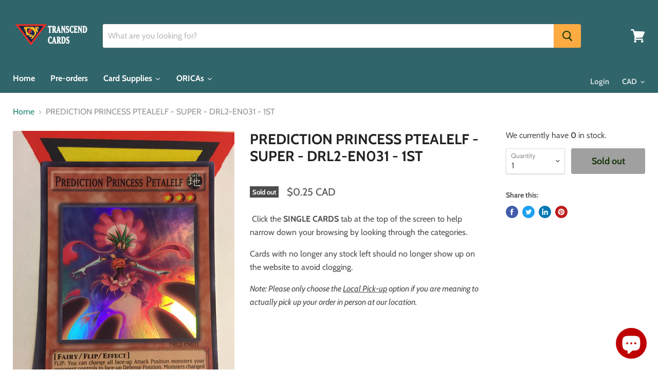

--- FILE ---
content_type: text/html; charset=utf-8
request_url: https://transcendcards.com/products/prediction-princess-ptealelf-super-drl2-en031-1st
body_size: 41613
content:
<!doctype html>
<html class="no-js no-touch" lang="en">
  <head>
    <!-- Google tag (gtag.js) -->
<script async src="https://www.googletagmanager.com/gtag/js?id=G-SC9RTRDKJH"></script>
<script>
  window.dataLayer = window.dataLayer || [];
  function gtag(){dataLayer.push(arguments);}
  gtag('js', new Date());

  gtag('config', 'G-SC9RTRDKJH');
</script>
    <meta name="p:domain_verify" content="7228ec09c91cb6dc445f94674cbdf37a"/>
    <meta name="google-site-verification" content="KnAC9553G_pNXQfIyjQ23vBTz83GG2vGtz7cEORzinA" />
    <meta name="google-site-verification" content="DATccfDSxJCnzdHNHM_sc9PtZwC04Y-VRKDto_k7YQo" />
    <meta charset="utf-8">
    <meta http-equiv="x-ua-compatible" content="IE=edge">

    <link rel="preconnect" href="https://cdn.shopify.com">
    <link rel="preconnect" href="https://fonts.shopifycdn.com">
    <link rel="preconnect" href="https://v.shopify.com">
    <link rel="preconnect" href="https://cdn.shopifycloud.com">

    <title>PREDICTION PRINCESS PTEALELF - SUPER - DRL2-EN031 - 1ST — Transcend Cards</title>

    
      <meta name="description" content=" Click the SINGLE CARDS tab at the top of the screen to help narrow down your browsing by looking through the categories. Cards with no longer any stock left should no longer show up on the website to avoid clogging. ﻿Note: Please only choose the ﻿Local Pick-up﻿﻿ option if you are meaning to actually pick up your order">
    

    
  <link rel="shortcut icon" href="//transcendcards.com/cdn/shop/files/Logo_Icon_acbb0059-d5b5-4941-8857-c4fd9ada4716_32x32.png?v=1613787989" type="image/png">


    
      <link rel="canonical" href="https://transcendcards.com/products/prediction-princess-ptealelf-super-drl2-en031-1st" />
    

    <meta name="viewport" content="width=device-width">

    
    















<meta property="og:site_name" content="Transcend Cards">
<meta property="og:url" content="https://transcendcards.com/products/prediction-princess-ptealelf-super-drl2-en031-1st">
<meta property="og:title" content="PREDICTION PRINCESS PTEALELF - SUPER - DRL2-EN031 - 1ST">
<meta property="og:type" content="website">
<meta property="og:description" content=" Click the SINGLE CARDS tab at the top of the screen to help narrow down your browsing by looking through the categories. Cards with no longer any stock left should no longer show up on the website to avoid clogging. ﻿Note: Please only choose the ﻿Local Pick-up﻿﻿ option if you are meaning to actually pick up your order">




    
    
    

    
    
    <meta
      property="og:image"
      content="https://transcendcards.com/cdn/shop/products/image_01dae196-f8fd-4aee-afdc-35477c97daaf_1200x1600.jpg?v=1571611004"
    />
    <meta
      property="og:image:secure_url"
      content="https://transcendcards.com/cdn/shop/products/image_01dae196-f8fd-4aee-afdc-35477c97daaf_1200x1600.jpg?v=1571611004"
    />
    <meta property="og:image:width" content="1200" />
    <meta property="og:image:height" content="1600" />
    
    
    <meta property="og:image:alt" content="PREDICTION PRINCESS PTEALELF - SUPER - DRL2-EN031 - 1ST" />
  
















<meta name="twitter:title" content="PREDICTION PRINCESS PTEALELF - SUPER - DRL2-EN031 - 1ST">
<meta name="twitter:description" content=" Click the SINGLE CARDS tab at the top of the screen to help narrow down your browsing by looking through the categories. Cards with no longer any stock left should no longer show up on the website to avoid clogging. ﻿Note: Please only choose the ﻿Local Pick-up﻿﻿ option if you are meaning to actually pick up your order">


    
    
    
      
      
      <meta name="twitter:card" content="summary">
    
    
    <meta
      property="twitter:image"
      content="https://transcendcards.com/cdn/shop/products/image_01dae196-f8fd-4aee-afdc-35477c97daaf_1200x1200_crop_center.jpg?v=1571611004"
    />
    <meta property="twitter:image:width" content="1200" />
    <meta property="twitter:image:height" content="1200" />
    
    
    <meta property="twitter:image:alt" content="PREDICTION PRINCESS PTEALELF - SUPER - DRL2-EN031 - 1ST" />
  



    <link rel="preload" href="//transcendcards.com/cdn/fonts/cabin/cabin_n7.255204a342bfdbc9ae2017bd4e6a90f8dbb2f561.woff2" as="font" crossorigin="anonymous">
    <link rel="preload" as="style" href="//transcendcards.com/cdn/shop/t/8/assets/theme.scss.css?v=46725683248366239691759259355">

    <script>window.performance && window.performance.mark && window.performance.mark('shopify.content_for_header.start');</script><meta name="google-site-verification" content="Z8ZhSiN02X4i8obrhvu4KYaticjV1gc90aLWGbc9R30">
<meta name="facebook-domain-verification" content="tdli5r4pdl934oxkkgs88ckgbjaz9u">
<meta id="shopify-digital-wallet" name="shopify-digital-wallet" content="/20650695/digital_wallets/dialog">
<meta name="shopify-checkout-api-token" content="9e7d50e505341bdc6fdf0216a0717c0c">
<meta id="in-context-paypal-metadata" data-shop-id="20650695" data-venmo-supported="false" data-environment="production" data-locale="en_US" data-paypal-v4="true" data-currency="CAD">
<link rel="alternate" type="application/json+oembed" href="https://transcendcards.com/products/prediction-princess-ptealelf-super-drl2-en031-1st.oembed">
<script async="async" src="/checkouts/internal/preloads.js?locale=en-CA"></script>
<link rel="preconnect" href="https://shop.app" crossorigin="anonymous">
<script async="async" src="https://shop.app/checkouts/internal/preloads.js?locale=en-CA&shop_id=20650695" crossorigin="anonymous"></script>
<script id="apple-pay-shop-capabilities" type="application/json">{"shopId":20650695,"countryCode":"CA","currencyCode":"CAD","merchantCapabilities":["supports3DS"],"merchantId":"gid:\/\/shopify\/Shop\/20650695","merchantName":"Transcend Cards","requiredBillingContactFields":["postalAddress","email","phone"],"requiredShippingContactFields":["postalAddress","email","phone"],"shippingType":"shipping","supportedNetworks":["visa","masterCard","amex","discover","interac","jcb"],"total":{"type":"pending","label":"Transcend Cards","amount":"1.00"},"shopifyPaymentsEnabled":true,"supportsSubscriptions":true}</script>
<script id="shopify-features" type="application/json">{"accessToken":"9e7d50e505341bdc6fdf0216a0717c0c","betas":["rich-media-storefront-analytics"],"domain":"transcendcards.com","predictiveSearch":true,"shopId":20650695,"locale":"en"}</script>
<script>var Shopify = Shopify || {};
Shopify.shop = "transcend-card.myshopify.com";
Shopify.locale = "en";
Shopify.currency = {"active":"CAD","rate":"1.0"};
Shopify.country = "CA";
Shopify.theme = {"name":"Empire","id":44859064409,"schema_name":"Empire","schema_version":"4.6.0","theme_store_id":838,"role":"main"};
Shopify.theme.handle = "null";
Shopify.theme.style = {"id":null,"handle":null};
Shopify.cdnHost = "transcendcards.com/cdn";
Shopify.routes = Shopify.routes || {};
Shopify.routes.root = "/";</script>
<script type="module">!function(o){(o.Shopify=o.Shopify||{}).modules=!0}(window);</script>
<script>!function(o){function n(){var o=[];function n(){o.push(Array.prototype.slice.apply(arguments))}return n.q=o,n}var t=o.Shopify=o.Shopify||{};t.loadFeatures=n(),t.autoloadFeatures=n()}(window);</script>
<script>
  window.ShopifyPay = window.ShopifyPay || {};
  window.ShopifyPay.apiHost = "shop.app\/pay";
  window.ShopifyPay.redirectState = null;
</script>
<script id="shop-js-analytics" type="application/json">{"pageType":"product"}</script>
<script defer="defer" async type="module" src="//transcendcards.com/cdn/shopifycloud/shop-js/modules/v2/client.init-shop-cart-sync_D0dqhulL.en.esm.js"></script>
<script defer="defer" async type="module" src="//transcendcards.com/cdn/shopifycloud/shop-js/modules/v2/chunk.common_CpVO7qML.esm.js"></script>
<script type="module">
  await import("//transcendcards.com/cdn/shopifycloud/shop-js/modules/v2/client.init-shop-cart-sync_D0dqhulL.en.esm.js");
await import("//transcendcards.com/cdn/shopifycloud/shop-js/modules/v2/chunk.common_CpVO7qML.esm.js");

  window.Shopify.SignInWithShop?.initShopCartSync?.({"fedCMEnabled":true,"windoidEnabled":true});

</script>
<script>
  window.Shopify = window.Shopify || {};
  if (!window.Shopify.featureAssets) window.Shopify.featureAssets = {};
  window.Shopify.featureAssets['shop-js'] = {"shop-cart-sync":["modules/v2/client.shop-cart-sync_D9bwt38V.en.esm.js","modules/v2/chunk.common_CpVO7qML.esm.js"],"init-fed-cm":["modules/v2/client.init-fed-cm_BJ8NPuHe.en.esm.js","modules/v2/chunk.common_CpVO7qML.esm.js"],"init-shop-email-lookup-coordinator":["modules/v2/client.init-shop-email-lookup-coordinator_pVrP2-kG.en.esm.js","modules/v2/chunk.common_CpVO7qML.esm.js"],"shop-cash-offers":["modules/v2/client.shop-cash-offers_CNh7FWN-.en.esm.js","modules/v2/chunk.common_CpVO7qML.esm.js","modules/v2/chunk.modal_DKF6x0Jh.esm.js"],"init-shop-cart-sync":["modules/v2/client.init-shop-cart-sync_D0dqhulL.en.esm.js","modules/v2/chunk.common_CpVO7qML.esm.js"],"init-windoid":["modules/v2/client.init-windoid_DaoAelzT.en.esm.js","modules/v2/chunk.common_CpVO7qML.esm.js"],"shop-toast-manager":["modules/v2/client.shop-toast-manager_1DND8Tac.en.esm.js","modules/v2/chunk.common_CpVO7qML.esm.js"],"pay-button":["modules/v2/client.pay-button_CFeQi1r6.en.esm.js","modules/v2/chunk.common_CpVO7qML.esm.js"],"shop-button":["modules/v2/client.shop-button_Ca94MDdQ.en.esm.js","modules/v2/chunk.common_CpVO7qML.esm.js"],"shop-login-button":["modules/v2/client.shop-login-button_DPYNfp1Z.en.esm.js","modules/v2/chunk.common_CpVO7qML.esm.js","modules/v2/chunk.modal_DKF6x0Jh.esm.js"],"avatar":["modules/v2/client.avatar_BTnouDA3.en.esm.js"],"shop-follow-button":["modules/v2/client.shop-follow-button_BMKh4nJE.en.esm.js","modules/v2/chunk.common_CpVO7qML.esm.js","modules/v2/chunk.modal_DKF6x0Jh.esm.js"],"init-customer-accounts-sign-up":["modules/v2/client.init-customer-accounts-sign-up_CJXi5kRN.en.esm.js","modules/v2/client.shop-login-button_DPYNfp1Z.en.esm.js","modules/v2/chunk.common_CpVO7qML.esm.js","modules/v2/chunk.modal_DKF6x0Jh.esm.js"],"init-shop-for-new-customer-accounts":["modules/v2/client.init-shop-for-new-customer-accounts_BoBxkgWu.en.esm.js","modules/v2/client.shop-login-button_DPYNfp1Z.en.esm.js","modules/v2/chunk.common_CpVO7qML.esm.js","modules/v2/chunk.modal_DKF6x0Jh.esm.js"],"init-customer-accounts":["modules/v2/client.init-customer-accounts_DCuDTzpR.en.esm.js","modules/v2/client.shop-login-button_DPYNfp1Z.en.esm.js","modules/v2/chunk.common_CpVO7qML.esm.js","modules/v2/chunk.modal_DKF6x0Jh.esm.js"],"checkout-modal":["modules/v2/client.checkout-modal_U_3e4VxF.en.esm.js","modules/v2/chunk.common_CpVO7qML.esm.js","modules/v2/chunk.modal_DKF6x0Jh.esm.js"],"lead-capture":["modules/v2/client.lead-capture_DEgn0Z8u.en.esm.js","modules/v2/chunk.common_CpVO7qML.esm.js","modules/v2/chunk.modal_DKF6x0Jh.esm.js"],"shop-login":["modules/v2/client.shop-login_CoM5QKZ_.en.esm.js","modules/v2/chunk.common_CpVO7qML.esm.js","modules/v2/chunk.modal_DKF6x0Jh.esm.js"],"payment-terms":["modules/v2/client.payment-terms_BmrqWn8r.en.esm.js","modules/v2/chunk.common_CpVO7qML.esm.js","modules/v2/chunk.modal_DKF6x0Jh.esm.js"]};
</script>
<script>(function() {
  var isLoaded = false;
  function asyncLoad() {
    if (isLoaded) return;
    isLoaded = true;
    var urls = ["https:\/\/chimpstatic.com\/mcjs-connected\/js\/users\/013db50e3e270d78ef9047296\/f6316bd1064b43c315064875d.js?shop=transcend-card.myshopify.com","https:\/\/chimpstatic.com\/mcjs-connected\/js\/users\/013db50e3e270d78ef9047296\/f6316bd1064b43c315064875d.js?shop=transcend-card.myshopify.com","\/\/www.powr.io\/powr.js?powr-token=transcend-card.myshopify.com\u0026external-type=shopify\u0026shop=transcend-card.myshopify.com","\/\/www.powr.io\/powr.js?powr-token=transcend-card.myshopify.com\u0026external-type=shopify\u0026shop=transcend-card.myshopify.com","\/\/www.powr.io\/powr.js?powr-token=transcend-card.myshopify.com\u0026external-type=shopify\u0026shop=transcend-card.myshopify.com","https:\/\/js.smile.io\/v1\/smile-shopify.js?shop=transcend-card.myshopify.com","https:\/\/instafeed.nfcube.com\/cdn\/278285edf0449508f9ce89610d22f641.js?shop=transcend-card.myshopify.com","https:\/\/chimpstatic.com\/mcjs-connected\/js\/users\/7d8baa4443f8ba8afd73fd08d\/845128e310d409278d98b137d.js?shop=transcend-card.myshopify.com","https:\/\/static.klaviyo.com\/onsite\/js\/klaviyo.js?company_id=VGvy8h\u0026shop=transcend-card.myshopify.com","https:\/\/static.klaviyo.com\/onsite\/js\/klaviyo.js?company_id=VGvy8h\u0026shop=transcend-card.myshopify.com","https:\/\/static.klaviyo.com\/onsite\/js\/klaviyo.js?company_id=TaiA8h\u0026shop=transcend-card.myshopify.com","https:\/\/static.klaviyo.com\/onsite\/js\/klaviyo.js?company_id=TaiA8h\u0026shop=transcend-card.myshopify.com","https:\/\/front.optimonk.com\/public\/121186\/shopify\/preload.js?shop=transcend-card.myshopify.com","https:\/\/swymv3free-01.azureedge.net\/code\/swym-shopify.js?shop=transcend-card.myshopify.com","https:\/\/cdn.pushowl.com\/latest\/sdks\/pushowl-shopify.js?subdomain=transcend-card\u0026environment=production\u0026guid=24107437-01d3-41ab-ba21-cb26106afa2e\u0026shop=transcend-card.myshopify.com","https:\/\/cdn.hextom.com\/js\/quickannouncementbar.js?shop=transcend-card.myshopify.com","https:\/\/cdn.hextom.com\/js\/eventpromotionbar.js?shop=transcend-card.myshopify.com"];
    for (var i = 0; i < urls.length; i++) {
      var s = document.createElement('script');
      s.type = 'text/javascript';
      s.async = true;
      s.src = urls[i];
      var x = document.getElementsByTagName('script')[0];
      x.parentNode.insertBefore(s, x);
    }
  };
  if(window.attachEvent) {
    window.attachEvent('onload', asyncLoad);
  } else {
    window.addEventListener('load', asyncLoad, false);
  }
})();</script>
<script id="__st">var __st={"a":20650695,"offset":-18000,"reqid":"0f2efd14-7f36-4eee-9690-6396e0cda284-1764804908","pageurl":"transcendcards.com\/products\/prediction-princess-ptealelf-super-drl2-en031-1st","u":"6b8a22e9e71d","p":"product","rtyp":"product","rid":11697517973};</script>
<script>window.ShopifyPaypalV4VisibilityTracking = true;</script>
<script id="captcha-bootstrap">!function(){'use strict';const t='contact',e='account',n='new_comment',o=[[t,t],['blogs',n],['comments',n],[t,'customer']],c=[[e,'customer_login'],[e,'guest_login'],[e,'recover_customer_password'],[e,'create_customer']],r=t=>t.map((([t,e])=>`form[action*='/${t}']:not([data-nocaptcha='true']) input[name='form_type'][value='${e}']`)).join(','),a=t=>()=>t?[...document.querySelectorAll(t)].map((t=>t.form)):[];function s(){const t=[...o],e=r(t);return a(e)}const i='password',u='form_key',d=['recaptcha-v3-token','g-recaptcha-response','h-captcha-response',i],f=()=>{try{return window.sessionStorage}catch{return}},m='__shopify_v',_=t=>t.elements[u];function p(t,e,n=!1){try{const o=window.sessionStorage,c=JSON.parse(o.getItem(e)),{data:r}=function(t){const{data:e,action:n}=t;return t[m]||n?{data:e,action:n}:{data:t,action:n}}(c);for(const[e,n]of Object.entries(r))t.elements[e]&&(t.elements[e].value=n);n&&o.removeItem(e)}catch(o){console.error('form repopulation failed',{error:o})}}const l='form_type',E='cptcha';function T(t){t.dataset[E]=!0}const w=window,h=w.document,L='Shopify',v='ce_forms',y='captcha';let A=!1;((t,e)=>{const n=(g='f06e6c50-85a8-45c8-87d0-21a2b65856fe',I='https://cdn.shopify.com/shopifycloud/storefront-forms-hcaptcha/ce_storefront_forms_captcha_hcaptcha.v1.5.2.iife.js',D={infoText:'Protected by hCaptcha',privacyText:'Privacy',termsText:'Terms'},(t,e,n)=>{const o=w[L][v],c=o.bindForm;if(c)return c(t,g,e,D).then(n);var r;o.q.push([[t,g,e,D],n]),r=I,A||(h.body.append(Object.assign(h.createElement('script'),{id:'captcha-provider',async:!0,src:r})),A=!0)});var g,I,D;w[L]=w[L]||{},w[L][v]=w[L][v]||{},w[L][v].q=[],w[L][y]=w[L][y]||{},w[L][y].protect=function(t,e){n(t,void 0,e),T(t)},Object.freeze(w[L][y]),function(t,e,n,w,h,L){const[v,y,A,g]=function(t,e,n){const i=e?o:[],u=t?c:[],d=[...i,...u],f=r(d),m=r(i),_=r(d.filter((([t,e])=>n.includes(e))));return[a(f),a(m),a(_),s()]}(w,h,L),I=t=>{const e=t.target;return e instanceof HTMLFormElement?e:e&&e.form},D=t=>v().includes(t);t.addEventListener('submit',(t=>{const e=I(t);if(!e)return;const n=D(e)&&!e.dataset.hcaptchaBound&&!e.dataset.recaptchaBound,o=_(e),c=g().includes(e)&&(!o||!o.value);(n||c)&&t.preventDefault(),c&&!n&&(function(t){try{if(!f())return;!function(t){const e=f();if(!e)return;const n=_(t);if(!n)return;const o=n.value;o&&e.removeItem(o)}(t);const e=Array.from(Array(32),(()=>Math.random().toString(36)[2])).join('');!function(t,e){_(t)||t.append(Object.assign(document.createElement('input'),{type:'hidden',name:u})),t.elements[u].value=e}(t,e),function(t,e){const n=f();if(!n)return;const o=[...t.querySelectorAll(`input[type='${i}']`)].map((({name:t})=>t)),c=[...d,...o],r={};for(const[a,s]of new FormData(t).entries())c.includes(a)||(r[a]=s);n.setItem(e,JSON.stringify({[m]:1,action:t.action,data:r}))}(t,e)}catch(e){console.error('failed to persist form',e)}}(e),e.submit())}));const S=(t,e)=>{t&&!t.dataset[E]&&(n(t,e.some((e=>e===t))),T(t))};for(const o of['focusin','change'])t.addEventListener(o,(t=>{const e=I(t);D(e)&&S(e,y())}));const B=e.get('form_key'),M=e.get(l),P=B&&M;t.addEventListener('DOMContentLoaded',(()=>{const t=y();if(P)for(const e of t)e.elements[l].value===M&&p(e,B);[...new Set([...A(),...v().filter((t=>'true'===t.dataset.shopifyCaptcha))])].forEach((e=>S(e,t)))}))}(h,new URLSearchParams(w.location.search),n,t,e,['guest_login'])})(!0,!0)}();</script>
<script integrity="sha256-52AcMU7V7pcBOXWImdc/TAGTFKeNjmkeM1Pvks/DTgc=" data-source-attribution="shopify.loadfeatures" defer="defer" src="//transcendcards.com/cdn/shopifycloud/storefront/assets/storefront/load_feature-81c60534.js" crossorigin="anonymous"></script>
<script crossorigin="anonymous" defer="defer" src="//transcendcards.com/cdn/shopifycloud/storefront/assets/shopify_pay/storefront-65b4c6d7.js?v=20250812"></script>
<script data-source-attribution="shopify.dynamic_checkout.dynamic.init">var Shopify=Shopify||{};Shopify.PaymentButton=Shopify.PaymentButton||{isStorefrontPortableWallets:!0,init:function(){window.Shopify.PaymentButton.init=function(){};var t=document.createElement("script");t.src="https://transcendcards.com/cdn/shopifycloud/portable-wallets/latest/portable-wallets.en.js",t.type="module",document.head.appendChild(t)}};
</script>
<script data-source-attribution="shopify.dynamic_checkout.buyer_consent">
  function portableWalletsHideBuyerConsent(e){var t=document.getElementById("shopify-buyer-consent"),n=document.getElementById("shopify-subscription-policy-button");t&&n&&(t.classList.add("hidden"),t.setAttribute("aria-hidden","true"),n.removeEventListener("click",e))}function portableWalletsShowBuyerConsent(e){var t=document.getElementById("shopify-buyer-consent"),n=document.getElementById("shopify-subscription-policy-button");t&&n&&(t.classList.remove("hidden"),t.removeAttribute("aria-hidden"),n.addEventListener("click",e))}window.Shopify?.PaymentButton&&(window.Shopify.PaymentButton.hideBuyerConsent=portableWalletsHideBuyerConsent,window.Shopify.PaymentButton.showBuyerConsent=portableWalletsShowBuyerConsent);
</script>
<script data-source-attribution="shopify.dynamic_checkout.cart.bootstrap">document.addEventListener("DOMContentLoaded",(function(){function t(){return document.querySelector("shopify-accelerated-checkout-cart, shopify-accelerated-checkout")}if(t())Shopify.PaymentButton.init();else{new MutationObserver((function(e,n){t()&&(Shopify.PaymentButton.init(),n.disconnect())})).observe(document.body,{childList:!0,subtree:!0})}}));
</script>
<link id="shopify-accelerated-checkout-styles" rel="stylesheet" media="screen" href="https://transcendcards.com/cdn/shopifycloud/portable-wallets/latest/accelerated-checkout-backwards-compat.css" crossorigin="anonymous">
<style id="shopify-accelerated-checkout-cart">
        #shopify-buyer-consent {
  margin-top: 1em;
  display: inline-block;
  width: 100%;
}

#shopify-buyer-consent.hidden {
  display: none;
}

#shopify-subscription-policy-button {
  background: none;
  border: none;
  padding: 0;
  text-decoration: underline;
  font-size: inherit;
  cursor: pointer;
}

#shopify-subscription-policy-button::before {
  box-shadow: none;
}

      </style>

<script>window.performance && window.performance.mark && window.performance.mark('shopify.content_for_header.end');</script><script>
      document.documentElement.className=document.documentElement.className.replace(/\bno-js\b/,'js');
      if(window.Shopify&&window.Shopify.designMode)document.documentElement.className+=' in-theme-editor';
      if(('ontouchstart' in window)||window.DocumentTouch&&document instanceof DocumentTouch)document.documentElement.className=document.documentElement.className.replace(/\bno-touch\b/,'has-touch');
    </script>

    <link href="//transcendcards.com/cdn/shop/t/8/assets/theme.scss.css?v=46725683248366239691759259355" rel="stylesheet" type="text/css" media="all" />

    
    <!-- Hotjar Tracking Code for https://transcendcards.com/ -->
<script>
    (function(h,o,t,j,a,r){
        h.hj=h.hj||function(){(h.hj.q=h.hj.q||[]).push(arguments)};
        h._hjSettings={hjid:1439330,hjsv:6};
        a=o.getElementsByTagName('head')[0];
        r=o.createElement('script');r.async=1;
        r.src=t+h._hjSettings.hjid+j+h._hjSettings.hjsv;
        a.appendChild(r);
    })(window,document,'https://static.hotjar.com/c/hotjar-','.js?sv=');
</script>
    <!-- end of HotJar script -->
    
    
    
  
  
  

    <script>
    
      
    window.alphaStore = {
      collections: [],
      tags: 'effect'.split(','),
      selectedVariantId: 52199336917,
      moneyFormat: "\u003cspan class=money\u003e${{amount}}\u003c\/span\u003e",
      moneyFormatWithCurrency: "\u003cspan class=money\u003e${{amount}} CAD\u003c\/span\u003e",
      currency: "CAD",
      customerId: null,
      productAvailable: null,
      productMapping: []
    }
    
    
      window.alphaStore.cartTotal = 0;
      
    
    
    
    window.isAlphaInstalled = false;
    function alphaScriptLoader(scriptUrl) {
        var element = document.createElement('script');
        element.src = scriptUrl;
        element.type = 'text/javascript';
        document.getElementsByTagName('head')[0].appendChild(element);
    }
    if(window.isAlphaInstalled) console.log('%c ALPHA: Discount Upsell & Cross sell Loaded!', 'font-weight: bold; letter-spacing: 2px; font-family: system-ui, -apple-system, BlinkMacSystemFont, "Segoe UI", "Roboto", "Oxygen", "Ubuntu", Arial, sans-serif;font-size: 14px;color: rgb(25, 124, 255); text-shadow: 2px 2px 0 rgb(62, 246, 255)');
    if(!('noModule' in HTMLScriptElement.prototype) && window.isAlphaInstalled) {
        alphaScriptLoader('https://alpha.helixo.co/scripts/sdk.es5.min.js');
        console.log('ALPHA: ES5 Script Loading');
    }
    </script>
    <script>
    
    </script>
    
    
                  <script>
              if (typeof BSS_PL == 'undefined') {
                  var BSS_PL = {};
              }
              var bssPlApiServer = "https://product-labels-pro.bsscommerce.com";
              BSS_PL.customerTags = 'null';
              BSS_PL.configData = [];
              BSS_PL.storeId = 16806;
              BSS_PL.currentPlan = "false";
              BSS_PL.storeIdCustomOld = "10678";
              BSS_PL.storeIdOldWIthPriority = "12200";
              </script>
          <style>
.homepage-slideshow .slick-slide .bss_pl_img {
    visibility: hidden !important;
}
</style>
  










<script src="https://cdn.shopify.com/extensions/7bc9bb47-adfa-4267-963e-cadee5096caf/inbox-1252/assets/inbox-chat-loader.js" type="text/javascript" defer="defer"></script>
<link href="https://monorail-edge.shopifysvc.com" rel="dns-prefetch">
<script>(function(){if ("sendBeacon" in navigator && "performance" in window) {try {var session_token_from_headers = performance.getEntriesByType('navigation')[0].serverTiming.find(x => x.name == '_s').description;} catch {var session_token_from_headers = undefined;}var session_cookie_matches = document.cookie.match(/_shopify_s=([^;]*)/);var session_token_from_cookie = session_cookie_matches && session_cookie_matches.length === 2 ? session_cookie_matches[1] : "";var session_token = session_token_from_headers || session_token_from_cookie || "";function handle_abandonment_event(e) {var entries = performance.getEntries().filter(function(entry) {return /monorail-edge.shopifysvc.com/.test(entry.name);});if (!window.abandonment_tracked && entries.length === 0) {window.abandonment_tracked = true;var currentMs = Date.now();var navigation_start = performance.timing.navigationStart;var payload = {shop_id: 20650695,url: window.location.href,navigation_start,duration: currentMs - navigation_start,session_token,page_type: "product"};window.navigator.sendBeacon("https://monorail-edge.shopifysvc.com/v1/produce", JSON.stringify({schema_id: "online_store_buyer_site_abandonment/1.1",payload: payload,metadata: {event_created_at_ms: currentMs,event_sent_at_ms: currentMs}}));}}window.addEventListener('pagehide', handle_abandonment_event);}}());</script>
<script id="web-pixels-manager-setup">(function e(e,d,r,n,o){if(void 0===o&&(o={}),!Boolean(null===(a=null===(i=window.Shopify)||void 0===i?void 0:i.analytics)||void 0===a?void 0:a.replayQueue)){var i,a;window.Shopify=window.Shopify||{};var t=window.Shopify;t.analytics=t.analytics||{};var s=t.analytics;s.replayQueue=[],s.publish=function(e,d,r){return s.replayQueue.push([e,d,r]),!0};try{self.performance.mark("wpm:start")}catch(e){}var l=function(){var e={modern:/Edge?\/(1{2}[4-9]|1[2-9]\d|[2-9]\d{2}|\d{4,})\.\d+(\.\d+|)|Firefox\/(1{2}[4-9]|1[2-9]\d|[2-9]\d{2}|\d{4,})\.\d+(\.\d+|)|Chrom(ium|e)\/(9{2}|\d{3,})\.\d+(\.\d+|)|(Maci|X1{2}).+ Version\/(15\.\d+|(1[6-9]|[2-9]\d|\d{3,})\.\d+)([,.]\d+|)( \(\w+\)|)( Mobile\/\w+|) Safari\/|Chrome.+OPR\/(9{2}|\d{3,})\.\d+\.\d+|(CPU[ +]OS|iPhone[ +]OS|CPU[ +]iPhone|CPU IPhone OS|CPU iPad OS)[ +]+(15[._]\d+|(1[6-9]|[2-9]\d|\d{3,})[._]\d+)([._]\d+|)|Android:?[ /-](13[3-9]|1[4-9]\d|[2-9]\d{2}|\d{4,})(\.\d+|)(\.\d+|)|Android.+Firefox\/(13[5-9]|1[4-9]\d|[2-9]\d{2}|\d{4,})\.\d+(\.\d+|)|Android.+Chrom(ium|e)\/(13[3-9]|1[4-9]\d|[2-9]\d{2}|\d{4,})\.\d+(\.\d+|)|SamsungBrowser\/([2-9]\d|\d{3,})\.\d+/,legacy:/Edge?\/(1[6-9]|[2-9]\d|\d{3,})\.\d+(\.\d+|)|Firefox\/(5[4-9]|[6-9]\d|\d{3,})\.\d+(\.\d+|)|Chrom(ium|e)\/(5[1-9]|[6-9]\d|\d{3,})\.\d+(\.\d+|)([\d.]+$|.*Safari\/(?![\d.]+ Edge\/[\d.]+$))|(Maci|X1{2}).+ Version\/(10\.\d+|(1[1-9]|[2-9]\d|\d{3,})\.\d+)([,.]\d+|)( \(\w+\)|)( Mobile\/\w+|) Safari\/|Chrome.+OPR\/(3[89]|[4-9]\d|\d{3,})\.\d+\.\d+|(CPU[ +]OS|iPhone[ +]OS|CPU[ +]iPhone|CPU IPhone OS|CPU iPad OS)[ +]+(10[._]\d+|(1[1-9]|[2-9]\d|\d{3,})[._]\d+)([._]\d+|)|Android:?[ /-](13[3-9]|1[4-9]\d|[2-9]\d{2}|\d{4,})(\.\d+|)(\.\d+|)|Mobile Safari.+OPR\/([89]\d|\d{3,})\.\d+\.\d+|Android.+Firefox\/(13[5-9]|1[4-9]\d|[2-9]\d{2}|\d{4,})\.\d+(\.\d+|)|Android.+Chrom(ium|e)\/(13[3-9]|1[4-9]\d|[2-9]\d{2}|\d{4,})\.\d+(\.\d+|)|Android.+(UC? ?Browser|UCWEB|U3)[ /]?(15\.([5-9]|\d{2,})|(1[6-9]|[2-9]\d|\d{3,})\.\d+)\.\d+|SamsungBrowser\/(5\.\d+|([6-9]|\d{2,})\.\d+)|Android.+MQ{2}Browser\/(14(\.(9|\d{2,})|)|(1[5-9]|[2-9]\d|\d{3,})(\.\d+|))(\.\d+|)|K[Aa][Ii]OS\/(3\.\d+|([4-9]|\d{2,})\.\d+)(\.\d+|)/},d=e.modern,r=e.legacy,n=navigator.userAgent;return n.match(d)?"modern":n.match(r)?"legacy":"unknown"}(),u="modern"===l?"modern":"legacy",c=(null!=n?n:{modern:"",legacy:""})[u],f=function(e){return[e.baseUrl,"/wpm","/b",e.hashVersion,"modern"===e.buildTarget?"m":"l",".js"].join("")}({baseUrl:d,hashVersion:r,buildTarget:u}),m=function(e){var d=e.version,r=e.bundleTarget,n=e.surface,o=e.pageUrl,i=e.monorailEndpoint;return{emit:function(e){var a=e.status,t=e.errorMsg,s=(new Date).getTime(),l=JSON.stringify({metadata:{event_sent_at_ms:s},events:[{schema_id:"web_pixels_manager_load/3.1",payload:{version:d,bundle_target:r,page_url:o,status:a,surface:n,error_msg:t},metadata:{event_created_at_ms:s}}]});if(!i)return console&&console.warn&&console.warn("[Web Pixels Manager] No Monorail endpoint provided, skipping logging."),!1;try{return self.navigator.sendBeacon.bind(self.navigator)(i,l)}catch(e){}var u=new XMLHttpRequest;try{return u.open("POST",i,!0),u.setRequestHeader("Content-Type","text/plain"),u.send(l),!0}catch(e){return console&&console.warn&&console.warn("[Web Pixels Manager] Got an unhandled error while logging to Monorail."),!1}}}}({version:r,bundleTarget:l,surface:e.surface,pageUrl:self.location.href,monorailEndpoint:e.monorailEndpoint});try{o.browserTarget=l,function(e){var d=e.src,r=e.async,n=void 0===r||r,o=e.onload,i=e.onerror,a=e.sri,t=e.scriptDataAttributes,s=void 0===t?{}:t,l=document.createElement("script"),u=document.querySelector("head"),c=document.querySelector("body");if(l.async=n,l.src=d,a&&(l.integrity=a,l.crossOrigin="anonymous"),s)for(var f in s)if(Object.prototype.hasOwnProperty.call(s,f))try{l.dataset[f]=s[f]}catch(e){}if(o&&l.addEventListener("load",o),i&&l.addEventListener("error",i),u)u.appendChild(l);else{if(!c)throw new Error("Did not find a head or body element to append the script");c.appendChild(l)}}({src:f,async:!0,onload:function(){if(!function(){var e,d;return Boolean(null===(d=null===(e=window.Shopify)||void 0===e?void 0:e.analytics)||void 0===d?void 0:d.initialized)}()){var d=window.webPixelsManager.init(e)||void 0;if(d){var r=window.Shopify.analytics;r.replayQueue.forEach((function(e){var r=e[0],n=e[1],o=e[2];d.publishCustomEvent(r,n,o)})),r.replayQueue=[],r.publish=d.publishCustomEvent,r.visitor=d.visitor,r.initialized=!0}}},onerror:function(){return m.emit({status:"failed",errorMsg:"".concat(f," has failed to load")})},sri:function(e){var d=/^sha384-[A-Za-z0-9+/=]+$/;return"string"==typeof e&&d.test(e)}(c)?c:"",scriptDataAttributes:o}),m.emit({status:"loading"})}catch(e){m.emit({status:"failed",errorMsg:(null==e?void 0:e.message)||"Unknown error"})}}})({shopId: 20650695,storefrontBaseUrl: "https://transcendcards.com",extensionsBaseUrl: "https://extensions.shopifycdn.com/cdn/shopifycloud/web-pixels-manager",monorailEndpoint: "https://monorail-edge.shopifysvc.com/unstable/produce_batch",surface: "storefront-renderer",enabledBetaFlags: ["2dca8a86"],webPixelsConfigList: [{"id":"449511513","configuration":"{\"config\":\"{\\\"pixel_id\\\":\\\"G-SC9RTRDKJH\\\",\\\"target_country\\\":\\\"CA\\\",\\\"gtag_events\\\":[{\\\"type\\\":\\\"begin_checkout\\\",\\\"action_label\\\":\\\"G-SC9RTRDKJH\\\"},{\\\"type\\\":\\\"search\\\",\\\"action_label\\\":\\\"G-SC9RTRDKJH\\\"},{\\\"type\\\":\\\"view_item\\\",\\\"action_label\\\":[\\\"G-SC9RTRDKJH\\\",\\\"MC-GTP9641H8W\\\"]},{\\\"type\\\":\\\"purchase\\\",\\\"action_label\\\":[\\\"G-SC9RTRDKJH\\\",\\\"MC-GTP9641H8W\\\"]},{\\\"type\\\":\\\"page_view\\\",\\\"action_label\\\":[\\\"G-SC9RTRDKJH\\\",\\\"MC-GTP9641H8W\\\"]},{\\\"type\\\":\\\"add_payment_info\\\",\\\"action_label\\\":\\\"G-SC9RTRDKJH\\\"},{\\\"type\\\":\\\"add_to_cart\\\",\\\"action_label\\\":\\\"G-SC9RTRDKJH\\\"}],\\\"enable_monitoring_mode\\\":false}\"}","eventPayloadVersion":"v1","runtimeContext":"OPEN","scriptVersion":"b2a88bafab3e21179ed38636efcd8a93","type":"APP","apiClientId":1780363,"privacyPurposes":[],"dataSharingAdjustments":{"protectedCustomerApprovalScopes":["read_customer_address","read_customer_email","read_customer_name","read_customer_personal_data","read_customer_phone"]}},{"id":"106889305","configuration":"{\"pixel_id\":\"1070036456466796\",\"pixel_type\":\"facebook_pixel\",\"metaapp_system_user_token\":\"-\"}","eventPayloadVersion":"v1","runtimeContext":"OPEN","scriptVersion":"ca16bc87fe92b6042fbaa3acc2fbdaa6","type":"APP","apiClientId":2329312,"privacyPurposes":["ANALYTICS","MARKETING","SALE_OF_DATA"],"dataSharingAdjustments":{"protectedCustomerApprovalScopes":["read_customer_address","read_customer_email","read_customer_name","read_customer_personal_data","read_customer_phone"]}},{"id":"91029593","configuration":"{\"tagID\":\"2613957358465\"}","eventPayloadVersion":"v1","runtimeContext":"STRICT","scriptVersion":"18031546ee651571ed29edbe71a3550b","type":"APP","apiClientId":3009811,"privacyPurposes":["ANALYTICS","MARKETING","SALE_OF_DATA"],"dataSharingAdjustments":{"protectedCustomerApprovalScopes":["read_customer_address","read_customer_email","read_customer_name","read_customer_personal_data","read_customer_phone"]}},{"id":"shopify-app-pixel","configuration":"{}","eventPayloadVersion":"v1","runtimeContext":"STRICT","scriptVersion":"0450","apiClientId":"shopify-pixel","type":"APP","privacyPurposes":["ANALYTICS","MARKETING"]},{"id":"shopify-custom-pixel","eventPayloadVersion":"v1","runtimeContext":"LAX","scriptVersion":"0450","apiClientId":"shopify-pixel","type":"CUSTOM","privacyPurposes":["ANALYTICS","MARKETING"]}],isMerchantRequest: false,initData: {"shop":{"name":"Transcend Cards","paymentSettings":{"currencyCode":"CAD"},"myshopifyDomain":"transcend-card.myshopify.com","countryCode":"CA","storefrontUrl":"https:\/\/transcendcards.com"},"customer":null,"cart":null,"checkout":null,"productVariants":[{"price":{"amount":0.25,"currencyCode":"CAD"},"product":{"title":"PREDICTION PRINCESS PTEALELF - SUPER - DRL2-EN031 - 1ST","vendor":"Transcend Cards","id":"11697517973","untranslatedTitle":"PREDICTION PRINCESS PTEALELF - SUPER - DRL2-EN031 - 1ST","url":"\/products\/prediction-princess-ptealelf-super-drl2-en031-1st","type":"Single"},"id":"52199336917","image":{"src":"\/\/transcendcards.com\/cdn\/shop\/products\/image_01dae196-f8fd-4aee-afdc-35477c97daaf.jpg?v=1571611004"},"sku":"","title":"Default Title","untranslatedTitle":"Default Title"}],"purchasingCompany":null},},"https://transcendcards.com/cdn","ae1676cfwd2530674p4253c800m34e853cb",{"modern":"","legacy":""},{"shopId":"20650695","storefrontBaseUrl":"https:\/\/transcendcards.com","extensionBaseUrl":"https:\/\/extensions.shopifycdn.com\/cdn\/shopifycloud\/web-pixels-manager","surface":"storefront-renderer","enabledBetaFlags":"[\"2dca8a86\"]","isMerchantRequest":"false","hashVersion":"ae1676cfwd2530674p4253c800m34e853cb","publish":"custom","events":"[[\"page_viewed\",{}],[\"product_viewed\",{\"productVariant\":{\"price\":{\"amount\":0.25,\"currencyCode\":\"CAD\"},\"product\":{\"title\":\"PREDICTION PRINCESS PTEALELF - SUPER - DRL2-EN031 - 1ST\",\"vendor\":\"Transcend Cards\",\"id\":\"11697517973\",\"untranslatedTitle\":\"PREDICTION PRINCESS PTEALELF - SUPER - DRL2-EN031 - 1ST\",\"url\":\"\/products\/prediction-princess-ptealelf-super-drl2-en031-1st\",\"type\":\"Single\"},\"id\":\"52199336917\",\"image\":{\"src\":\"\/\/transcendcards.com\/cdn\/shop\/products\/image_01dae196-f8fd-4aee-afdc-35477c97daaf.jpg?v=1571611004\"},\"sku\":\"\",\"title\":\"Default Title\",\"untranslatedTitle\":\"Default Title\"}}]]"});</script><script>
  window.ShopifyAnalytics = window.ShopifyAnalytics || {};
  window.ShopifyAnalytics.meta = window.ShopifyAnalytics.meta || {};
  window.ShopifyAnalytics.meta.currency = 'CAD';
  var meta = {"product":{"id":11697517973,"gid":"gid:\/\/shopify\/Product\/11697517973","vendor":"Transcend Cards","type":"Single","variants":[{"id":52199336917,"price":25,"name":"PREDICTION PRINCESS PTEALELF - SUPER - DRL2-EN031 - 1ST","public_title":null,"sku":""}],"remote":false},"page":{"pageType":"product","resourceType":"product","resourceId":11697517973}};
  for (var attr in meta) {
    window.ShopifyAnalytics.meta[attr] = meta[attr];
  }
</script>
<script class="analytics">
  (function () {
    var customDocumentWrite = function(content) {
      var jquery = null;

      if (window.jQuery) {
        jquery = window.jQuery;
      } else if (window.Checkout && window.Checkout.$) {
        jquery = window.Checkout.$;
      }

      if (jquery) {
        jquery('body').append(content);
      }
    };

    var hasLoggedConversion = function(token) {
      if (token) {
        return document.cookie.indexOf('loggedConversion=' + token) !== -1;
      }
      return false;
    }

    var setCookieIfConversion = function(token) {
      if (token) {
        var twoMonthsFromNow = new Date(Date.now());
        twoMonthsFromNow.setMonth(twoMonthsFromNow.getMonth() + 2);

        document.cookie = 'loggedConversion=' + token + '; expires=' + twoMonthsFromNow;
      }
    }

    var trekkie = window.ShopifyAnalytics.lib = window.trekkie = window.trekkie || [];
    if (trekkie.integrations) {
      return;
    }
    trekkie.methods = [
      'identify',
      'page',
      'ready',
      'track',
      'trackForm',
      'trackLink'
    ];
    trekkie.factory = function(method) {
      return function() {
        var args = Array.prototype.slice.call(arguments);
        args.unshift(method);
        trekkie.push(args);
        return trekkie;
      };
    };
    for (var i = 0; i < trekkie.methods.length; i++) {
      var key = trekkie.methods[i];
      trekkie[key] = trekkie.factory(key);
    }
    trekkie.load = function(config) {
      trekkie.config = config || {};
      trekkie.config.initialDocumentCookie = document.cookie;
      var first = document.getElementsByTagName('script')[0];
      var script = document.createElement('script');
      script.type = 'text/javascript';
      script.onerror = function(e) {
        var scriptFallback = document.createElement('script');
        scriptFallback.type = 'text/javascript';
        scriptFallback.onerror = function(error) {
                var Monorail = {
      produce: function produce(monorailDomain, schemaId, payload) {
        var currentMs = new Date().getTime();
        var event = {
          schema_id: schemaId,
          payload: payload,
          metadata: {
            event_created_at_ms: currentMs,
            event_sent_at_ms: currentMs
          }
        };
        return Monorail.sendRequest("https://" + monorailDomain + "/v1/produce", JSON.stringify(event));
      },
      sendRequest: function sendRequest(endpointUrl, payload) {
        // Try the sendBeacon API
        if (window && window.navigator && typeof window.navigator.sendBeacon === 'function' && typeof window.Blob === 'function' && !Monorail.isIos12()) {
          var blobData = new window.Blob([payload], {
            type: 'text/plain'
          });

          if (window.navigator.sendBeacon(endpointUrl, blobData)) {
            return true;
          } // sendBeacon was not successful

        } // XHR beacon

        var xhr = new XMLHttpRequest();

        try {
          xhr.open('POST', endpointUrl);
          xhr.setRequestHeader('Content-Type', 'text/plain');
          xhr.send(payload);
        } catch (e) {
          console.log(e);
        }

        return false;
      },
      isIos12: function isIos12() {
        return window.navigator.userAgent.lastIndexOf('iPhone; CPU iPhone OS 12_') !== -1 || window.navigator.userAgent.lastIndexOf('iPad; CPU OS 12_') !== -1;
      }
    };
    Monorail.produce('monorail-edge.shopifysvc.com',
      'trekkie_storefront_load_errors/1.1',
      {shop_id: 20650695,
      theme_id: 44859064409,
      app_name: "storefront",
      context_url: window.location.href,
      source_url: "//transcendcards.com/cdn/s/trekkie.storefront.3c703df509f0f96f3237c9daa54e2777acf1a1dd.min.js"});

        };
        scriptFallback.async = true;
        scriptFallback.src = '//transcendcards.com/cdn/s/trekkie.storefront.3c703df509f0f96f3237c9daa54e2777acf1a1dd.min.js';
        first.parentNode.insertBefore(scriptFallback, first);
      };
      script.async = true;
      script.src = '//transcendcards.com/cdn/s/trekkie.storefront.3c703df509f0f96f3237c9daa54e2777acf1a1dd.min.js';
      first.parentNode.insertBefore(script, first);
    };
    trekkie.load(
      {"Trekkie":{"appName":"storefront","development":false,"defaultAttributes":{"shopId":20650695,"isMerchantRequest":null,"themeId":44859064409,"themeCityHash":"687605141793971443","contentLanguage":"en","currency":"CAD","eventMetadataId":"ec6cf9f7-98e9-4375-9637-15a85496665b"},"isServerSideCookieWritingEnabled":true,"monorailRegion":"shop_domain","enabledBetaFlags":["f0df213a"]},"Session Attribution":{},"S2S":{"facebookCapiEnabled":false,"source":"trekkie-storefront-renderer","apiClientId":580111}}
    );

    var loaded = false;
    trekkie.ready(function() {
      if (loaded) return;
      loaded = true;

      window.ShopifyAnalytics.lib = window.trekkie;

      var originalDocumentWrite = document.write;
      document.write = customDocumentWrite;
      try { window.ShopifyAnalytics.merchantGoogleAnalytics.call(this); } catch(error) {};
      document.write = originalDocumentWrite;

      window.ShopifyAnalytics.lib.page(null,{"pageType":"product","resourceType":"product","resourceId":11697517973,"shopifyEmitted":true});

      var match = window.location.pathname.match(/checkouts\/(.+)\/(thank_you|post_purchase)/)
      var token = match? match[1]: undefined;
      if (!hasLoggedConversion(token)) {
        setCookieIfConversion(token);
        window.ShopifyAnalytics.lib.track("Viewed Product",{"currency":"CAD","variantId":52199336917,"productId":11697517973,"productGid":"gid:\/\/shopify\/Product\/11697517973","name":"PREDICTION PRINCESS PTEALELF - SUPER - DRL2-EN031 - 1ST","price":"0.25","sku":"","brand":"Transcend Cards","variant":null,"category":"Single","nonInteraction":true,"remote":false},undefined,undefined,{"shopifyEmitted":true});
      window.ShopifyAnalytics.lib.track("monorail:\/\/trekkie_storefront_viewed_product\/1.1",{"currency":"CAD","variantId":52199336917,"productId":11697517973,"productGid":"gid:\/\/shopify\/Product\/11697517973","name":"PREDICTION PRINCESS PTEALELF - SUPER - DRL2-EN031 - 1ST","price":"0.25","sku":"","brand":"Transcend Cards","variant":null,"category":"Single","nonInteraction":true,"remote":false,"referer":"https:\/\/transcendcards.com\/products\/prediction-princess-ptealelf-super-drl2-en031-1st"});
      }
    });


        var eventsListenerScript = document.createElement('script');
        eventsListenerScript.async = true;
        eventsListenerScript.src = "//transcendcards.com/cdn/shopifycloud/storefront/assets/shop_events_listener-3da45d37.js";
        document.getElementsByTagName('head')[0].appendChild(eventsListenerScript);

})();</script>
  <script>
  if (!window.ga || (window.ga && typeof window.ga !== 'function')) {
    window.ga = function ga() {
      (window.ga.q = window.ga.q || []).push(arguments);
      if (window.Shopify && window.Shopify.analytics && typeof window.Shopify.analytics.publish === 'function') {
        window.Shopify.analytics.publish("ga_stub_called", {}, {sendTo: "google_osp_migration"});
      }
      console.error("Shopify's Google Analytics stub called with:", Array.from(arguments), "\nSee https://help.shopify.com/manual/promoting-marketing/pixels/pixel-migration#google for more information.");
    };
    if (window.Shopify && window.Shopify.analytics && typeof window.Shopify.analytics.publish === 'function') {
      window.Shopify.analytics.publish("ga_stub_initialized", {}, {sendTo: "google_osp_migration"});
    }
  }
</script>
<script
  defer
  src="https://transcendcards.com/cdn/shopifycloud/perf-kit/shopify-perf-kit-2.1.2.min.js"
  data-application="storefront-renderer"
  data-shop-id="20650695"
  data-render-region="gcp-us-east1"
  data-page-type="product"
  data-theme-instance-id="44859064409"
  data-theme-name="Empire"
  data-theme-version="4.6.0"
  data-monorail-region="shop_domain"
  data-resource-timing-sampling-rate="10"
  data-shs="true"
  data-shs-beacon="true"
  data-shs-export-with-fetch="true"
  data-shs-logs-sample-rate="1"
></script>
</head>
             

  <body class="template-product">
    <a class="skip-to-main" href="#site-main">Skip to content</a>
    <div id="shopify-section-static-announcement" class="shopify-section site-announcement"><script
  type="application/json"
  data-section-id="static-announcement"
  data-section-type="static-announcement">
</script>










</div>
    <header
      class="site-header site-header-nav--open"
      role="banner"
      data-site-header
    >
      <div id="shopify-section-static-header" class="shopify-section site-header-wrapper"><script
  type="application/json"
  data-section-id="static-header"
  data-section-type="static-header"
  data-section-data>
  {
    "settings": {
      "sticky_header": true,
      "live_search": {
        "enable": true,
        "enable_images": true,
        "enable_content": false,
        "money_format": "${{amount}}",
        "context": {
          "view_all_results": "View all results",
          "view_all_products": "View all products",
          "content_results": {
            "title": "Pages \u0026amp; Posts",
            "no_results": "No results."
          },
          "no_results_products": {
            "title": "No products for “*terms*”.",
            "message": "Sorry, we couldn’t find any matches."
          }
        }
      }
    },
    "currency": {
      "enable": true,
      "shop_currency": "CAD",
      "default_currency": "CAD",
      "display_format": "money_with_currency_format",
      "money_format": "${{amount}} CAD",
      "money_format_no_currency": "${{amount}}",
      "money_format_currency": "${{amount}} CAD"
    }
  }
</script>

<div
  class="
    site-header-main
    
      site-header--full-width
    
  "
  data-site-header-main
  data-site-header-sticky
>
  <a class="site-header-menu-toggle" href="#" data-menu-toggle>
    <div class="site-header-menu-toggle--button" tabindex="-1">
      <span class="toggle-icon--bar toggle-icon--bar-top"></span>
      <span class="toggle-icon--bar toggle-icon--bar-middle"></span>
      <span class="toggle-icon--bar toggle-icon--bar-bottom"></span>
      <span class="visually-hidden">Menu</span>
    </div>
  </a>

  <div
    class="
      site-header-main-content
      
    "
  >
    <div class="site-header-logo">
      <a
        class="site-logo"
        href="/">
        
          
          
          
          
          

          

          

  

  <img
    
      src="//transcendcards.com/cdn/shop/files/TC-LOGO-White_bb592c37-f203-4e2b-a51c-10f92a4e0d98_300x200.png?v=1613787989"
    
    alt=""

    
      data-rimg
      srcset="//transcendcards.com/cdn/shop/files/TC-LOGO-White_bb592c37-f203-4e2b-a51c-10f92a4e0d98_300x200.png?v=1613787989 1x, //transcendcards.com/cdn/shop/files/TC-LOGO-White_bb592c37-f203-4e2b-a51c-10f92a4e0d98_600x400.png?v=1613787989 2x, //transcendcards.com/cdn/shop/files/TC-LOGO-White_bb592c37-f203-4e2b-a51c-10f92a4e0d98_900x600.png?v=1613787989 3x, //transcendcards.com/cdn/shop/files/TC-LOGO-White_bb592c37-f203-4e2b-a51c-10f92a4e0d98_1200x800.png?v=1613787989 4x"
    

    class="site-logo-image"
    style="
            max-width: 200px;
            max-height: 100px;
          "
    
  >




        
      </a>
    </div>

    



<div class="live-search" data-live-search>
  <form
    class="live-search-form form-fields-inline"
    action="/search"
    method="get"
    role="search"
    aria-label="Product"
    data-live-search-form
  >
    <input type="hidden" name="type" value="product">
    <div class="form-field no-label">
      <input
        class="form-field-input live-search-form-field"
        type="text"
        name="q"
        aria-label="Search"
        placeholder="What are you looking for?"
        
        autocomplete="off"
        data-live-search-input>
      <button
        class="live-search-takeover-cancel"
        type="submit"
        data-live-search-takeover-cancel>
        Cancel
      </button>

      <button
        class="live-search-button button-primary"
        type="button"
        aria-label="Search"
        data-live-search-submit
      >
        <span class="search-icon search-icon--inactive">
          <svg
  aria-hidden="true"
  focusable="false"
  role="presentation"
  xmlns="http://www.w3.org/2000/svg"
  width="20"
  height="21"
  viewBox="0 0 20 21"
>
  <path fill="currentColor" fill-rule="evenodd" d="M12.514 14.906a8.264 8.264 0 0 1-4.322 1.21C3.668 16.116 0 12.513 0 8.07 0 3.626 3.668.023 8.192.023c4.525 0 8.193 3.603 8.193 8.047 0 2.033-.769 3.89-2.035 5.307l4.999 5.552-1.775 1.597-5.06-5.62zm-4.322-.843c3.37 0 6.102-2.684 6.102-5.993 0-3.31-2.732-5.994-6.102-5.994S2.09 4.76 2.09 8.07c0 3.31 2.732 5.993 6.102 5.993z"/>
</svg>
        </span>
        <span class="search-icon search-icon--active">
          <svg
  aria-hidden="true"
  focusable="false"
  role="presentation"
  width="26"
  height="26"
  viewBox="0 0 26 26"
  xmlns="http://www.w3.org/2000/svg"
>
  <g fill-rule="nonzero" fill="currentColor">
    <path d="M13 26C5.82 26 0 20.18 0 13S5.82 0 13 0s13 5.82 13 13-5.82 13-13 13zm0-3.852a9.148 9.148 0 1 0 0-18.296 9.148 9.148 0 0 0 0 18.296z" opacity=".29"/><path d="M13 26c7.18 0 13-5.82 13-13a1.926 1.926 0 0 0-3.852 0A9.148 9.148 0 0 1 13 22.148 1.926 1.926 0 0 0 13 26z"/>
  </g>
</svg>
        </span>
      </button>
    </div>

    <div class="search-flydown" data-live-search-flydown>
      <div class="search-flydown--placeholder" data-live-search-placeholder>
        <div class="search-flydown--product-items">
          
            <a class="search-flydown--product search-flydown--product" href="#">
              
                <div class="search-flydown--product-image">
                  <svg class="placeholder--image placeholder--content-image" xmlns="http://www.w3.org/2000/svg" viewBox="0 0 525.5 525.5"><path d="M324.5 212.7H203c-1.6 0-2.8 1.3-2.8 2.8V308c0 1.6 1.3 2.8 2.8 2.8h121.6c1.6 0 2.8-1.3 2.8-2.8v-92.5c0-1.6-1.3-2.8-2.9-2.8zm1.1 95.3c0 .6-.5 1.1-1.1 1.1H203c-.6 0-1.1-.5-1.1-1.1v-92.5c0-.6.5-1.1 1.1-1.1h121.6c.6 0 1.1.5 1.1 1.1V308z"/><path d="M210.4 299.5H240v.1s.1 0 .2-.1h75.2v-76.2h-105v76.2zm1.8-7.2l20-20c1.6-1.6 3.8-2.5 6.1-2.5s4.5.9 6.1 2.5l1.5 1.5 16.8 16.8c-12.9 3.3-20.7 6.3-22.8 7.2h-27.7v-5.5zm101.5-10.1c-20.1 1.7-36.7 4.8-49.1 7.9l-16.9-16.9 26.3-26.3c1.6-1.6 3.8-2.5 6.1-2.5s4.5.9 6.1 2.5l27.5 27.5v7.8zm-68.9 15.5c9.7-3.5 33.9-10.9 68.9-13.8v13.8h-68.9zm68.9-72.7v46.8l-26.2-26.2c-1.9-1.9-4.5-3-7.3-3s-5.4 1.1-7.3 3l-26.3 26.3-.9-.9c-1.9-1.9-4.5-3-7.3-3s-5.4 1.1-7.3 3l-18.8 18.8V225h101.4z"/><path d="M232.8 254c4.6 0 8.3-3.7 8.3-8.3s-3.7-8.3-8.3-8.3-8.3 3.7-8.3 8.3 3.7 8.3 8.3 8.3zm0-14.9c3.6 0 6.6 2.9 6.6 6.6s-2.9 6.6-6.6 6.6-6.6-2.9-6.6-6.6 3-6.6 6.6-6.6z"/></svg>
                </div>
              

              <div class="search-flydown--product-text">
                <span class="search-flydown--product-title placeholder--content-text"></span>
                <span class="search-flydown--product-price placeholder--content-text"></span>
              </div>
            </a>
          
            <a class="search-flydown--product search-flydown--product" href="#">
              
                <div class="search-flydown--product-image">
                  <svg class="placeholder--image placeholder--content-image" xmlns="http://www.w3.org/2000/svg" viewBox="0 0 525.5 525.5"><path d="M324.5 212.7H203c-1.6 0-2.8 1.3-2.8 2.8V308c0 1.6 1.3 2.8 2.8 2.8h121.6c1.6 0 2.8-1.3 2.8-2.8v-92.5c0-1.6-1.3-2.8-2.9-2.8zm1.1 95.3c0 .6-.5 1.1-1.1 1.1H203c-.6 0-1.1-.5-1.1-1.1v-92.5c0-.6.5-1.1 1.1-1.1h121.6c.6 0 1.1.5 1.1 1.1V308z"/><path d="M210.4 299.5H240v.1s.1 0 .2-.1h75.2v-76.2h-105v76.2zm1.8-7.2l20-20c1.6-1.6 3.8-2.5 6.1-2.5s4.5.9 6.1 2.5l1.5 1.5 16.8 16.8c-12.9 3.3-20.7 6.3-22.8 7.2h-27.7v-5.5zm101.5-10.1c-20.1 1.7-36.7 4.8-49.1 7.9l-16.9-16.9 26.3-26.3c1.6-1.6 3.8-2.5 6.1-2.5s4.5.9 6.1 2.5l27.5 27.5v7.8zm-68.9 15.5c9.7-3.5 33.9-10.9 68.9-13.8v13.8h-68.9zm68.9-72.7v46.8l-26.2-26.2c-1.9-1.9-4.5-3-7.3-3s-5.4 1.1-7.3 3l-26.3 26.3-.9-.9c-1.9-1.9-4.5-3-7.3-3s-5.4 1.1-7.3 3l-18.8 18.8V225h101.4z"/><path d="M232.8 254c4.6 0 8.3-3.7 8.3-8.3s-3.7-8.3-8.3-8.3-8.3 3.7-8.3 8.3 3.7 8.3 8.3 8.3zm0-14.9c3.6 0 6.6 2.9 6.6 6.6s-2.9 6.6-6.6 6.6-6.6-2.9-6.6-6.6 3-6.6 6.6-6.6z"/></svg>
                </div>
              

              <div class="search-flydown--product-text">
                <span class="search-flydown--product-title placeholder--content-text"></span>
                <span class="search-flydown--product-price placeholder--content-text"></span>
              </div>
            </a>
          
            <a class="search-flydown--product search-flydown--product" href="#">
              
                <div class="search-flydown--product-image">
                  <svg class="placeholder--image placeholder--content-image" xmlns="http://www.w3.org/2000/svg" viewBox="0 0 525.5 525.5"><path d="M324.5 212.7H203c-1.6 0-2.8 1.3-2.8 2.8V308c0 1.6 1.3 2.8 2.8 2.8h121.6c1.6 0 2.8-1.3 2.8-2.8v-92.5c0-1.6-1.3-2.8-2.9-2.8zm1.1 95.3c0 .6-.5 1.1-1.1 1.1H203c-.6 0-1.1-.5-1.1-1.1v-92.5c0-.6.5-1.1 1.1-1.1h121.6c.6 0 1.1.5 1.1 1.1V308z"/><path d="M210.4 299.5H240v.1s.1 0 .2-.1h75.2v-76.2h-105v76.2zm1.8-7.2l20-20c1.6-1.6 3.8-2.5 6.1-2.5s4.5.9 6.1 2.5l1.5 1.5 16.8 16.8c-12.9 3.3-20.7 6.3-22.8 7.2h-27.7v-5.5zm101.5-10.1c-20.1 1.7-36.7 4.8-49.1 7.9l-16.9-16.9 26.3-26.3c1.6-1.6 3.8-2.5 6.1-2.5s4.5.9 6.1 2.5l27.5 27.5v7.8zm-68.9 15.5c9.7-3.5 33.9-10.9 68.9-13.8v13.8h-68.9zm68.9-72.7v46.8l-26.2-26.2c-1.9-1.9-4.5-3-7.3-3s-5.4 1.1-7.3 3l-26.3 26.3-.9-.9c-1.9-1.9-4.5-3-7.3-3s-5.4 1.1-7.3 3l-18.8 18.8V225h101.4z"/><path d="M232.8 254c4.6 0 8.3-3.7 8.3-8.3s-3.7-8.3-8.3-8.3-8.3 3.7-8.3 8.3 3.7 8.3 8.3 8.3zm0-14.9c3.6 0 6.6 2.9 6.6 6.6s-2.9 6.6-6.6 6.6-6.6-2.9-6.6-6.6 3-6.6 6.6-6.6z"/></svg>
                </div>
              

              <div class="search-flydown--product-text">
                <span class="search-flydown--product-title placeholder--content-text"></span>
                <span class="search-flydown--product-price placeholder--content-text"></span>
              </div>
            </a>
          
        </div>
      </div>

      <div class="search-flydown--results " data-live-search-results></div>

      
        <div class="search-flydown--quicklinks" data-live-search-quick-links>
          <span class="search-flydown--quicklinks-title">Single Cards</span>

          <ul class="search-flydown--quicklinks-list">
            
              <li class="search-flydown--quicklinks-item">
                <a class="search-flydown--quicklinks-link" href="/collections/ocg-japanese">
                  OCG (Japanese)
                </a>
              </li>
            
              <li class="search-flydown--quicklinks-item">
                <a class="search-flydown--quicklinks-link" href="/collections/high-rollers">
                  $$$ High-Rollers
                </a>
              </li>
            
              <li class="search-flydown--quicklinks-item">
                <a class="search-flydown--quicklinks-link" href="/collections/allowance">
                  $$ Allowance
                </a>
              </li>
            
              <li class="search-flydown--quicklinks-item">
                <a class="search-flydown--quicklinks-link" href="/collections/budget">
                  $ Budget
                </a>
              </li>
            
              <li class="search-flydown--quicklinks-item">
                <a class="search-flydown--quicklinks-link" href="/collections/ghost-rares">
                  Ghost Rares
                </a>
              </li>
            
              <li class="search-flydown--quicklinks-item">
                <a class="search-flydown--quicklinks-link" href="/collections/secret-rares-2">
                  Secret Rares
                </a>
              </li>
            
              <li class="search-flydown--quicklinks-item">
                <a class="search-flydown--quicklinks-link" href="/collections/platinum">
                  Platinum Rares
                </a>
              </li>
            
              <li class="search-flydown--quicklinks-item">
                <a class="search-flydown--quicklinks-link" href="/collections/ultimate-rares">
                  Ultimate Rares
                </a>
              </li>
            
              <li class="search-flydown--quicklinks-item">
                <a class="search-flydown--quicklinks-link" href="/collections/ultra-rares">
                  Ultra Rares
                </a>
              </li>
            
              <li class="search-flydown--quicklinks-item">
                <a class="search-flydown--quicklinks-link" href="/collections/gold-rares">
                  Gold Rares
                </a>
              </li>
            
              <li class="search-flydown--quicklinks-item">
                <a class="search-flydown--quicklinks-link" href="/collections/super-rares">
                  Super Rares
                </a>
              </li>
            
              <li class="search-flydown--quicklinks-item">
                <a class="search-flydown--quicklinks-link" href="/collections/rares">
                  Rares
                </a>
              </li>
            
              <li class="search-flydown--quicklinks-item">
                <a class="search-flydown--quicklinks-link" href="/collections/commons-1">
                  Commons
                </a>
              </li>
            
              <li class="search-flydown--quicklinks-item">
                <a class="search-flydown--quicklinks-link" href="/collections/normals">
                  Normals
                </a>
              </li>
            
              <li class="search-flydown--quicklinks-item">
                <a class="search-flydown--quicklinks-link" href="/collections/effects">
                  Effects
                </a>
              </li>
            
              <li class="search-flydown--quicklinks-item">
                <a class="search-flydown--quicklinks-link" href="/collections/rituals">
                  Rituals
                </a>
              </li>
            
              <li class="search-flydown--quicklinks-item">
                <a class="search-flydown--quicklinks-link" href="/collections/fusions">
                  Fusions
                </a>
              </li>
            
              <li class="search-flydown--quicklinks-item">
                <a class="search-flydown--quicklinks-link" href="/collections/synchros">
                  Synchros
                </a>
              </li>
            
              <li class="search-flydown--quicklinks-item">
                <a class="search-flydown--quicklinks-link" href="/collections/xyzs">
                  Xyzs
                </a>
              </li>
            
              <li class="search-flydown--quicklinks-item">
                <a class="search-flydown--quicklinks-link" href="/collections/pendulums">
                  Pendulums
                </a>
              </li>
            
              <li class="search-flydown--quicklinks-item">
                <a class="search-flydown--quicklinks-link" href="/collections/links">
                  Links
                </a>
              </li>
            
              <li class="search-flydown--quicklinks-item">
                <a class="search-flydown--quicklinks-link" href="/collections/tokens">
                  Tokens
                </a>
              </li>
            
              <li class="search-flydown--quicklinks-item">
                <a class="search-flydown--quicklinks-link" href="/collections/2018-mega-tin-singles">
                  2018 Mega Tins
                </a>
              </li>
            
              <li class="search-flydown--quicklinks-item">
                <a class="search-flydown--quicklinks-link" href="/collections/pre-order-shadows-of-valhalla-singles">
                  Shadows in Valhalla
                </a>
              </li>
            
          </ul>
        </div>
      
    </div>
  </form>
</div>


    
  </div>

  <div class="site-header-cart">
    <a class="site-header-cart--button" href="/cart">
      <span
        class="site-header-cart--count "
        data-header-cart-count="">
      </span>

      <svg
  aria-hidden="true"
  focusable="false"
  role="presentation"
  width="28"
  height="26"
  viewBox="0 10 28 26"
  xmlns="http://www.w3.org/2000/svg"
>
  <path fill="currentColor" fill-rule="evenodd" d="M26.15 14.488L6.977 13.59l-.666-2.661C6.159 10.37 5.704 10 5.127 10H1.213C.547 10 0 10.558 0 11.238c0 .68.547 1.238 1.213 1.238h2.974l3.337 13.249-.82 3.465c-.092.371 0 .774.212 1.053.243.31.576.465.94.465H22.72c.667 0 1.214-.558 1.214-1.239 0-.68-.547-1.238-1.214-1.238H9.434l.333-1.423 12.135-.589c.455-.03.85-.31 1.032-.712l4.247-9.286c.181-.34.151-.774-.06-1.144-.212-.34-.577-.589-.97-.589zM22.297 36c-1.256 0-2.275-1.04-2.275-2.321 0-1.282 1.019-2.322 2.275-2.322s2.275 1.04 2.275 2.322c0 1.281-1.02 2.321-2.275 2.321zM10.92 33.679C10.92 34.96 9.9 36 8.646 36 7.39 36 6.37 34.96 6.37 33.679c0-1.282 1.019-2.322 2.275-2.322s2.275 1.04 2.275 2.322z"/>
</svg>
      <span class="visually-hidden">View cart</span>
    </a>
  </div>
</div>

<div
  class="
    site-navigation-wrapper

    
      site-navigation--has-actions
    

    
      site-header--full-width
    
  "
  data-site-navigation
  id="site-header-nav"
>
  <nav
    class="site-navigation"
    aria-label="Main"
  >
    




<ul
  class="navmenu navmenu-depth-1"
  data-navmenu
  aria-label="Sidebar"
>
  
    
    

    
    
    
    
<li
      class="navmenu-item            navmenu-id-home      "
      
      data-test-linkthing
      
      
    >
      <a
        class="navmenu-link  "
        href="/"
        
      >
        Home
        
      </a>

      

      
    </li>
  
    
    

    
    
    
    
<li
      class="navmenu-item            navmenu-id-pre-orders      "
      
      data-test-linkthing
      
      
    >
      <a
        class="navmenu-link  "
        href="/collections/pre-orders-1"
        
      >
        Pre-orders
        
      </a>

      

      
    </li>
  
    
    

    
    
    
    
<li
      class="navmenu-item      navmenu-item-parent      navmenu-id-single-cards      "
      
      data-test-linkthing
      data-navmenu-parent
      
    >
      <a
        class="navmenu-link navmenu-link-parent "
        href="/collections/single-cards"
        
          aria-haspopup="true"
          aria-expanded="false"
        
      >
        Single Cards
        
          <span
            class="navmenu-icon navmenu-icon-depth-1"
            data-navmenu-trigger
          >
            <svg
  aria-hidden="true"
  focusable="false"
  role="presentation"
  xmlns="http://www.w3.org/2000/svg"
  width="8"
  height="6"
  viewBox="0 0 8 6"
>
  <g fill="currentColor" fill-rule="evenodd">
    <polygon class="icon-chevron-down-left" points="4 5.371 7.668 1.606 6.665 .629 4 3.365"/>
    <polygon class="icon-chevron-down-right" points="4 3.365 1.335 .629 1.335 .629 .332 1.606 4 5.371"/>
  </g>
</svg>

          </span>
        
      </a>

      

      
        



<ul
  class="navmenu navmenu-depth-2 navmenu-submenu"
  data-navmenu
  data-navmenu-submenu
  aria-label="Sidebar"
>
  
    

    
    

    
      <li
        class="navmenu-item navmenu-id-high-rollers"
      >
        <a
          class="navmenu-link "
          href="/collections/high-rollers"
        >
          $$$ High-Rollers
        </a>
      </li>
    
  
    

    
    

    
      <li
        class="navmenu-item navmenu-id-allowance"
      >
        <a
          class="navmenu-link "
          href="/collections/allowance"
        >
          $$ Allowance
        </a>
      </li>
    
  
    

    
    

    
      <li
        class="navmenu-item navmenu-id-budget"
      >
        <a
          class="navmenu-link "
          href="/collections/budget"
        >
          $ Budget
        </a>
      </li>
    
  
    

    
    

    
<li
        class="navmenu-item        navmenu-item-parent        navmenu-id-rarity"
        data-navmenu-parent
      >
        <a
          class="navmenu-link navmenu-link-parent "
          href="/collections/all"
          
            aria-haspopup="true"
            aria-expanded="false"
          
        >
          Rarity

          
            <span
              class="navmenu-icon navmenu-icon-depth-2"
              data-navmenu-trigger
            >
              
              <svg
  aria-hidden="true"
  focusable="false"
  role="presentation"
  xmlns="http://www.w3.org/2000/svg"
  width="8"
  height="6"
  viewBox="0 0 8 6"
>
  <g fill="currentColor" fill-rule="evenodd">
    <polygon class="icon-chevron-down-left" points="4 5.371 7.668 1.606 6.665 .629 4 3.365"/>
    <polygon class="icon-chevron-down-right" points="4 3.365 1.335 .629 1.335 .629 .332 1.606 4 5.371"/>
  </g>
</svg>

            </span>
          
        </a>

        

        
          



<ul
  class="navmenu navmenu-depth-3 navmenu-submenu"
  data-navmenu
  data-navmenu-submenu
  aria-label="Sidebar"
>
  
    

    
    

    
      <li
        class="navmenu-item navmenu-id-ghost-rares"
      >
        <a
          class="navmenu-link "
          href="/collections/ghost-rares"
        >
          Ghost Rares
        </a>
      </li>
    
  
    

    
    

    
      <li
        class="navmenu-item navmenu-id-ultimate-rares"
      >
        <a
          class="navmenu-link "
          href="/collections/ultimate-rares"
        >
          Ultimate Rares
        </a>
      </li>
    
  
    

    
    

    
      <li
        class="navmenu-item navmenu-id-secret-rares"
      >
        <a
          class="navmenu-link "
          href="/collections/secret-rares-2"
        >
          Secret Rares
        </a>
      </li>
    
  
    

    
    

    
      <li
        class="navmenu-item navmenu-id-platinum-rares"
      >
        <a
          class="navmenu-link "
          href="/collections/platinum"
        >
          Platinum Rares
        </a>
      </li>
    
  
    

    
    

    
      <li
        class="navmenu-item navmenu-id-ultra-rares"
      >
        <a
          class="navmenu-link "
          href="/collections/ultra-rares"
        >
          Ultra Rares
        </a>
      </li>
    
  
    

    
    

    
      <li
        class="navmenu-item navmenu-id-gold-rares"
      >
        <a
          class="navmenu-link "
          href="/collections/gold-rares"
        >
          Gold Rares
        </a>
      </li>
    
  
    

    
    

    
      <li
        class="navmenu-item navmenu-id-super-rares"
      >
        <a
          class="navmenu-link "
          href="/collections/super-rares"
        >
          Super Rares
        </a>
      </li>
    
  
    

    
    

    
      <li
        class="navmenu-item navmenu-id-rares"
      >
        <a
          class="navmenu-link "
          href="/collections/rares"
        >
          Rares
        </a>
      </li>
    
  
    

    
    

    
      <li
        class="navmenu-item navmenu-id-commons"
      >
        <a
          class="navmenu-link "
          href="/collections/commons-1"
        >
          Commons
        </a>
      </li>
    
  
</ul>

        
      </li>
    
  
    

    
    

    
<li
        class="navmenu-item        navmenu-item-parent        navmenu-id-card-types"
        data-navmenu-parent
      >
        <a
          class="navmenu-link navmenu-link-parent "
          href="/collections/all"
          
            aria-haspopup="true"
            aria-expanded="false"
          
        >
          Card Types

          
            <span
              class="navmenu-icon navmenu-icon-depth-2"
              data-navmenu-trigger
            >
              
              <svg
  aria-hidden="true"
  focusable="false"
  role="presentation"
  xmlns="http://www.w3.org/2000/svg"
  width="8"
  height="6"
  viewBox="0 0 8 6"
>
  <g fill="currentColor" fill-rule="evenodd">
    <polygon class="icon-chevron-down-left" points="4 5.371 7.668 1.606 6.665 .629 4 3.365"/>
    <polygon class="icon-chevron-down-right" points="4 3.365 1.335 .629 1.335 .629 .332 1.606 4 5.371"/>
  </g>
</svg>

            </span>
          
        </a>

        

        
          



<ul
  class="navmenu navmenu-depth-3 navmenu-submenu"
  data-navmenu
  data-navmenu-submenu
  aria-label="Sidebar"
>
  
    

    
    

    
      <li
        class="navmenu-item navmenu-id-links"
      >
        <a
          class="navmenu-link "
          href="/collections/links"
        >
          Links
        </a>
      </li>
    
  
    

    
    

    
      <li
        class="navmenu-item navmenu-id-pendulums"
      >
        <a
          class="navmenu-link "
          href="/collections/pendulums"
        >
          Pendulums
        </a>
      </li>
    
  
    

    
    

    
      <li
        class="navmenu-item navmenu-id-xyzs"
      >
        <a
          class="navmenu-link "
          href="/collections/xyzs"
        >
          Xyzs
        </a>
      </li>
    
  
    

    
    

    
      <li
        class="navmenu-item navmenu-id-synchros"
      >
        <a
          class="navmenu-link "
          href="/collections/synchros"
        >
          Synchros
        </a>
      </li>
    
  
    

    
    

    
      <li
        class="navmenu-item navmenu-id-fusions"
      >
        <a
          class="navmenu-link "
          href="/collections/fusions"
        >
          Fusions
        </a>
      </li>
    
  
    

    
    

    
      <li
        class="navmenu-item navmenu-id-rituals"
      >
        <a
          class="navmenu-link "
          href="/collections/rituals"
        >
          Rituals
        </a>
      </li>
    
  
    

    
    

    
      <li
        class="navmenu-item navmenu-id-effects"
      >
        <a
          class="navmenu-link "
          href="/collections/effects"
        >
          Effects
        </a>
      </li>
    
  
    

    
    

    
      <li
        class="navmenu-item navmenu-id-normals"
      >
        <a
          class="navmenu-link "
          href="/collections/normals"
        >
          Normals
        </a>
      </li>
    
  
    

    
    

    
      <li
        class="navmenu-item navmenu-id-tokens"
      >
        <a
          class="navmenu-link "
          href="/collections/tokens"
        >
          Tokens
        </a>
      </li>
    
  
</ul>

        
      </li>
    
  
    

    
    

    
      <li
        class="navmenu-item navmenu-id-ocg-japanese"
      >
        <a
          class="navmenu-link "
          href="/collections/ocg-japanese"
        >
          OCG (Japanese)
        </a>
      </li>
    
  
</ul>

      
    </li>
  
    
    

    
    
    
    
<li
      class="navmenu-item      navmenu-item-parent      navmenu-id-pokemon-singles      "
      
      data-test-linkthing
      data-navmenu-parent
      
    >
      <a
        class="navmenu-link navmenu-link-parent "
        href="/collections/pokemon-singles"
        
          aria-haspopup="true"
          aria-expanded="false"
        
      >
        Pokemon Singles
        
          <span
            class="navmenu-icon navmenu-icon-depth-1"
            data-navmenu-trigger
          >
            <svg
  aria-hidden="true"
  focusable="false"
  role="presentation"
  xmlns="http://www.w3.org/2000/svg"
  width="8"
  height="6"
  viewBox="0 0 8 6"
>
  <g fill="currentColor" fill-rule="evenodd">
    <polygon class="icon-chevron-down-left" points="4 5.371 7.668 1.606 6.665 .629 4 3.365"/>
    <polygon class="icon-chevron-down-right" points="4 3.365 1.335 .629 1.335 .629 .332 1.606 4 5.371"/>
  </g>
</svg>

          </span>
        
      </a>

      

      
        



<ul
  class="navmenu navmenu-depth-2 navmenu-submenu"
  data-navmenu
  data-navmenu-submenu
  aria-label="Sidebar"
>
  
    

    
    

    
      <li
        class="navmenu-item navmenu-id-shining-fates"
      >
        <a
          class="navmenu-link "
          href="/collections/shining-fates-singles"
        >
          Shining Fates
        </a>
      </li>
    
  
</ul>

      
    </li>
  
    
    

    
    
    
    
<li
      class="navmenu-item      navmenu-item-parent      navmenu-id-booster-sets      "
      
      data-test-linkthing
      data-navmenu-parent
      
    >
      <a
        class="navmenu-link navmenu-link-parent "
        href="/collections/single-cards"
        
          aria-haspopup="true"
          aria-expanded="false"
        
      >
        Booster Sets
        
          <span
            class="navmenu-icon navmenu-icon-depth-1"
            data-navmenu-trigger
          >
            <svg
  aria-hidden="true"
  focusable="false"
  role="presentation"
  xmlns="http://www.w3.org/2000/svg"
  width="8"
  height="6"
  viewBox="0 0 8 6"
>
  <g fill="currentColor" fill-rule="evenodd">
    <polygon class="icon-chevron-down-left" points="4 5.371 7.668 1.606 6.665 .629 4 3.365"/>
    <polygon class="icon-chevron-down-right" points="4 3.365 1.335 .629 1.335 .629 .332 1.606 4 5.371"/>
  </g>
</svg>

          </span>
        
      </a>

      

      
        



<ul
  class="navmenu navmenu-depth-2 navmenu-submenu"
  data-navmenu
  data-navmenu-submenu
  aria-label="Sidebar"
>
  
    

    
    

    
      <li
        class="navmenu-item navmenu-id-freezing-chains-singles-sdfc"
      >
        <a
          class="navmenu-link "
          href="/collections/freezing-chains-singles"
        >
          Freezing Chains Singles | SDFC
        </a>
      </li>
    
  
    

    
    

    
      <li
        class="navmenu-item navmenu-id-blazing-vortex-singles-blvo"
      >
        <a
          class="navmenu-link "
          href="/collections/blazing-vortex-singles"
        >
          Blazing Vortex Singles | BLVO
        </a>
      </li>
    
  
    

    
    

    
      <li
        class="navmenu-item navmenu-id-legendary-duelists-season-2-lds2"
      >
        <a
          class="navmenu-link "
          href="/collections/legendary-duelists-season-2-singles"
        >
          Legendary Duelists Season 2 | LDS2
        </a>
      </li>
    
  
    

    
    

    
      <li
        class="navmenu-item navmenu-id-genesis-impact-geim"
      >
        <a
          class="navmenu-link "
          href="/collections/genesis-impact-singles"
        >
          Genesis Impact | GEIM
        </a>
      </li>
    
  
    

    
    

    
      <li
        class="navmenu-item navmenu-id-maximum-gold-singles-mago"
      >
        <a
          class="navmenu-link "
          href="/collections/maximum-gold-singles"
        >
          Maximum Gold Singles | MAGO
        </a>
      </li>
    
  
    

    
    

    
      <li
        class="navmenu-item navmenu-id-phantom-rage-singles-phra"
      >
        <a
          class="navmenu-link "
          href="/collections/phantom-rage-singles"
        >
          Phantom Rage Singles | PHRA
        </a>
      </li>
    
  
    

    
    

    
      <li
        class="navmenu-item navmenu-id-rage-of-ra-singles-led7"
      >
        <a
          class="navmenu-link "
          href="/collections/rage-of-ra-singles"
        >
          Rage of Ra Singles | LED7
        </a>
      </li>
    
  
    

    
    

    
      <li
        class="navmenu-item navmenu-id-spirit-charmers-singles-sdch"
      >
        <a
          class="navmenu-link "
          href="/collections/spirit-charmers-singles"
        >
          Spirit Charmers Singles | SDCH
        </a>
      </li>
    
  
    

    
    

    
      <li
        class="navmenu-item navmenu-id-2020-tin-of-lost-memories-singles-mp20"
      >
        <a
          class="navmenu-link "
          href="/collections/2020-tin-of-lost-memories-singles"
        >
          2020 Tin of Lost Memories Singles | MP20
        </a>
      </li>
    
  
    

    
    

    
      <li
        class="navmenu-item navmenu-id-toon-chaos-singles-toch"
      >
        <a
          class="navmenu-link "
          href="/collections/toon-chaos-singles"
        >
          Toon Chaos Singles | TOCH
        </a>
      </li>
    
  
    

    
    

    
      <li
        class="navmenu-item navmenu-id-rise-of-the-duelists-singles-rotd"
      >
        <a
          class="navmenu-link "
          href="/collections/rise-of-the-duelists-singles"
        >
          Rise Of The Duelists Singles | ROTD
        </a>
      </li>
    
  
    

    
    

    
      <li
        class="navmenu-item navmenu-id-eternity-code-singles-etco"
      >
        <a
          class="navmenu-link "
          href="/collections/eternity-code-singles"
        >
          Eternity Code Singles | ETCO
        </a>
      </li>
    
  
    

    
    

    
      <li
        class="navmenu-item navmenu-id-secret-slayers-sesl"
      >
        <a
          class="navmenu-link "
          href="/collections/secret-slayers-singles"
        >
          Secret Slayers | SESL
        </a>
      </li>
    
  
    

    
    

    
      <li
        class="navmenu-item navmenu-id-duel-overload-singles-duov"
      >
        <a
          class="navmenu-link "
          href="/collections/duel-overload-singles"
        >
          Duel Overload Singles | DUOV
        </a>
      </li>
    
  
    

    
    

    
      <li
        class="navmenu-item navmenu-id-legendary-duelists-magical-hero-1st-ed-singles-led6"
      >
        <a
          class="navmenu-link "
          href="/collections/legendary-duelists-magical-hero-1st-ed-singles"
        >
          Legendary Duelists: Magical Hero 1st Ed Singles | LED6
        </a>
      </li>
    
  
    

    
    

    
      <li
        class="navmenu-item navmenu-id-mystic-fighters-myfi"
      >
        <a
          class="navmenu-link "
          href="/collections/yugioh-mystic-fighters-booster-singles"
        >
          Mystic Fighters | MYFI
        </a>
      </li>
    
  
    

    
    

    
      <li
        class="navmenu-item navmenu-id-chaos-impact-singles-chim"
      >
        <a
          class="navmenu-link "
          href="/collections/yugioh-chaos-impact-singles"
        >
          Chaos Impact Singles | CHIM
        </a>
      </li>
    
  
    

    
    

    
      <li
        class="navmenu-item navmenu-id-duel-devastator-dude"
      >
        <a
          class="navmenu-link "
          href="/collections/yu-gi-oh-duel-devastator-1st-ed-singles"
        >
          Duel Devastator | DUDE
        </a>
      </li>
    
  
    

    
    

    
      <li
        class="navmenu-item navmenu-id-2019-mega-tins-gold-sarcophagus-singles-mp19"
      >
        <a
          class="navmenu-link "
          href="/collections/yu-gi-oh-2019-mega-tins-gold-sarcophagus-singles"
        >
          2019 Mega-Tins: Gold Sarcophagus Singles | MP19
        </a>
      </li>
    
  
    

    
    

    
      <li
        class="navmenu-item navmenu-id-rising-rampage-rira"
      >
        <a
          class="navmenu-link "
          href="/collections/yugioh-rising-rampage-singles"
        >
          Rising Rampage | RIRA
        </a>
      </li>
    
  
    

    
    

    
      <li
        class="navmenu-item navmenu-id-heroes-revenge-blhr"
      >
        <a
          class="navmenu-link "
          href="/collections/battles-of-legend-heroes-revenge-singles"
        >
          Heroes Revenge | BLHR
        </a>
      </li>
    
  
    

    
    

    
      <li
        class="navmenu-item navmenu-id-dark-neostorm-dane"
      >
        <a
          class="navmenu-link "
          href="/collections/dark-neostorm"
        >
          Dark Neostorm | DANE
        </a>
      </li>
    
  
    

    
    

    
      <li
        class="navmenu-item navmenu-id-duel-power-dupo"
      >
        <a
          class="navmenu-link "
          href="/collections/duel-power-singles"
        >
          Duel Power | DUPO
        </a>
      </li>
    
  
    

    
    

    
      <li
        class="navmenu-item navmenu-id-the-infinity-chasers-inch"
      >
        <a
          class="navmenu-link "
          href="/collections/infinity-chasers-singles"
        >
          The Infinity Chasers | INCH
        </a>
      </li>
    
  
    

    
    

    
      <li
        class="navmenu-item navmenu-id-savage-strike-sast"
      >
        <a
          class="navmenu-link "
          href="/collections/savage-strike"
        >
          Savage Strike | SAST
        </a>
      </li>
    
  
    

    
    

    
      <li
        class="navmenu-item navmenu-id-legendary-duelists-4-sisters-of-the-rose-led4"
      >
        <a
          class="navmenu-link "
          href="/collections/legendary-duelists-4-sisters-of-the-rose"
        >
          Legendary Duelists 4: Sisters of the Rose | LED4
        </a>
      </li>
    
  
    

    
    

    
      <li
        class="navmenu-item navmenu-id-hidden-summoners-hisu"
      >
        <a
          class="navmenu-link "
          href="/collections/hidden-summoners-singles"
        >
          Hidden Summoners | HISU
        </a>
      </li>
    
  
    

    
    

    
      <li
        class="navmenu-item navmenu-id-soul-fusion-sofu"
      >
        <a
          class="navmenu-link "
          href="/collections/soul-fusion"
        >
          Soul Fusion | SOFU
        </a>
      </li>
    
  
    

    
    

    
      <li
        class="navmenu-item navmenu-id-legendary-duelists-3-white-dragon-abyss-led3"
      >
        <a
          class="navmenu-link "
          href="/collections/legendary-duelists-white-dragon-abyss"
        >
          Legendary Duelists (3): White Dragon Abyss | LED3
        </a>
      </li>
    
  
    

    
    

    
      <li
        class="navmenu-item navmenu-id-2018-mega-tins-mp18"
      >
        <a
          class="navmenu-link "
          href="/collections/2018-mega-tin-singles"
        >
          2018 Mega Tins | MP18
        </a>
      </li>
    
  
    

    
    

    
      <li
        class="navmenu-item navmenu-id-shadows-in-valhalla-shva"
      >
        <a
          class="navmenu-link "
          href="/collections/pre-order-shadows-of-valhalla-singles"
        >
          Shadows in Valhalla | SHVA
        </a>
      </li>
    
  
    

    
    

    
      <li
        class="navmenu-item navmenu-id-cybernetic-horizon-cycho"
      >
        <a
          class="navmenu-link "
          href="/collections/cybernetic-horizon-singles"
        >
          Cybernetic Horizon | CYCHO
        </a>
      </li>
    
  
    

    
    

    
      <li
        class="navmenu-item navmenu-id-battles-of-legend-relentless-revenge-blrr"
      >
        <a
          class="navmenu-link "
          href="/collections/blrr-singles"
        >
          Battles of Legend: Relentless Revenge | BLRR
        </a>
      </li>
    
  
    

    
    

    
      <li
        class="navmenu-item navmenu-id-flames-of-destruction-flod"
      >
        <a
          class="navmenu-link "
          href="/collections/flames-of-destruction-singles"
        >
          Flames of Destruction | FLOD
        </a>
      </li>
    
  
    

    
    

    
      <li
        class="navmenu-item navmenu-id-dark-saviors-dasa"
      >
        <a
          class="navmenu-link "
          href="/collections/dark-saviors-singles"
        >
          Dark Saviors | DASA
        </a>
      </li>
    
  
    

    
    

    
      <li
        class="navmenu-item navmenu-id-extreme-force-exfo"
      >
        <a
          class="navmenu-link "
          href="/collections/pre-order-extreme-force-singles"
        >
          Extreme Force | EXFO
        </a>
      </li>
    
  
    

    
    

    
      <li
        class="navmenu-item navmenu-id-legendary-collection-kaiba-lckc"
      >
        <a
          class="navmenu-link "
          href="/collections/legendary-collection-kaiba-singles"
        >
          Legendary Collection Kaiba | LCKC
        </a>
      </li>
    
  
    

    
    

    
      <li
        class="navmenu-item navmenu-id-legendary-duelists-ancient-millennium-led2"
      >
        <a
          class="navmenu-link "
          href="/collections/legendary-duelists-ancient-millennium-singles"
        >
          Legendary Duelists: Ancient Millennium | LED2
        </a>
      </li>
    
  
    

    
    

    
      <li
        class="navmenu-item navmenu-id-spirit-warriors-spwa"
      >
        <a
          class="navmenu-link "
          href="/collections/spirit-warriors"
        >
          Spirit Warriors | SPWA
        </a>
      </li>
    
  
</ul>

      
    </li>
  
    
    

    
    
    
    
<li
      class="navmenu-item      navmenu-item-parent      navmenu-id-boosters      "
      
      data-test-linkthing
      data-navmenu-parent
      
    >
      <a
        class="navmenu-link navmenu-link-parent "
        href="/collections/booster-packs"
        
          aria-haspopup="true"
          aria-expanded="false"
        
      >
        Boosters
        
          <span
            class="navmenu-icon navmenu-icon-depth-1"
            data-navmenu-trigger
          >
            <svg
  aria-hidden="true"
  focusable="false"
  role="presentation"
  xmlns="http://www.w3.org/2000/svg"
  width="8"
  height="6"
  viewBox="0 0 8 6"
>
  <g fill="currentColor" fill-rule="evenodd">
    <polygon class="icon-chevron-down-left" points="4 5.371 7.668 1.606 6.665 .629 4 3.365"/>
    <polygon class="icon-chevron-down-right" points="4 3.365 1.335 .629 1.335 .629 .332 1.606 4 5.371"/>
  </g>
</svg>

          </span>
        
      </a>

      

      
        



<ul
  class="navmenu navmenu-depth-2 navmenu-submenu"
  data-navmenu
  data-navmenu-submenu
  aria-label="Sidebar"
>
  
    

    
    

    
      <li
        class="navmenu-item navmenu-id-official-decks"
      >
        <a
          class="navmenu-link "
          href="/collections/starter-structure-special-decks"
        >
          Official Decks
        </a>
      </li>
    
  
    

    
    

    
      <li
        class="navmenu-item navmenu-id-booster-boxes"
      >
        <a
          class="navmenu-link "
          href="/collections/booster-boxes"
        >
          Booster Boxes
        </a>
      </li>
    
  
    

    
    

    
      <li
        class="navmenu-item navmenu-id-booster-packs"
      >
        <a
          class="navmenu-link "
          href="/collections/booster-packs-1"
        >
          Booster Packs
        </a>
      </li>
    
  
    

    
    

    
      <li
        class="navmenu-item navmenu-id-special-editions"
      >
        <a
          class="navmenu-link "
          href="/collections/special-editions"
        >
          Special Editions
        </a>
      </li>
    
  
    

    
    

    
      <li
        class="navmenu-item navmenu-id-pokemon"
      >
        <a
          class="navmenu-link "
          href="/collections/pokemon"
        >
          Pokemon 
        </a>
      </li>
    
  
</ul>

      
    </li>
  
    
    

    
    
    
    
<li
      class="navmenu-item      navmenu-item-parent      navmenu-id-card-supplies      "
      
      data-test-linkthing
      data-navmenu-parent
      
    >
      <a
        class="navmenu-link navmenu-link-parent "
        href="/collections/card-supplies-1"
        
          aria-haspopup="true"
          aria-expanded="false"
        
      >
        Card Supplies
        
          <span
            class="navmenu-icon navmenu-icon-depth-1"
            data-navmenu-trigger
          >
            <svg
  aria-hidden="true"
  focusable="false"
  role="presentation"
  xmlns="http://www.w3.org/2000/svg"
  width="8"
  height="6"
  viewBox="0 0 8 6"
>
  <g fill="currentColor" fill-rule="evenodd">
    <polygon class="icon-chevron-down-left" points="4 5.371 7.668 1.606 6.665 .629 4 3.365"/>
    <polygon class="icon-chevron-down-right" points="4 3.365 1.335 .629 1.335 .629 .332 1.606 4 5.371"/>
  </g>
</svg>

          </span>
        
      </a>

      

      
        



<ul
  class="navmenu navmenu-depth-2 navmenu-submenu"
  data-navmenu
  data-navmenu-submenu
  aria-label="Sidebar"
>
  
    

    
    

    
      <li
        class="navmenu-item navmenu-id-playmats"
      >
        <a
          class="navmenu-link "
          href="/collections/playmat"
        >
          Playmats
        </a>
      </li>
    
  
    

    
    

    
      <li
        class="navmenu-item navmenu-id-sleeves"
      >
        <a
          class="navmenu-link "
          href="/collections/card-supplies"
        >
          Sleeves
        </a>
      </li>
    
  
    

    
    

    
      <li
        class="navmenu-item navmenu-id-divine-dice"
      >
        <a
          class="navmenu-link "
          href="/products/yugioh-ycs-200-dice-replica"
        >
          Divine Dice
        </a>
      </li>
    
  
    

    
    

    
      <li
        class="navmenu-item navmenu-id-deck-boxes"
      >
        <a
          class="navmenu-link "
          href="/collections/deck-boxes"
        >
          Deck Boxes
        </a>
      </li>
    
  
</ul>

      
    </li>
  
    
    

    
    
    
    
<li
      class="navmenu-item            navmenu-id-sale      "
      
      data-test-linkthing
      
      
    >
      <a
        class="navmenu-link  "
        href="/collections/sale"
        
      >
        Sale
        
      </a>

      

      
    </li>
  
</ul>


    <ul class="site-header-actions" data-header-actions>
  
    
      <li class="site-header-account-link">
        <a href="/account/login">
          Login
        </a>
      </li>
    
  

  
    <li class="currency-converter-wrapper">
      <div class="form-field-select-wrapper no-label">
        <select
          class="form-field-input form-field-select"
          name="currencies"
          aria-label="Change your currency"
          data-currency-converter>
          
          
          <option value="CAD" selected="selected">CAD</option>
          
            
              <option value="INR">INR</option>
            
          
            
              <option value="GBP">GBP</option>
            
          
            
          
            
              <option value="USD">USD</option>
            
          
            
              <option value="AUD">AUD</option>
            
          
            
              <option value="EUR">EUR</option>
            
          
            
              <option value="JPY">JPY</option>
            
          
        </select>
        <svg
  aria-hidden="true"
  focusable="false"
  role="presentation"
  xmlns="http://www.w3.org/2000/svg"
  width="8"
  height="6"
  viewBox="0 0 8 6"
>
  <g fill="currentColor" fill-rule="evenodd">
    <polygon class="icon-chevron-down-left" points="4 5.371 7.668 1.606 6.665 .629 4 3.365"/>
    <polygon class="icon-chevron-down-right" points="4 3.365 1.335 .629 1.335 .629 .332 1.606 4 5.371"/>
  </g>
</svg>

      </div>
    </li>
  
</ul>
  </nav>
</div>

<div class="site-mobile-nav" id="site-mobile-nav" data-mobile-nav tabindex="0">
  <div class="mobile-nav-panel" data-mobile-nav-panel>

    <ul class="site-header-actions" data-header-actions>
  
    
      <li class="site-header-account-link">
        <a href="/account/login">
          Login
        </a>
      </li>
    
  

  
    <li class="currency-converter-wrapper">
      <div class="form-field-select-wrapper no-label">
        <select
          class="form-field-input form-field-select"
          name="currencies"
          aria-label="Change your currency"
          data-currency-converter>
          
          
          <option value="CAD" selected="selected">CAD</option>
          
            
              <option value="INR">INR</option>
            
          
            
              <option value="GBP">GBP</option>
            
          
            
          
            
              <option value="USD">USD</option>
            
          
            
              <option value="AUD">AUD</option>
            
          
            
              <option value="EUR">EUR</option>
            
          
            
              <option value="JPY">JPY</option>
            
          
        </select>
        <svg
  aria-hidden="true"
  focusable="false"
  role="presentation"
  xmlns="http://www.w3.org/2000/svg"
  width="8"
  height="6"
  viewBox="0 0 8 6"
>
  <g fill="currentColor" fill-rule="evenodd">
    <polygon class="icon-chevron-down-left" points="4 5.371 7.668 1.606 6.665 .629 4 3.365"/>
    <polygon class="icon-chevron-down-right" points="4 3.365 1.335 .629 1.335 .629 .332 1.606 4 5.371"/>
  </g>
</svg>

      </div>
    </li>
  
</ul>

    <a
      class="mobile-nav-close"
      href="#site-header-nav"
      data-mobile-nav-close>
      <svg
  aria-hidden="true"
  focusable="false"
  role="presentation"
  xmlns="http://www.w3.org/2000/svg"
  width="13"
  height="13"
  viewBox="0 0 13 13"
>
  <path fill="currentColor" fill-rule="evenodd" d="M5.306 6.5L0 1.194 1.194 0 6.5 5.306 11.806 0 13 1.194 7.694 6.5 13 11.806 11.806 13 6.5 7.694 1.194 13 0 11.806 5.306 6.5z"/>
</svg>
      <span class="visually-hidden">Close</span>
    </a>

    <div class="mobile-nav-content">
      




<ul
  class="navmenu navmenu-depth-1"
  data-navmenu
  aria-label="Sidebar"
>
  
    
    

    
    
    
    
<li
      class="navmenu-item            navmenu-id-home      "
      
      data-test-linkthing
      
      
    >
      <a
        class="navmenu-link  "
        href="/"
        
      >
        Home
        
      </a>

      

      
    </li>
  
    
    

    
    
    
    
<li
      class="navmenu-item            navmenu-id-pre-orders      "
      
      data-test-linkthing
      
      
    >
      <a
        class="navmenu-link  "
        href="/collections/pre-orders-1"
        
      >
        Pre-orders
        
      </a>

      

      
    </li>
  
    
    

    
    
    
    
<li
      class="navmenu-item      navmenu-item-parent      navmenu-id-single-cards      "
      
      data-test-linkthing
      data-navmenu-parent
      
    >
      <a
        class="navmenu-link navmenu-link-parent "
        href="/collections/single-cards"
        
          aria-haspopup="true"
          aria-expanded="false"
        
      >
        Single Cards
        
      </a>

      
        

<button
  class="navmenu-button"
  data-navmenu-trigger
  aria-expanded="false"
>
  <div class="navmenu-button-wrapper" tabindex="-1">
    <span class="navmenu-icon navmenu-icon-depth-1">
      
      <svg
  aria-hidden="true"
  focusable="false"
  role="presentation"
  xmlns="http://www.w3.org/2000/svg"
  width="8"
  height="6"
  viewBox="0 0 8 6"
>
  <g fill="currentColor" fill-rule="evenodd">
    <polygon class="icon-chevron-down-left" points="4 5.371 7.668 1.606 6.665 .629 4 3.365"/>
    <polygon class="icon-chevron-down-right" points="4 3.365 1.335 .629 1.335 .629 .332 1.606 4 5.371"/>
  </g>
</svg>

    </span>
    <span class="visually-hidden">Single Cards</span>
  </div>
</button>

      

      
        



<ul
  class="navmenu navmenu-depth-2 navmenu-submenu"
  data-navmenu
  data-navmenu-submenu
  aria-label="Sidebar"
>
  
    

    
    

    
      <li
        class="navmenu-item navmenu-id-high-rollers"
      >
        <a
          class="navmenu-link "
          href="/collections/high-rollers"
        >
          $$$ High-Rollers
        </a>
      </li>
    
  
    

    
    

    
      <li
        class="navmenu-item navmenu-id-allowance"
      >
        <a
          class="navmenu-link "
          href="/collections/allowance"
        >
          $$ Allowance
        </a>
      </li>
    
  
    

    
    

    
      <li
        class="navmenu-item navmenu-id-budget"
      >
        <a
          class="navmenu-link "
          href="/collections/budget"
        >
          $ Budget
        </a>
      </li>
    
  
    

    
    

    
<li
        class="navmenu-item        navmenu-item-parent        navmenu-id-rarity"
        data-navmenu-parent
      >
        <a
          class="navmenu-link navmenu-link-parent "
          href="/collections/all"
          
            aria-haspopup="true"
            aria-expanded="false"
          
        >
          Rarity

          
        </a>

        
          

<button
  class="navmenu-button"
  data-navmenu-trigger
  aria-expanded="false"
>
  <div class="navmenu-button-wrapper" tabindex="-1">
    <span class="navmenu-icon navmenu-icon-depth-2">
      
      <svg
  aria-hidden="true"
  focusable="false"
  role="presentation"
  xmlns="http://www.w3.org/2000/svg"
  width="8"
  height="6"
  viewBox="0 0 8 6"
>
  <g fill="currentColor" fill-rule="evenodd">
    <polygon class="icon-chevron-down-left" points="4 5.371 7.668 1.606 6.665 .629 4 3.365"/>
    <polygon class="icon-chevron-down-right" points="4 3.365 1.335 .629 1.335 .629 .332 1.606 4 5.371"/>
  </g>
</svg>

    </span>
    <span class="visually-hidden">Rarity</span>
  </div>
</button>

        

        
          



<ul
  class="navmenu navmenu-depth-3 navmenu-submenu"
  data-navmenu
  data-navmenu-submenu
  aria-label="Sidebar"
>
  
    

    
    

    
      <li
        class="navmenu-item navmenu-id-ghost-rares"
      >
        <a
          class="navmenu-link "
          href="/collections/ghost-rares"
        >
          Ghost Rares
        </a>
      </li>
    
  
    

    
    

    
      <li
        class="navmenu-item navmenu-id-ultimate-rares"
      >
        <a
          class="navmenu-link "
          href="/collections/ultimate-rares"
        >
          Ultimate Rares
        </a>
      </li>
    
  
    

    
    

    
      <li
        class="navmenu-item navmenu-id-secret-rares"
      >
        <a
          class="navmenu-link "
          href="/collections/secret-rares-2"
        >
          Secret Rares
        </a>
      </li>
    
  
    

    
    

    
      <li
        class="navmenu-item navmenu-id-platinum-rares"
      >
        <a
          class="navmenu-link "
          href="/collections/platinum"
        >
          Platinum Rares
        </a>
      </li>
    
  
    

    
    

    
      <li
        class="navmenu-item navmenu-id-ultra-rares"
      >
        <a
          class="navmenu-link "
          href="/collections/ultra-rares"
        >
          Ultra Rares
        </a>
      </li>
    
  
    

    
    

    
      <li
        class="navmenu-item navmenu-id-gold-rares"
      >
        <a
          class="navmenu-link "
          href="/collections/gold-rares"
        >
          Gold Rares
        </a>
      </li>
    
  
    

    
    

    
      <li
        class="navmenu-item navmenu-id-super-rares"
      >
        <a
          class="navmenu-link "
          href="/collections/super-rares"
        >
          Super Rares
        </a>
      </li>
    
  
    

    
    

    
      <li
        class="navmenu-item navmenu-id-rares"
      >
        <a
          class="navmenu-link "
          href="/collections/rares"
        >
          Rares
        </a>
      </li>
    
  
    

    
    

    
      <li
        class="navmenu-item navmenu-id-commons"
      >
        <a
          class="navmenu-link "
          href="/collections/commons-1"
        >
          Commons
        </a>
      </li>
    
  
</ul>

        
      </li>
    
  
    

    
    

    
<li
        class="navmenu-item        navmenu-item-parent        navmenu-id-card-types"
        data-navmenu-parent
      >
        <a
          class="navmenu-link navmenu-link-parent "
          href="/collections/all"
          
            aria-haspopup="true"
            aria-expanded="false"
          
        >
          Card Types

          
        </a>

        
          

<button
  class="navmenu-button"
  data-navmenu-trigger
  aria-expanded="false"
>
  <div class="navmenu-button-wrapper" tabindex="-1">
    <span class="navmenu-icon navmenu-icon-depth-2">
      
      <svg
  aria-hidden="true"
  focusable="false"
  role="presentation"
  xmlns="http://www.w3.org/2000/svg"
  width="8"
  height="6"
  viewBox="0 0 8 6"
>
  <g fill="currentColor" fill-rule="evenodd">
    <polygon class="icon-chevron-down-left" points="4 5.371 7.668 1.606 6.665 .629 4 3.365"/>
    <polygon class="icon-chevron-down-right" points="4 3.365 1.335 .629 1.335 .629 .332 1.606 4 5.371"/>
  </g>
</svg>

    </span>
    <span class="visually-hidden">Card Types</span>
  </div>
</button>

        

        
          



<ul
  class="navmenu navmenu-depth-3 navmenu-submenu"
  data-navmenu
  data-navmenu-submenu
  aria-label="Sidebar"
>
  
    

    
    

    
      <li
        class="navmenu-item navmenu-id-links"
      >
        <a
          class="navmenu-link "
          href="/collections/links"
        >
          Links
        </a>
      </li>
    
  
    

    
    

    
      <li
        class="navmenu-item navmenu-id-pendulums"
      >
        <a
          class="navmenu-link "
          href="/collections/pendulums"
        >
          Pendulums
        </a>
      </li>
    
  
    

    
    

    
      <li
        class="navmenu-item navmenu-id-xyzs"
      >
        <a
          class="navmenu-link "
          href="/collections/xyzs"
        >
          Xyzs
        </a>
      </li>
    
  
    

    
    

    
      <li
        class="navmenu-item navmenu-id-synchros"
      >
        <a
          class="navmenu-link "
          href="/collections/synchros"
        >
          Synchros
        </a>
      </li>
    
  
    

    
    

    
      <li
        class="navmenu-item navmenu-id-fusions"
      >
        <a
          class="navmenu-link "
          href="/collections/fusions"
        >
          Fusions
        </a>
      </li>
    
  
    

    
    

    
      <li
        class="navmenu-item navmenu-id-rituals"
      >
        <a
          class="navmenu-link "
          href="/collections/rituals"
        >
          Rituals
        </a>
      </li>
    
  
    

    
    

    
      <li
        class="navmenu-item navmenu-id-effects"
      >
        <a
          class="navmenu-link "
          href="/collections/effects"
        >
          Effects
        </a>
      </li>
    
  
    

    
    

    
      <li
        class="navmenu-item navmenu-id-normals"
      >
        <a
          class="navmenu-link "
          href="/collections/normals"
        >
          Normals
        </a>
      </li>
    
  
    

    
    

    
      <li
        class="navmenu-item navmenu-id-tokens"
      >
        <a
          class="navmenu-link "
          href="/collections/tokens"
        >
          Tokens
        </a>
      </li>
    
  
</ul>

        
      </li>
    
  
    

    
    

    
      <li
        class="navmenu-item navmenu-id-ocg-japanese"
      >
        <a
          class="navmenu-link "
          href="/collections/ocg-japanese"
        >
          OCG (Japanese)
        </a>
      </li>
    
  
</ul>

      
    </li>
  
    
    

    
    
    
    
<li
      class="navmenu-item      navmenu-item-parent      navmenu-id-pokemon-singles      "
      
      data-test-linkthing
      data-navmenu-parent
      
    >
      <a
        class="navmenu-link navmenu-link-parent "
        href="/collections/pokemon-singles"
        
          aria-haspopup="true"
          aria-expanded="false"
        
      >
        Pokemon Singles
        
      </a>

      
        

<button
  class="navmenu-button"
  data-navmenu-trigger
  aria-expanded="false"
>
  <div class="navmenu-button-wrapper" tabindex="-1">
    <span class="navmenu-icon navmenu-icon-depth-1">
      
      <svg
  aria-hidden="true"
  focusable="false"
  role="presentation"
  xmlns="http://www.w3.org/2000/svg"
  width="8"
  height="6"
  viewBox="0 0 8 6"
>
  <g fill="currentColor" fill-rule="evenodd">
    <polygon class="icon-chevron-down-left" points="4 5.371 7.668 1.606 6.665 .629 4 3.365"/>
    <polygon class="icon-chevron-down-right" points="4 3.365 1.335 .629 1.335 .629 .332 1.606 4 5.371"/>
  </g>
</svg>

    </span>
    <span class="visually-hidden">Pokemon Singles</span>
  </div>
</button>

      

      
        



<ul
  class="navmenu navmenu-depth-2 navmenu-submenu"
  data-navmenu
  data-navmenu-submenu
  aria-label="Sidebar"
>
  
    

    
    

    
      <li
        class="navmenu-item navmenu-id-shining-fates"
      >
        <a
          class="navmenu-link "
          href="/collections/shining-fates-singles"
        >
          Shining Fates
        </a>
      </li>
    
  
</ul>

      
    </li>
  
    
    

    
    
    
    
<li
      class="navmenu-item      navmenu-item-parent      navmenu-id-booster-sets      "
      
      data-test-linkthing
      data-navmenu-parent
      
    >
      <a
        class="navmenu-link navmenu-link-parent "
        href="/collections/single-cards"
        
          aria-haspopup="true"
          aria-expanded="false"
        
      >
        Booster Sets
        
      </a>

      
        

<button
  class="navmenu-button"
  data-navmenu-trigger
  aria-expanded="false"
>
  <div class="navmenu-button-wrapper" tabindex="-1">
    <span class="navmenu-icon navmenu-icon-depth-1">
      
      <svg
  aria-hidden="true"
  focusable="false"
  role="presentation"
  xmlns="http://www.w3.org/2000/svg"
  width="8"
  height="6"
  viewBox="0 0 8 6"
>
  <g fill="currentColor" fill-rule="evenodd">
    <polygon class="icon-chevron-down-left" points="4 5.371 7.668 1.606 6.665 .629 4 3.365"/>
    <polygon class="icon-chevron-down-right" points="4 3.365 1.335 .629 1.335 .629 .332 1.606 4 5.371"/>
  </g>
</svg>

    </span>
    <span class="visually-hidden">Booster Sets</span>
  </div>
</button>

      

      
        



<ul
  class="navmenu navmenu-depth-2 navmenu-submenu"
  data-navmenu
  data-navmenu-submenu
  aria-label="Sidebar"
>
  
    

    
    

    
      <li
        class="navmenu-item navmenu-id-freezing-chains-singles-sdfc"
      >
        <a
          class="navmenu-link "
          href="/collections/freezing-chains-singles"
        >
          Freezing Chains Singles | SDFC
        </a>
      </li>
    
  
    

    
    

    
      <li
        class="navmenu-item navmenu-id-blazing-vortex-singles-blvo"
      >
        <a
          class="navmenu-link "
          href="/collections/blazing-vortex-singles"
        >
          Blazing Vortex Singles | BLVO
        </a>
      </li>
    
  
    

    
    

    
      <li
        class="navmenu-item navmenu-id-legendary-duelists-season-2-lds2"
      >
        <a
          class="navmenu-link "
          href="/collections/legendary-duelists-season-2-singles"
        >
          Legendary Duelists Season 2 | LDS2
        </a>
      </li>
    
  
    

    
    

    
      <li
        class="navmenu-item navmenu-id-genesis-impact-geim"
      >
        <a
          class="navmenu-link "
          href="/collections/genesis-impact-singles"
        >
          Genesis Impact | GEIM
        </a>
      </li>
    
  
    

    
    

    
      <li
        class="navmenu-item navmenu-id-maximum-gold-singles-mago"
      >
        <a
          class="navmenu-link "
          href="/collections/maximum-gold-singles"
        >
          Maximum Gold Singles | MAGO
        </a>
      </li>
    
  
    

    
    

    
      <li
        class="navmenu-item navmenu-id-phantom-rage-singles-phra"
      >
        <a
          class="navmenu-link "
          href="/collections/phantom-rage-singles"
        >
          Phantom Rage Singles | PHRA
        </a>
      </li>
    
  
    

    
    

    
      <li
        class="navmenu-item navmenu-id-rage-of-ra-singles-led7"
      >
        <a
          class="navmenu-link "
          href="/collections/rage-of-ra-singles"
        >
          Rage of Ra Singles | LED7
        </a>
      </li>
    
  
    

    
    

    
      <li
        class="navmenu-item navmenu-id-spirit-charmers-singles-sdch"
      >
        <a
          class="navmenu-link "
          href="/collections/spirit-charmers-singles"
        >
          Spirit Charmers Singles | SDCH
        </a>
      </li>
    
  
    

    
    

    
      <li
        class="navmenu-item navmenu-id-2020-tin-of-lost-memories-singles-mp20"
      >
        <a
          class="navmenu-link "
          href="/collections/2020-tin-of-lost-memories-singles"
        >
          2020 Tin of Lost Memories Singles | MP20
        </a>
      </li>
    
  
    

    
    

    
      <li
        class="navmenu-item navmenu-id-toon-chaos-singles-toch"
      >
        <a
          class="navmenu-link "
          href="/collections/toon-chaos-singles"
        >
          Toon Chaos Singles | TOCH
        </a>
      </li>
    
  
    

    
    

    
      <li
        class="navmenu-item navmenu-id-rise-of-the-duelists-singles-rotd"
      >
        <a
          class="navmenu-link "
          href="/collections/rise-of-the-duelists-singles"
        >
          Rise Of The Duelists Singles | ROTD
        </a>
      </li>
    
  
    

    
    

    
      <li
        class="navmenu-item navmenu-id-eternity-code-singles-etco"
      >
        <a
          class="navmenu-link "
          href="/collections/eternity-code-singles"
        >
          Eternity Code Singles | ETCO
        </a>
      </li>
    
  
    

    
    

    
      <li
        class="navmenu-item navmenu-id-secret-slayers-sesl"
      >
        <a
          class="navmenu-link "
          href="/collections/secret-slayers-singles"
        >
          Secret Slayers | SESL
        </a>
      </li>
    
  
    

    
    

    
      <li
        class="navmenu-item navmenu-id-duel-overload-singles-duov"
      >
        <a
          class="navmenu-link "
          href="/collections/duel-overload-singles"
        >
          Duel Overload Singles | DUOV
        </a>
      </li>
    
  
    

    
    

    
      <li
        class="navmenu-item navmenu-id-legendary-duelists-magical-hero-1st-ed-singles-led6"
      >
        <a
          class="navmenu-link "
          href="/collections/legendary-duelists-magical-hero-1st-ed-singles"
        >
          Legendary Duelists: Magical Hero 1st Ed Singles | LED6
        </a>
      </li>
    
  
    

    
    

    
      <li
        class="navmenu-item navmenu-id-mystic-fighters-myfi"
      >
        <a
          class="navmenu-link "
          href="/collections/yugioh-mystic-fighters-booster-singles"
        >
          Mystic Fighters | MYFI
        </a>
      </li>
    
  
    

    
    

    
      <li
        class="navmenu-item navmenu-id-chaos-impact-singles-chim"
      >
        <a
          class="navmenu-link "
          href="/collections/yugioh-chaos-impact-singles"
        >
          Chaos Impact Singles | CHIM
        </a>
      </li>
    
  
    

    
    

    
      <li
        class="navmenu-item navmenu-id-duel-devastator-dude"
      >
        <a
          class="navmenu-link "
          href="/collections/yu-gi-oh-duel-devastator-1st-ed-singles"
        >
          Duel Devastator | DUDE
        </a>
      </li>
    
  
    

    
    

    
      <li
        class="navmenu-item navmenu-id-2019-mega-tins-gold-sarcophagus-singles-mp19"
      >
        <a
          class="navmenu-link "
          href="/collections/yu-gi-oh-2019-mega-tins-gold-sarcophagus-singles"
        >
          2019 Mega-Tins: Gold Sarcophagus Singles | MP19
        </a>
      </li>
    
  
    

    
    

    
      <li
        class="navmenu-item navmenu-id-rising-rampage-rira"
      >
        <a
          class="navmenu-link "
          href="/collections/yugioh-rising-rampage-singles"
        >
          Rising Rampage | RIRA
        </a>
      </li>
    
  
    

    
    

    
      <li
        class="navmenu-item navmenu-id-heroes-revenge-blhr"
      >
        <a
          class="navmenu-link "
          href="/collections/battles-of-legend-heroes-revenge-singles"
        >
          Heroes Revenge | BLHR
        </a>
      </li>
    
  
    

    
    

    
      <li
        class="navmenu-item navmenu-id-dark-neostorm-dane"
      >
        <a
          class="navmenu-link "
          href="/collections/dark-neostorm"
        >
          Dark Neostorm | DANE
        </a>
      </li>
    
  
    

    
    

    
      <li
        class="navmenu-item navmenu-id-duel-power-dupo"
      >
        <a
          class="navmenu-link "
          href="/collections/duel-power-singles"
        >
          Duel Power | DUPO
        </a>
      </li>
    
  
    

    
    

    
      <li
        class="navmenu-item navmenu-id-the-infinity-chasers-inch"
      >
        <a
          class="navmenu-link "
          href="/collections/infinity-chasers-singles"
        >
          The Infinity Chasers | INCH
        </a>
      </li>
    
  
    

    
    

    
      <li
        class="navmenu-item navmenu-id-savage-strike-sast"
      >
        <a
          class="navmenu-link "
          href="/collections/savage-strike"
        >
          Savage Strike | SAST
        </a>
      </li>
    
  
    

    
    

    
      <li
        class="navmenu-item navmenu-id-legendary-duelists-4-sisters-of-the-rose-led4"
      >
        <a
          class="navmenu-link "
          href="/collections/legendary-duelists-4-sisters-of-the-rose"
        >
          Legendary Duelists 4: Sisters of the Rose | LED4
        </a>
      </li>
    
  
    

    
    

    
      <li
        class="navmenu-item navmenu-id-hidden-summoners-hisu"
      >
        <a
          class="navmenu-link "
          href="/collections/hidden-summoners-singles"
        >
          Hidden Summoners | HISU
        </a>
      </li>
    
  
    

    
    

    
      <li
        class="navmenu-item navmenu-id-soul-fusion-sofu"
      >
        <a
          class="navmenu-link "
          href="/collections/soul-fusion"
        >
          Soul Fusion | SOFU
        </a>
      </li>
    
  
    

    
    

    
      <li
        class="navmenu-item navmenu-id-legendary-duelists-3-white-dragon-abyss-led3"
      >
        <a
          class="navmenu-link "
          href="/collections/legendary-duelists-white-dragon-abyss"
        >
          Legendary Duelists (3): White Dragon Abyss | LED3
        </a>
      </li>
    
  
    

    
    

    
      <li
        class="navmenu-item navmenu-id-2018-mega-tins-mp18"
      >
        <a
          class="navmenu-link "
          href="/collections/2018-mega-tin-singles"
        >
          2018 Mega Tins | MP18
        </a>
      </li>
    
  
    

    
    

    
      <li
        class="navmenu-item navmenu-id-shadows-in-valhalla-shva"
      >
        <a
          class="navmenu-link "
          href="/collections/pre-order-shadows-of-valhalla-singles"
        >
          Shadows in Valhalla | SHVA
        </a>
      </li>
    
  
    

    
    

    
      <li
        class="navmenu-item navmenu-id-cybernetic-horizon-cycho"
      >
        <a
          class="navmenu-link "
          href="/collections/cybernetic-horizon-singles"
        >
          Cybernetic Horizon | CYCHO
        </a>
      </li>
    
  
    

    
    

    
      <li
        class="navmenu-item navmenu-id-battles-of-legend-relentless-revenge-blrr"
      >
        <a
          class="navmenu-link "
          href="/collections/blrr-singles"
        >
          Battles of Legend: Relentless Revenge | BLRR
        </a>
      </li>
    
  
    

    
    

    
      <li
        class="navmenu-item navmenu-id-flames-of-destruction-flod"
      >
        <a
          class="navmenu-link "
          href="/collections/flames-of-destruction-singles"
        >
          Flames of Destruction | FLOD
        </a>
      </li>
    
  
    

    
    

    
      <li
        class="navmenu-item navmenu-id-dark-saviors-dasa"
      >
        <a
          class="navmenu-link "
          href="/collections/dark-saviors-singles"
        >
          Dark Saviors | DASA
        </a>
      </li>
    
  
    

    
    

    
      <li
        class="navmenu-item navmenu-id-extreme-force-exfo"
      >
        <a
          class="navmenu-link "
          href="/collections/pre-order-extreme-force-singles"
        >
          Extreme Force | EXFO
        </a>
      </li>
    
  
    

    
    

    
      <li
        class="navmenu-item navmenu-id-legendary-collection-kaiba-lckc"
      >
        <a
          class="navmenu-link "
          href="/collections/legendary-collection-kaiba-singles"
        >
          Legendary Collection Kaiba | LCKC
        </a>
      </li>
    
  
    

    
    

    
      <li
        class="navmenu-item navmenu-id-legendary-duelists-ancient-millennium-led2"
      >
        <a
          class="navmenu-link "
          href="/collections/legendary-duelists-ancient-millennium-singles"
        >
          Legendary Duelists: Ancient Millennium | LED2
        </a>
      </li>
    
  
    

    
    

    
      <li
        class="navmenu-item navmenu-id-spirit-warriors-spwa"
      >
        <a
          class="navmenu-link "
          href="/collections/spirit-warriors"
        >
          Spirit Warriors | SPWA
        </a>
      </li>
    
  
</ul>

      
    </li>
  
    
    

    
    
    
    
<li
      class="navmenu-item      navmenu-item-parent      navmenu-id-boosters      "
      
      data-test-linkthing
      data-navmenu-parent
      
    >
      <a
        class="navmenu-link navmenu-link-parent "
        href="/collections/booster-packs"
        
          aria-haspopup="true"
          aria-expanded="false"
        
      >
        Boosters
        
      </a>

      
        

<button
  class="navmenu-button"
  data-navmenu-trigger
  aria-expanded="false"
>
  <div class="navmenu-button-wrapper" tabindex="-1">
    <span class="navmenu-icon navmenu-icon-depth-1">
      
      <svg
  aria-hidden="true"
  focusable="false"
  role="presentation"
  xmlns="http://www.w3.org/2000/svg"
  width="8"
  height="6"
  viewBox="0 0 8 6"
>
  <g fill="currentColor" fill-rule="evenodd">
    <polygon class="icon-chevron-down-left" points="4 5.371 7.668 1.606 6.665 .629 4 3.365"/>
    <polygon class="icon-chevron-down-right" points="4 3.365 1.335 .629 1.335 .629 .332 1.606 4 5.371"/>
  </g>
</svg>

    </span>
    <span class="visually-hidden">Boosters</span>
  </div>
</button>

      

      
        



<ul
  class="navmenu navmenu-depth-2 navmenu-submenu"
  data-navmenu
  data-navmenu-submenu
  aria-label="Sidebar"
>
  
    

    
    

    
      <li
        class="navmenu-item navmenu-id-official-decks"
      >
        <a
          class="navmenu-link "
          href="/collections/starter-structure-special-decks"
        >
          Official Decks
        </a>
      </li>
    
  
    

    
    

    
      <li
        class="navmenu-item navmenu-id-booster-boxes"
      >
        <a
          class="navmenu-link "
          href="/collections/booster-boxes"
        >
          Booster Boxes
        </a>
      </li>
    
  
    

    
    

    
      <li
        class="navmenu-item navmenu-id-booster-packs"
      >
        <a
          class="navmenu-link "
          href="/collections/booster-packs-1"
        >
          Booster Packs
        </a>
      </li>
    
  
    

    
    

    
      <li
        class="navmenu-item navmenu-id-special-editions"
      >
        <a
          class="navmenu-link "
          href="/collections/special-editions"
        >
          Special Editions
        </a>
      </li>
    
  
    

    
    

    
      <li
        class="navmenu-item navmenu-id-pokemon"
      >
        <a
          class="navmenu-link "
          href="/collections/pokemon"
        >
          Pokemon 
        </a>
      </li>
    
  
</ul>

      
    </li>
  
    
    

    
    
    
    
<li
      class="navmenu-item      navmenu-item-parent      navmenu-id-card-supplies      "
      
      data-test-linkthing
      data-navmenu-parent
      
    >
      <a
        class="navmenu-link navmenu-link-parent "
        href="/collections/card-supplies-1"
        
          aria-haspopup="true"
          aria-expanded="false"
        
      >
        Card Supplies
        
      </a>

      
        

<button
  class="navmenu-button"
  data-navmenu-trigger
  aria-expanded="false"
>
  <div class="navmenu-button-wrapper" tabindex="-1">
    <span class="navmenu-icon navmenu-icon-depth-1">
      
      <svg
  aria-hidden="true"
  focusable="false"
  role="presentation"
  xmlns="http://www.w3.org/2000/svg"
  width="8"
  height="6"
  viewBox="0 0 8 6"
>
  <g fill="currentColor" fill-rule="evenodd">
    <polygon class="icon-chevron-down-left" points="4 5.371 7.668 1.606 6.665 .629 4 3.365"/>
    <polygon class="icon-chevron-down-right" points="4 3.365 1.335 .629 1.335 .629 .332 1.606 4 5.371"/>
  </g>
</svg>

    </span>
    <span class="visually-hidden">Card Supplies</span>
  </div>
</button>

      

      
        



<ul
  class="navmenu navmenu-depth-2 navmenu-submenu"
  data-navmenu
  data-navmenu-submenu
  aria-label="Sidebar"
>
  
    

    
    

    
      <li
        class="navmenu-item navmenu-id-playmats"
      >
        <a
          class="navmenu-link "
          href="/collections/playmat"
        >
          Playmats
        </a>
      </li>
    
  
    

    
    

    
      <li
        class="navmenu-item navmenu-id-sleeves"
      >
        <a
          class="navmenu-link "
          href="/collections/card-supplies"
        >
          Sleeves
        </a>
      </li>
    
  
    

    
    

    
      <li
        class="navmenu-item navmenu-id-divine-dice"
      >
        <a
          class="navmenu-link "
          href="/products/yugioh-ycs-200-dice-replica"
        >
          Divine Dice
        </a>
      </li>
    
  
    

    
    

    
      <li
        class="navmenu-item navmenu-id-deck-boxes"
      >
        <a
          class="navmenu-link "
          href="/collections/deck-boxes"
        >
          Deck Boxes
        </a>
      </li>
    
  
</ul>

      
    </li>
  
    
    

    
    
    
    
<li
      class="navmenu-item            navmenu-id-sale      "
      
      data-test-linkthing
      
      
    >
      <a
        class="navmenu-link  "
        href="/collections/sale"
        
      >
        Sale
        
      </a>

      

      
    </li>
  
</ul>

    </div>

  </div>

  <div class="mobile-nav-overlay" data-mobile-nav-overlay></div>
</div>


</div>
    </header>
    <div class="intersection-target" data-header-intersection-target></div>
    <main id="site-main" class="site-main" aria-label="Main content" tabindex="-1">
      

      


  

<nav
    class="breadcrumbs-container"
    aria-label="Breadcrumbs"
  >
    <a href="/">Home</a>
    

      
      <span class="breadcrumbs-delimiter" aria-hidden="true">
      <svg
  aria-hidden="true"
  focusable="false"
  role="presentation"
  xmlns="http://www.w3.org/2000/svg"
  width="8"
  height="5"
  viewBox="0 0 8 5"
>
  <path fill="currentColor" fill-rule="evenodd" d="M1.002.27L.29.982l3.712 3.712L7.714.982 7.002.27l-3 3z"/>
</svg>

    </span>
      <span>PREDICTION PRINCESS PTEALELF - SUPER - DRL2-EN031 - 1ST</span>

    
  </nav>


<div id="shopify-section-static-product" class="shopify-section product--section"><script
  type="application/json"
  data-section-type="static-product"
  data-section-id="static-product"
  data-section-data
>
  {
    "settings": {
      "cart_redirection": false,
      "layout": "layout--three-col",
      "money_format": "${{amount}}",
      "enable_video_autoplay": false,
      "enable_image_zoom": true,
      "image_zoom_level": "min"
    },
    "context": {
      "product_available": "Add to cart",
      "product_unavailable": "Sold out"
    },
    "product": {"id":11697517973,"title":"PREDICTION PRINCESS PTEALELF - SUPER - DRL2-EN031 - 1ST","handle":"prediction-princess-ptealelf-super-drl2-en031-1st","description":"\u003cp\u003e Click the \u003cstrong\u003eSINGLE CARDS\u003c\/strong\u003e tab at the top of the screen to help narrow down your browsing by looking through the categories.\u003c\/p\u003e\n\u003cp\u003eCards with no longer any stock left should no longer show up on the website to avoid clogging.\u003c\/p\u003e\n\u003cp\u003e\u003cem\u003e﻿Note: Please only choose the \u003cspan style=\"text-decoration: underline;\"\u003e﻿Local Pick-up\u003c\/span\u003e﻿\u003c\/em\u003e\u003cem\u003e﻿ option if you are meaning to actually pick up your order in person at our location.\u003c\/em\u003e\u003c\/p\u003e","published_at":"2017-06-21T20:34:01-04:00","created_at":"2017-09-08T00:06:02-04:00","vendor":"Transcend Cards","type":"Single","tags":["effect"],"price":25,"price_min":25,"price_max":25,"available":false,"price_varies":false,"compare_at_price":null,"compare_at_price_min":0,"compare_at_price_max":0,"compare_at_price_varies":false,"variants":[{"id":52199336917,"title":"Default Title","option1":"Default Title","option2":null,"option3":null,"sku":"","requires_shipping":true,"taxable":true,"featured_image":null,"available":false,"name":"PREDICTION PRINCESS PTEALELF - SUPER - DRL2-EN031 - 1ST","public_title":null,"options":["Default Title"],"price":25,"weight":5,"compare_at_price":null,"inventory_quantity":0,"inventory_management":"shopify","inventory_policy":"deny","barcode":"","requires_selling_plan":false,"selling_plan_allocations":[]}],"images":["\/\/transcendcards.com\/cdn\/shop\/products\/image_01dae196-f8fd-4aee-afdc-35477c97daaf.jpg?v=1571611004"],"featured_image":"\/\/transcendcards.com\/cdn\/shop\/products\/image_01dae196-f8fd-4aee-afdc-35477c97daaf.jpg?v=1571611004","options":["Title"],"media":[{"alt":null,"id":407060119641,"position":1,"preview_image":{"aspect_ratio":0.75,"height":3264,"width":2448,"src":"\/\/transcendcards.com\/cdn\/shop\/products\/image_01dae196-f8fd-4aee-afdc-35477c97daaf.jpg?v=1571611004"},"aspect_ratio":0.75,"height":3264,"media_type":"image","src":"\/\/transcendcards.com\/cdn\/shop\/products\/image_01dae196-f8fd-4aee-afdc-35477c97daaf.jpg?v=1571611004","width":2448}],"requires_selling_plan":false,"selling_plan_groups":[],"content":"\u003cp\u003e Click the \u003cstrong\u003eSINGLE CARDS\u003c\/strong\u003e tab at the top of the screen to help narrow down your browsing by looking through the categories.\u003c\/p\u003e\n\u003cp\u003eCards with no longer any stock left should no longer show up on the website to avoid clogging.\u003c\/p\u003e\n\u003cp\u003e\u003cem\u003e﻿Note: Please only choose the \u003cspan style=\"text-decoration: underline;\"\u003e﻿Local Pick-up\u003c\/span\u003e﻿\u003c\/em\u003e\u003cem\u003e﻿ option if you are meaning to actually pick up your order in person at our location.\u003c\/em\u003e\u003c\/p\u003e"}
  }
</script>

<section class="product--container layout--three-col" data-product-wrapper>
  
























<article class="product--outer">
  
  <div class="product-gallery" data-product-gallery>
    <div
  class="product-gallery--slider      product-gallery--has-images    product-gallery--style-natural  "
  data-product-slider
  aria-label="PREDICTION PRINCESS PTEALELF - SUPER - DRL2-EN031 - 1ST image. Click or Scroll to Zoom."
>
  
    
      

      

      <figure
        class="
          product-gallery--image
          
          image--selected
          
        "
        data-product-image="29174016021"
        data-product-image-index="0"
        
          data-product-image-zoom
        
        tabindex="-1"
        
      >
        <div
          class="product-galley--image-background"
          
          data-image="//transcendcards.com/cdn/shop/products/image_01dae196-f8fd-4aee-afdc-35477c97daaf_1800x1800.jpg?v=1571611004"
        >
          
            
              <div class="product-galley--zoom-instructions">
                <div class="product-galley--instruction click">
                  
                                                        <svg class="icon-zoom "    aria-hidden="true"    focusable="false"    role="presentation"    xmlns="http://www.w3.org/2000/svg" width="13" height="14" viewBox="0 0 13 14" fill="none">      <path fill-rule="evenodd" clip-rule="evenodd" d="M10.6499 5.36407C10.6499 6.71985 10.1504 7.95819 9.32715 8.90259L12.5762 12.6036L11.4233 13.6685L8.13379 9.92206C7.31836 10.433 6.35596 10.7281 5.3252 10.7281C2.38428 10.7281 0 8.3266 0 5.36407C0 2.40155 2.38428 0 5.3252 0C8.26611 0 10.6499 2.40155 10.6499 5.36407ZM9.29102 5.36407C9.29102 7.57068 7.51514 9.35956 5.32471 9.35956C3.13428 9.35956 1.3584 7.57068 1.3584 5.36407C1.3584 3.15741 3.13428 1.36859 5.32471 1.36859C7.51514 1.36859 9.29102 3.15741 9.29102 5.36407ZM4.9502 3.23438H5.80029V4.93439H7.5V5.78436H5.80029V7.48438H4.9502V5.78436H3.25V4.93439H4.9502V3.23438Z" transform="translate(0 0.015625)" fill="currentColor"/>    </svg>  

                  Click or scroll to zoom
                </div>

                <div class="product-galley--instruction tap">
                  
                                                      <svg class="icon-tap "    aria-hidden="true"    focusable="false"    role="presentation"    xmlns="http://www.w3.org/2000/svg" width="18" height="19" viewBox="0 0 18 19">      <g fill="none">        <path d="M0 5.16062L4.91636e-09 0.626083C4.91636e-09 0.280172 0.270652 0 0.60481 0C0.938967 0 1.20962 0.280172 1.20962 0.626083V3.73773" transform="translate(6.11914 4.45459) scale(2.0833)" stroke="#444444" stroke-width="0.65" stroke-miterlimit="10" stroke-linecap="round" stroke-linejoin="round"/>        <path d="M0 2.06796V0.626083C0 0.280172 0.270652 0 0.60481 0C0.938967 0 1.20962 0.280172 1.20962 0.626083V2.27653" transform="translate(8.64062 8.76233) scale(2.0833)" stroke="#444444" stroke-width="0.65" stroke-miterlimit="10" stroke-linecap="round" stroke-linejoin="round"/>        <path d="M0 1.40379V0.626083C0 0.280172 0.270652 0 0.60481 0C0.938967 0 1.20962 0.280172 1.20962 0.626083V1.84016" transform="translate(11.1602 10.0677) scale(2.0833)" stroke="#444444" stroke-width="0.65" stroke-miterlimit="10" stroke-linecap="round" stroke-linejoin="round"/>        <path d="M5.6289 1.00551V0.626083C5.6289 0.280172 5.89955 0 6.23371 0C6.56786 0 6.83852 0.280172 6.83852 0.626083V2.9407C6.83852 4.66949 6.83851 5.85294 3.81447 5.63475C2.14443 5.63475 2.30264 4.9802 1.43863 3.4529L0.142355 1.27105C-0.289402 0.616496 0.35844 0.180125 0.790385 0.398311C1.22233 0.616496 1.87063 1.27105 1.87063 1.27105" transform="translate(1.95312 11.8065) scale(2.0833)" stroke="currentColor" stroke-width="0.65" stroke-miterlimit="10" stroke-linecap="round" stroke-linejoin="round"/>        <path d="M7.37196 5.3125C7.55126 4.86508 7.65 4.376 7.65 3.86364C7.65 1.72981 5.93749 0 3.825 0C1.71251 0 0 1.72981 0 3.86364C0 4.376 0.0987362 4.86508 0.278038 5.3125" transform="translate(3.41992 1.27277)" stroke="#444444" stroke-width="1.3" stroke-linecap="round"/>      </g>    </svg>    

                  Tap or pinch to zoom
                </div>

              
              </div>
            

            

  
    <noscript data-rimg-noscript>
      <img
        
          src="//transcendcards.com/cdn/shop/products/image_01dae196-f8fd-4aee-afdc-35477c97daaf_525x700.jpg?v=1571611004"
        

        alt="PREDICTION PRINCESS PTEALELF - SUPER - DRL2-EN031 - 1ST"
        data-rimg="noscript"
        srcset="//transcendcards.com/cdn/shop/products/image_01dae196-f8fd-4aee-afdc-35477c97daaf_525x700.jpg?v=1571611004 1x, //transcendcards.com/cdn/shop/products/image_01dae196-f8fd-4aee-afdc-35477c97daaf_1050x1400.jpg?v=1571611004 2x, //transcendcards.com/cdn/shop/products/image_01dae196-f8fd-4aee-afdc-35477c97daaf_1575x2100.jpg?v=1571611004 3x, //transcendcards.com/cdn/shop/products/image_01dae196-f8fd-4aee-afdc-35477c97daaf_2100x2800.jpg?v=1571611004 4x"
        
        
        
      >
    </noscript>
  

  <img
    
      src="//transcendcards.com/cdn/shop/products/image_01dae196-f8fd-4aee-afdc-35477c97daaf_525x700.jpg?v=1571611004"
    
    alt="PREDICTION PRINCESS PTEALELF - SUPER - DRL2-EN031 - 1ST"

    
      data-rimg="lazy"
      data-rimg-scale="1"
      data-rimg-template="//transcendcards.com/cdn/shop/products/image_01dae196-f8fd-4aee-afdc-35477c97daaf_{size}.jpg?v=1571611004"
      data-rimg-max="2448x3264"
      data-rimg-crop=""
      
      srcset="data:image/svg+xml;utf8,<svg%20xmlns='http://www.w3.org/2000/svg'%20width='525'%20height='700'></svg>"
    

    
    
    
  >



  <div data-rimg-canvas></div>


          
        </div>
      </figure>
    
  
</div>


  <div
    class="product-gallery--navigation"
    data-product-slider-pagination
    aria-label="Product thumbnails"
  >
    
      

      

      <button
        class="product-gallery--thumbnail-trigger thumbnail--selected"
        data-product-thumbnail="0"
        type="button"
      >
        <span class="product-gallery--thumbnail-span" tabindex="-1">
          
            

  

  <img
    
      src="//transcendcards.com/cdn/shop/products/image_01dae196-f8fd-4aee-afdc-35477c97daaf_36x47.jpg?v=1571611004"
    
    alt="PREDICTION PRINCESS PTEALELF - SUPER - DRL2-EN031 - 1ST"

    
      data-rimg
      srcset="//transcendcards.com/cdn/shop/products/image_01dae196-f8fd-4aee-afdc-35477c97daaf_36x47.jpg?v=1571611004 1x, //transcendcards.com/cdn/shop/products/image_01dae196-f8fd-4aee-afdc-35477c97daaf_72x94.jpg?v=1571611004 2x, //transcendcards.com/cdn/shop/products/image_01dae196-f8fd-4aee-afdc-35477c97daaf_108x141.jpg?v=1571611004 3x, //transcendcards.com/cdn/shop/products/image_01dae196-f8fd-4aee-afdc-35477c97daaf_144x188.jpg?v=1571611004 4x"
    

    class="product-gallery--thumbnail"
    
    
  >




          
        </span>
      </button>
    
  </div>



  <div
    class="product-gallery--overlay"
    data-pixelzoom-overlay
  >
    <div
      class="product-gallery--overlay-container"
      data-pixelzoom-overlay-container
    >
      

  
    <noscript data-rimg-noscript>
      <img
        
          src="//transcendcards.com/cdn/shop/products/image_01dae196-f8fd-4aee-afdc-35477c97daaf_750x1000.jpg?v=1571611004"
        

        alt="PREDICTION PRINCESS PTEALELF - SUPER - DRL2-EN031 - 1ST"
        data-rimg="noscript"
        srcset="//transcendcards.com/cdn/shop/products/image_01dae196-f8fd-4aee-afdc-35477c97daaf_750x1000.jpg?v=1571611004 1x, //transcendcards.com/cdn/shop/products/image_01dae196-f8fd-4aee-afdc-35477c97daaf_1500x2000.jpg?v=1571611004 2x, //transcendcards.com/cdn/shop/products/image_01dae196-f8fd-4aee-afdc-35477c97daaf_2250x3000.jpg?v=1571611004 3x, //transcendcards.com/cdn/shop/products/image_01dae196-f8fd-4aee-afdc-35477c97daaf_2445x3260.jpg?v=1571611004 3.26x"
        
        
        
      >
    </noscript>
  

  <img
    
      src="//transcendcards.com/cdn/shop/products/image_01dae196-f8fd-4aee-afdc-35477c97daaf_750x1000.jpg?v=1571611004"
    
    alt="PREDICTION PRINCESS PTEALELF - SUPER - DRL2-EN031 - 1ST"

    
      data-rimg="lazy"
      data-rimg-scale="1"
      data-rimg-template="//transcendcards.com/cdn/shop/products/image_01dae196-f8fd-4aee-afdc-35477c97daaf_{size}.jpg?v=1571611004"
      data-rimg-max="2448x3264"
      data-rimg-crop=""
      
      srcset="data:image/svg+xml;utf8,<svg%20xmlns='http://www.w3.org/2000/svg'%20width='750'%20height='1000'></svg>"
    

    
    
    
  >



  <div data-rimg-canvas></div>


    </div>
  </div>


  </div>
  <div class="product-main">
    <div class="product-details" data-product-details>
      
        
          <h1 class="product-title">
        
          
            PREDICTION PRINCESS PTEALELF - SUPER - DRL2-EN031 - 1ST
          
        
          </h1>
        
      

      

      
        <div class="product-ratings">
          <span class="shopify-product-reviews-badge" data-id="11697517973">
            <span class="spr-badge">
              <span class="spr-starrating spr-badge-starrating">
                <i class="spr-icon spr-icon-star-empty"></i>
                <i class="spr-icon spr-icon-star-empty"></i>
                <i class="spr-icon spr-icon-star-empty"></i>
                <i class="spr-icon spr-icon-star-empty"></i>
                <i class="spr-icon spr-icon-star-empty"></i>
              </span>
            </span>
          </span>
        </div>
      

      <div class="product-pricing" aria-live="polite">
        
<span class="product--badge badge--soldout">
    Sold out
  </span>

        
<div class="product--price ">
  <div
    class="price--compare-at "
    data-price-compare-at
  >
      <span class="money"></span>
    
  </div>

  <div class="price--main" data-price>
      
      <span class="money">
        <span class=money>$0.25</span>
      </span>
    
  </div>
</div>

      </div>

      
    </div>

    
    <div class="product-form--regular" data-product-form-regular>
      <div data-product-form-area>
        

        
          










<form method="post" action="/cart/add" id="product_form_11697517973" accept-charset="UTF-8" class="" enctype="multipart/form-data" data-product-form=""><input type="hidden" name="form_type" value="product" /><input type="hidden" name="utf8" value="✓" />
  
    <input
      name="id"
      value="52199336917"
      type="hidden">
  


We currently have <strong>0</strong> in stock.


  <div class="product-form--atc">
    <div class="product-form--atc-qty form-fields--qty" data-quantity-wrapper>
      <div class="form-field form-field--qty-select">
        <div class="form-field-select-wrapper">
          <select
            id="product-quantity-select"
            class="form-field-input form-field-select"
            aria-label="Quantity"
            data-quantity-select
          >
            
              <option selected value="1">
                1
              </option>
            
              <option value="2">
                2
              </option>
            
              <option value="3">
                3
              </option>
            
              <option value="4">
                4
              </option>
            
              <option value="5">
                5
              </option>
            
              <option value="6">
                6
              </option>
            
              <option value="7">
                7
              </option>
            
              <option value="8">
                8
              </option>
            
              <option value="9">
                9
              </option>
            
            <option value="10+">
              10+
            </option>
          </select>
          <label
            for="product-quantity-select"
            class="form-field-title"
          >
            Quantity
          </label>
          <svg
  aria-hidden="true"
  focusable="false"
  role="presentation"
  xmlns="http://www.w3.org/2000/svg"
  width="8"
  height="6"
  viewBox="0 0 8 6"
>
  <g fill="currentColor" fill-rule="evenodd">
    <polygon class="icon-chevron-down-left" points="4 5.371 7.668 1.606 6.665 .629 4 3.365"/>
    <polygon class="icon-chevron-down-right" points="4 3.365 1.335 .629 1.335 .629 .332 1.606 4 5.371"/>
  </g>
</svg>

        </div>
      </div>
      <div class="form-field form-field--qty-input hidden">
        <input
          id="product-quantity-input"
          class="form-field-input form-field-number form-field-filled"
          value="1"
          name="quantity"
          type="text"
          pattern="\d*"
          aria-label="Quantity"
          data-quantity-input
        >
        <label
          for="product-quantity-input"
          class="form-field-title"
        >
          Quantity
        </label>
      </div>
    </div>

    <button
      class="product-form--atc-button disabled"
      type="submit"
      disabled
      data-product-atc>
      <span class="atc-button--text">
        
          Sold out
        
      </span>
      <span class="atc-button--icon"><svg
  aria-hidden="true"
  focusable="false"
  role="presentation"
  width="26"
  height="26"
  viewBox="0 0 26 26"
  xmlns="http://www.w3.org/2000/svg"
>
  <g fill-rule="nonzero" fill="currentColor">
    <path d="M13 26C5.82 26 0 20.18 0 13S5.82 0 13 0s13 5.82 13 13-5.82 13-13 13zm0-3.852a9.148 9.148 0 1 0 0-18.296 9.148 9.148 0 0 0 0 18.296z" opacity=".29"/><path d="M13 26c7.18 0 13-5.82 13-13a1.926 1.926 0 0 0-3.852 0A9.148 9.148 0 0 1 13 22.148 1.926 1.926 0 0 0 13 26z"/>
  </g>
</svg></span>
    </button>
  </div>

  
<input type="hidden" name="product-id" value="11697517973" /><input type="hidden" name="section-id" value="static-product" /></form>

        

        

        
              <aside class="share-buttons" aria-label="Share this:">  <span class="share-buttons--title">    Share this:  </span>  <div class="share-buttons--list">    <a      class="share-buttons--button share-buttons--facebook"      target="_blank"      href="//www.facebook.com/sharer.php?u=https://transcendcards.com/products/prediction-princess-ptealelf-super-drl2-en031-1st"><svg      aria-hidden="true"      focusable="false"      role="presentation"      xmlns="http://www.w3.org/2000/svg"      width="28"      height="28"      viewBox="0 0 28 28"    >      <path fill="currentColor" fill-rule="evenodd" d="M16.913 13.919h-2.17v7.907h-3.215V13.92H10v-2.794h1.528V9.316c0-1.294.601-3.316 3.245-3.316l2.38.01V8.72h-1.728c-.282 0-.68.145-.68.762v1.642h2.449l-.281 2.794z"/>    </svg><span class="visually-hidden">Share on Facebook</span>    </a>    <a      class="share-buttons--button share-buttons--twitter"      target="_blank"      href="//twitter.com/share?url=https://transcendcards.com/products/prediction-princess-ptealelf-super-drl2-en031-1st"><svg      aria-hidden="true"      focusable="false"      role="presentation"      xmlns="http://www.w3.org/2000/svg"      width="28"      height="28"      viewBox="0 0 28 28"    >      <path fill="currentColor" fill-rule="evenodd" d="M20.218 9.925a3.083 3.083 0 0 0 1.351-1.7 6.156 6.156 0 0 1-1.952.746 3.074 3.074 0 0 0-5.238 2.804 8.727 8.727 0 0 1-6.336-3.212 3.073 3.073 0 0 0 .951 4.104 3.062 3.062 0 0 1-1.392-.385v.039c0 1.49 1.06 2.732 2.466 3.014a3.078 3.078 0 0 1-1.389.053 3.077 3.077 0 0 0 2.872 2.135A6.168 6.168 0 0 1 7 18.795a8.7 8.7 0 0 0 4.712 1.382c5.654 0 8.746-4.685 8.746-8.747 0-.133-.003-.265-.009-.397a6.248 6.248 0 0 0 1.534-1.592 6.146 6.146 0 0 1-1.765.484z"/>    </svg><span class="visually-hidden">Tweet on Twitter</span>    </a>    <a      class="share-buttons--button share-buttons--linkedin"      target="_blank"      href="//www.linkedin.com/shareArticle?mini=true&url=https://transcendcards.com/products/prediction-princess-ptealelf-super-drl2-en031-1st&title=PREDICTION%20PRINCESS%20PTEALELF%20-%20SUPER%20-%20DRL2-EN031%20-%201ST"><svg      aria-hidden="true"      focusable="false"      role="presentation"      xmlns="http://www.w3.org/2000/svg"      width="26"      height="28"      viewBox="-12 -10 50 50"    >      <path fill="currentColor" fill-rule="evenodd" d="M9.7 9.8h4.8v2.5c.7-1.4 2.5-2.8 5.1-2.8 5.2 0 6.4 3 6.4 8.4V28h-5.2v-8.8c0-3.1-.7-4.9-2.5-4.9-2.4 0-3.4 1.9-3.4 4.9V28H9.7V9.8zm-9 18H6V9.5H.7v18.3zm6-24.2c0 2-1.5 3.5-3.4 3.5C1.5 7.1 0 5.5 0 3.6 0 1.6 1.5 0 3.3 0c1.9 0 3.4 1.6 3.4 3.6z" clip-rule="evenodd"/>    </svg><span class="visually-hidden">Share on LinkedIn</span>    </a>          <a        class="share-buttons--button share-buttons--pinterest"        target="_blank"        href="//pinterest.com/pin/create/button/?url=https://transcendcards.com/products/prediction-princess-ptealelf-super-drl2-en031-1st&amp;media=//transcendcards.com/cdn/shop/products/image_01dae196-f8fd-4aee-afdc-35477c97daaf_1024x.jpg?v=1571611004&amp;description=PREDICTION%20PRINCESS%20PTEALELF%20-%20SUPER%20-%20DRL2-EN031%20-%201ST"><svg      aria-hidden="true"      focusable="false"      role="presentation"      xmlns="http://www.w3.org/2000/svg"      width="28"      height="28"      viewBox="0 0 28 28"    >      <path fill="currentColor" fill-rule="evenodd" d="M13.914 6a7.913 7.913 0 0 0-2.885 15.281c-.07-.626-.132-1.586.028-2.27.144-.618.928-3.933.928-3.933s-.238-.475-.238-1.175c0-1.098.64-1.922 1.433-1.922.675 0 1 .507 1 1.115 0 .68-.43 1.694-.654 2.634-.188.789.395 1.43 1.172 1.43 1.405 0 2.487-1.482 2.487-3.622 0-1.894-1.361-3.219-3.306-3.219-2.251 0-3.571 1.689-3.571 3.434 0 .68.26 1.409.587 1.805.065.08.074.149.056.228-.06.25-.194.787-.22.897-.035.144-.114.176-.266.106-.987-.46-1.606-1.905-1.606-3.066 0-2.497 1.814-4.787 5.23-4.787 2.744 0 4.878 1.955 4.878 4.57 0 2.726-1.72 4.922-4.108 4.922-.801 0-1.555-.418-1.813-.91l-.495 1.88c-.178.688-.66 1.55-.983 2.075a7.914 7.914 0 0 0 10.258-7.56 7.914 7.914 0 0 0-7.913-7.912V6z"/>    </svg><span class="visually-hidden">Pin on Pinterest</span>      </a>      </div></aside>
        
      </div>
    </div>

    
    
      <div class="product-description rte" data-product-description>
        <p> Click the <strong>SINGLE CARDS</strong> tab at the top of the screen to help narrow down your browsing by looking through the categories.</p>
<p>Cards with no longer any stock left should no longer show up on the website to avoid clogging.</p>
<p><em>﻿Note: Please only choose the <span style="text-decoration: underline;">﻿Local Pick-up</span>﻿</em><em>﻿ option if you are meaning to actually pick up your order in person at our location.</em></p>
      </div>
    

    
  </div>

  
  
    <div class="product-form--alt" data-product-form-alt></div>
  
</article>

</section>

</div>

<div id="shopify-section-static-product-recommendations" class="shopify-section product-recommendations--section">
  

  <script
    type="application/json"
    data-section-type="static-product-recommendations"
    data-section-id="static-product-recommendations"
    data-section-data
  >
    {
      "settings": {
        "limit": 5
      },
      "productId": 11697517973
    }
  </script>

  <section
    class="product-section--container product-row--container product-recommendations--container"
    data-html
    data-product-recommendations
  >
    
  </section>

  <div class="productitem-quickshop" data-product-quickshop>
  <span class="quickshop-spinner"><svg
  aria-hidden="true"
  focusable="false"
  role="presentation"
  width="26"
  height="26"
  viewBox="0 0 26 26"
  xmlns="http://www.w3.org/2000/svg"
>
  <g fill-rule="nonzero" fill="currentColor">
    <path d="M13 26C5.82 26 0 20.18 0 13S5.82 0 13 0s13 5.82 13 13-5.82 13-13 13zm0-3.852a9.148 9.148 0 1 0 0-18.296 9.148 9.148 0 0 0 0 18.296z" opacity=".29"/><path d="M13 26c7.18 0 13-5.82 13-13a1.926 1.926 0 0 0-3.852 0A9.148 9.148 0 0 1 13 22.148 1.926 1.926 0 0 0 13 26z"/>
  </g>
</svg></span>
</div>



</div>

<div id="shopify-section-static-product-reviews" class="shopify-section product-reviews--section">
  <section class="product-section--container" data-product-reviews>
    <div class="product-section--content product-reviews--content">
      <div id="shopify-product-reviews" data-id="11697517973"></div>
    </div>
  </section>


</div>

<div id="shopify-section-static-recently-viewed" class="shopify-section recently-viewed--section">

</div>

    </main>

    <div id="shopify-section-static-footer" class="shopify-section"><script
  type="application/json"
  data-section-id="static-footer"
  data-section-type="static-footer">
</script>

<footer role="contentinfo" aria-label="Footer">
  <section class="site-footer-wrapper">
    
      <div class="site-footer-item">
        <div class="site-footer-blocks column-count-4">
          
            <div class="site-footer-block-item  site-footer-block-menu  has-accordion" >

  
      <h2 class="site-footer-block-title" data-accordion-trigger>
        Policies

        <span class="site-footer-block-icon accordion--icon">
          <svg
  aria-hidden="true"
  focusable="false"
  role="presentation"
  xmlns="http://www.w3.org/2000/svg"
  width="14"
  height="8"
  viewBox="0 0 14 8"
>
  <g fill="currentColor" fill-rule="evenodd" transform="translate(0 -.5)">
    <polygon class="icon-chevron-down-left" points="7 8.466 13.655 1.81 12.38 .533 7 5.913"/>
    <polygon class="icon-chevron-down-right" points="7 5.913 1.621 .533 .344 1.81 7 8.466"/>
  </g>
</svg>

        </span>
      </h2>

      <div class="site-footer-block-content accordion--content" data-accordion-content>
        



<ul
  class="navmenu navmenu-depth-1 "
  data-navmenu
  
  
>
  
    

    
    

    
      <li
        class="navmenu-item navmenu-id-shipping-policy"
      >
        <a
          class="navmenu-link "
          href="/pages/shipping-policy"
        >
          Shipping Policy
        </a>
      </li>
    
  
    

    
    

    
      <li
        class="navmenu-item navmenu-id-privacy-security"
      >
        <a
          class="navmenu-link "
          href="/pages/privacy-security"
        >
          Privacy & Security
        </a>
      </li>
    
  
    

    
    

    
      <li
        class="navmenu-item navmenu-id-register-order"
      >
        <a
          class="navmenu-link "
          href="/pages/register-order"
        >
          Register & Order
        </a>
      </li>
    
  
    

    
    

    
      <li
        class="navmenu-item navmenu-id-pre-order-policy"
      >
        <a
          class="navmenu-link "
          href="/pages/pre-order-policy"
        >
          Pre-order Policy
        </a>
      </li>
    
  
    

    
    

    
      <li
        class="navmenu-item navmenu-id-loyalty-reward-program"
      >
        <a
          class="navmenu-link "
          href="/pages/loyalty-reward-program"
        >
          Loyalty Reward Program
        </a>
      </li>
    
  
    

    
    

    
      <li
        class="navmenu-item navmenu-id-referral-program"
      >
        <a
          class="navmenu-link "
          href="/pages/refer-friend-and-earn"
        >
          Referral Program
        </a>
      </li>
    
  
</ul>

      </div>
  

</div>

          
            <div class="site-footer-block-item  site-footer-block-menu  has-accordion" >

  
      <h2 class="site-footer-block-title" data-accordion-trigger>
        About us

        <span class="site-footer-block-icon accordion--icon">
          <svg
  aria-hidden="true"
  focusable="false"
  role="presentation"
  xmlns="http://www.w3.org/2000/svg"
  width="14"
  height="8"
  viewBox="0 0 14 8"
>
  <g fill="currentColor" fill-rule="evenodd" transform="translate(0 -.5)">
    <polygon class="icon-chevron-down-left" points="7 8.466 13.655 1.81 12.38 .533 7 5.913"/>
    <polygon class="icon-chevron-down-right" points="7 5.913 1.621 .533 .344 1.81 7 8.466"/>
  </g>
</svg>

        </span>
      </h2>

      <div class="site-footer-block-content accordion--content" data-accordion-content>
        



<ul
  class="navmenu navmenu-depth-1 "
  data-navmenu
  
  
>
  
    

    
    

    
      <li
        class="navmenu-item navmenu-id-about-us"
      >
        <a
          class="navmenu-link "
          href="/pages/about-us"
        >
          About us
        </a>
      </li>
    
  
    

    
    

    
      <li
        class="navmenu-item navmenu-id-reviews"
      >
        <a
          class="navmenu-link "
          href="/pages/reviews"
        >
          Reviews
        </a>
      </li>
    
  
    

    
    

    
      <li
        class="navmenu-item navmenu-id-sponsorship"
      >
        <a
          class="navmenu-link "
          href="/pages/sponsorship"
        >
          Sponsorship
        </a>
      </li>
    
  
    

    
    

    
      <li
        class="navmenu-item navmenu-id-buylist"
      >
        <a
          class="navmenu-link "
          href="/pages/buy-list"
        >
          Buylist
        </a>
      </li>
    
  
    

    
    

    
      <li
        class="navmenu-item navmenu-id-blog"
      >
        <a
          class="navmenu-link "
          href="/blogs/news"
        >
          Blog
        </a>
      </li>
    
  
</ul>

      </div>
  

</div>

          
            <div class="site-footer-block-item  site-footer-block-newsletter  " >

  
    
      <h2 class="site-footer-block-title">
        Subscribe
      </h2>
    

    
      <div class="site-footer-block-content rte">
        <p>Join our mailing list!</p>
      </div>
    

    
      
      


<div class="newsletter">
  <form method="post" action="/contact#footer_newsletter_static-footer-1" id="footer_newsletter_static-footer-1" accept-charset="UTF-8" class="contact-form"><input type="hidden" name="form_type" value="customer" /><input type="hidden" name="utf8" value="✓" />
    
      <input
        type="hidden"
        name="contact[tags]"
        value="prospect, newsletter"
      >

      <div class="form-fields-inline">
        <div class="form-field newsletter-input">
          <input
            class="form-field-input form-field-text"
            name="contact[email]"
            id="footer_newsletter_email"
            type="email"
            aria-label="Email address"
          >

          <label
            class="form-field-title"
            for="footer_newsletter_email"
          >
            Email address
          </label>
        </div>

        <div class="form-field newsletter-submit">
          <button
            class="button-primary"
            name="subscribe"
            type="submit"
          >
            Sign up
          </button>
        </div>
      </div>
    
  </form>
</div>

    
  

</div>

          
            <div class="site-footer-block-item  site-footer-block-social-accounts  " >

  
    <h2 class="site-footer-block-title">
      Follow us
    </h2>

    <div class="site-footer-block-content">
      





  
  
    
    


  <div class="social-icons">
<a
  class="social-link"
  title="Facebook"
  href="https://www.facebook.com/transcendcards/"
  target="_blank">
<svg      aria-hidden="true"      focusable="false"      role="presentation"      xmlns="http://www.w3.org/2000/svg"      width="28"      height="28"      viewBox="0 0 28 28"    >      <path fill="currentColor" fill-rule="evenodd" d="M16.913 13.919h-2.17v7.907h-3.215V13.92H10v-2.794h1.528V9.316c0-1.294.601-3.316 3.245-3.316l2.38.01V8.72h-1.728c-.282 0-.68.145-.68.762v1.642h2.449l-.281 2.794z"/>    </svg>
<span class="visually-hidden">Find us on Facebook</span>
</a>


<a
  class="social-link"
  title="Instagram"
  href="https://www.instagram.com/transcendcards/"
  target="_blank">
<svg      aria-hidden="true"      focusable="false"      role="presentation"      xmlns="http://www.w3.org/2000/svg"      width="28"      height="28"      viewBox="0 0 28 28"    >      <path fill="currentColor" fill-rule="evenodd" d="M11.114 7.042c-.745.034-1.254.152-1.7.326-.46.178-.85.418-1.24.807-.388.389-.628.78-.806 1.24-.174.445-.292.954-.326 1.699C7.008 11.86 7 12.099 7 14c0 1.901.008 2.14.042 2.886.034.745.152 1.254.326 1.7.178.46.418.85.807 1.24.389.388.78.628 1.24.807.445.173.954.29 1.699.325.747.034.985.042 2.886.042 1.901 0 2.14-.008 2.886-.042.745-.034 1.254-.152 1.7-.325.46-.18.85-.419 1.24-.808.388-.389.628-.78.807-1.24.173-.445.29-.954.325-1.699.034-.747.042-.985.042-2.886 0-1.901-.008-2.14-.042-2.886-.034-.745-.152-1.254-.325-1.7a3.432 3.432 0 0 0-.808-1.24c-.389-.388-.78-.628-1.24-.806-.445-.174-.954-.292-1.699-.326C16.14 7.008 15.901 7 14 7c-1.901 0-2.14.008-2.886.042zM10.405 14a3.595 3.595 0 1 0 7.19 0 3.595 3.595 0 0 0-7.19 0zM14 16.333a2.333 2.333 0 1 1 0-4.666 2.333 2.333 0 0 1 0 4.666zm4.9-6.323a.84.84 0 1 1-1.68 0 .84.84 0 0 1 1.68 0z"/>    </svg>
<span class="visually-hidden">Find us on Instagram</span>
</a>


      
      
<a
  class="social-link"
  title="E-mail"
  href="mailto:transcendcards@gmail.com"
  target="_blank">
<svg      aria-hidden="true"      focusable="false"      role="presentation"      xmlns="http://www.w3.org/2000/svg"      width="28"      height="28"      viewBox="0 0 28 28"    >      <path fill="currentColor" fill-rule="evenodd" d="M21.924 9H7.076l7.424 5.372L21.924 9zM14.5 15.891L7 10.449v8.347h15v-8.347l-7.5 5.442z"/>    </svg>
<span class="visually-hidden">Find us on E-mail</span>
</a>

</div>


    </div>
  

</div>

          
        </div>
      </div>
    

    <div class="site-footer-item">
      <div class="site-footer-information">
        <div class="site-footer-left">

          

          <p class="site-footer-credits">
            
            Copyright &copy; 2025 Transcend Cards.
          </p>

          <p class="site-footer-credits">
            <a href="https://www.pixelunion.net/">Empire Theme by Pixel Union</a>. <a target="_blank" rel="nofollow" href="https://www.shopify.com?utm_campaign=poweredby&amp;utm_medium=shopify&amp;utm_source=onlinestore">Powered by Shopify</a>
          </p>
        </div>

        
          <div class="site-footer-right">
            <ul class="payment-icons">
              
                <li class="payment-icons-item">
                  <svg xmlns="http://www.w3.org/2000/svg" role="img" aria-labelledby="pi-american_express" viewBox="0 0 38 24" width="38" height="24"><title id="pi-american_express">American Express</title><path fill="#000" d="M35 0H3C1.3 0 0 1.3 0 3v18c0 1.7 1.4 3 3 3h32c1.7 0 3-1.3 3-3V3c0-1.7-1.4-3-3-3Z" opacity=".07"/><path fill="#006FCF" d="M35 1c1.1 0 2 .9 2 2v18c0 1.1-.9 2-2 2H3c-1.1 0-2-.9-2-2V3c0-1.1.9-2 2-2h32Z"/><path fill="#FFF" d="M22.012 19.936v-8.421L37 11.528v2.326l-1.732 1.852L37 17.573v2.375h-2.766l-1.47-1.622-1.46 1.628-9.292-.02Z"/><path fill="#006FCF" d="M23.013 19.012v-6.57h5.572v1.513h-3.768v1.028h3.678v1.488h-3.678v1.01h3.768v1.531h-5.572Z"/><path fill="#006FCF" d="m28.557 19.012 3.083-3.289-3.083-3.282h2.386l1.884 2.083 1.89-2.082H37v.051l-3.017 3.23L37 18.92v.093h-2.307l-1.917-2.103-1.898 2.104h-2.321Z"/><path fill="#FFF" d="M22.71 4.04h3.614l1.269 2.881V4.04h4.46l.77 2.159.771-2.159H37v8.421H19l3.71-8.421Z"/><path fill="#006FCF" d="m23.395 4.955-2.916 6.566h2l.55-1.315h2.98l.55 1.315h2.05l-2.904-6.566h-2.31Zm.25 3.777.875-2.09.873 2.09h-1.748Z"/><path fill="#006FCF" d="M28.581 11.52V4.953l2.811.01L32.84 9l1.456-4.046H37v6.565l-1.74.016v-4.51l-1.644 4.494h-1.59L30.35 7.01v4.51h-1.768Z"/></svg>

                </li>
              
                <li class="payment-icons-item">
                  <svg version="1.1" xmlns="http://www.w3.org/2000/svg" role="img" x="0" y="0" width="38" height="24" viewBox="0 0 165.521 105.965" xml:space="preserve" aria-labelledby="pi-apple_pay"><title id="pi-apple_pay">Apple Pay</title><path fill="#000" d="M150.698 0H14.823c-.566 0-1.133 0-1.698.003-.477.004-.953.009-1.43.022-1.039.028-2.087.09-3.113.274a10.51 10.51 0 0 0-2.958.975 9.932 9.932 0 0 0-4.35 4.35 10.463 10.463 0 0 0-.975 2.96C.113 9.611.052 10.658.024 11.696a70.22 70.22 0 0 0-.022 1.43C0 13.69 0 14.256 0 14.823v76.318c0 .567 0 1.132.002 1.699.003.476.009.953.022 1.43.028 1.036.09 2.084.275 3.11a10.46 10.46 0 0 0 .974 2.96 9.897 9.897 0 0 0 1.83 2.52 9.874 9.874 0 0 0 2.52 1.83c.947.483 1.917.79 2.96.977 1.025.183 2.073.245 3.112.273.477.011.953.017 1.43.02.565.004 1.132.004 1.698.004h135.875c.565 0 1.132 0 1.697-.004.476-.002.952-.009 1.431-.02 1.037-.028 2.085-.09 3.113-.273a10.478 10.478 0 0 0 2.958-.977 9.955 9.955 0 0 0 4.35-4.35c.483-.947.789-1.917.974-2.96.186-1.026.246-2.074.274-3.11.013-.477.02-.954.022-1.43.004-.567.004-1.132.004-1.699V14.824c0-.567 0-1.133-.004-1.699a63.067 63.067 0 0 0-.022-1.429c-.028-1.038-.088-2.085-.274-3.112a10.4 10.4 0 0 0-.974-2.96 9.94 9.94 0 0 0-4.35-4.35A10.52 10.52 0 0 0 156.939.3c-1.028-.185-2.076-.246-3.113-.274a71.417 71.417 0 0 0-1.431-.022C151.83 0 151.263 0 150.698 0z" /><path fill="#FFF" d="M150.698 3.532l1.672.003c.452.003.905.008 1.36.02.793.022 1.719.065 2.583.22.75.135 1.38.34 1.984.648a6.392 6.392 0 0 1 2.804 2.807c.306.6.51 1.226.645 1.983.154.854.197 1.783.218 2.58.013.45.019.9.02 1.36.005.557.005 1.113.005 1.671v76.318c0 .558 0 1.114-.004 1.682-.002.45-.008.9-.02 1.35-.022.796-.065 1.725-.221 2.589a6.855 6.855 0 0 1-.645 1.975 6.397 6.397 0 0 1-2.808 2.807c-.6.306-1.228.511-1.971.645-.881.157-1.847.2-2.574.22-.457.01-.912.017-1.379.019-.555.004-1.113.004-1.669.004H14.801c-.55 0-1.1 0-1.66-.004a74.993 74.993 0 0 1-1.35-.018c-.744-.02-1.71-.064-2.584-.22a6.938 6.938 0 0 1-1.986-.65 6.337 6.337 0 0 1-1.622-1.18 6.355 6.355 0 0 1-1.178-1.623 6.935 6.935 0 0 1-.646-1.985c-.156-.863-.2-1.788-.22-2.578a66.088 66.088 0 0 1-.02-1.355l-.003-1.327V14.474l.002-1.325a66.7 66.7 0 0 1 .02-1.357c.022-.792.065-1.717.222-2.587a6.924 6.924 0 0 1 .646-1.981c.304-.598.7-1.144 1.18-1.623a6.386 6.386 0 0 1 1.624-1.18 6.96 6.96 0 0 1 1.98-.646c.865-.155 1.792-.198 2.586-.22.452-.012.905-.017 1.354-.02l1.677-.003h135.875" /><g><g><path fill="#000" d="M43.508 35.77c1.404-1.755 2.356-4.112 2.105-6.52-2.054.102-4.56 1.355-6.012 3.112-1.303 1.504-2.456 3.959-2.156 6.266 2.306.2 4.61-1.152 6.063-2.858" /><path fill="#000" d="M45.587 39.079c-3.35-.2-6.196 1.9-7.795 1.9-1.6 0-4.049-1.8-6.698-1.751-3.447.05-6.645 2-8.395 5.1-3.598 6.2-.95 15.4 2.55 20.45 1.699 2.5 3.747 5.25 6.445 5.151 2.55-.1 3.549-1.65 6.647-1.65 3.097 0 3.997 1.65 6.696 1.6 2.798-.05 4.548-2.5 6.247-5 1.95-2.85 2.747-5.6 2.797-5.75-.05-.05-5.396-2.101-5.446-8.251-.05-5.15 4.198-7.6 4.398-7.751-2.399-3.548-6.147-3.948-7.447-4.048" /></g><g><path fill="#000" d="M78.973 32.11c7.278 0 12.347 5.017 12.347 12.321 0 7.33-5.173 12.373-12.529 12.373h-8.058V69.62h-5.822V32.11h14.062zm-8.24 19.807h6.68c5.07 0 7.954-2.729 7.954-7.46 0-4.73-2.885-7.434-7.928-7.434h-6.706v14.894z" /><path fill="#000" d="M92.764 61.847c0-4.809 3.665-7.564 10.423-7.98l7.252-.442v-2.08c0-3.04-2.001-4.704-5.562-4.704-2.938 0-5.07 1.507-5.51 3.82h-5.252c.157-4.86 4.731-8.395 10.918-8.395 6.654 0 10.995 3.483 10.995 8.89v18.663h-5.38v-4.497h-.13c-1.534 2.937-4.914 4.782-8.579 4.782-5.406 0-9.175-3.222-9.175-8.057zm17.675-2.417v-2.106l-6.472.416c-3.64.234-5.536 1.585-5.536 3.95 0 2.288 1.975 3.77 5.068 3.77 3.95 0 6.94-2.522 6.94-6.03z" /><path fill="#000" d="M120.975 79.652v-4.496c.364.051 1.247.103 1.715.103 2.573 0 4.029-1.09 4.913-3.899l.52-1.663-9.852-27.293h6.082l6.863 22.146h.13l6.862-22.146h5.927l-10.216 28.67c-2.34 6.577-5.017 8.735-10.683 8.735-.442 0-1.872-.052-2.261-.157z" /></g></g></svg>

                </li>
              
                <li class="payment-icons-item">
                  <svg xmlns="http://www.w3.org/2000/svg" aria-labelledby="pi-bancontact" role="img" viewBox="0 0 38 24" width="38" height="24"><title id="pi-bancontact">Bancontact</title><path fill="#000" opacity=".07" d="M35 0H3C1.3 0 0 1.3 0 3v18c0 1.7 1.4 3 3 3h32c1.7 0 3-1.3 3-3V3c0-1.7-1.4-3-3-3z"/><path fill="#fff" d="M35 1c1.1 0 2 .9 2 2v18c0 1.1-.9 2-2 2H3c-1.1 0-2-.9-2-2V3c0-1.1.9-2 2-2h32"/><path d="M4.703 3.077h28.594c.139 0 .276.023.405.068.128.045.244.11.343.194a.9.9 0 0 1 .229.29c.053.107.08.223.08.34V20.03a.829.829 0 0 1-.31.631 1.164 1.164 0 0 1-.747.262H4.703a1.23 1.23 0 0 1-.405-.068 1.09 1.09 0 0 1-.343-.194.9.9 0 0 1-.229-.29.773.773 0 0 1-.08-.34V3.97c0-.118.027-.234.08-.342a.899.899 0 0 1 .23-.29c.098-.082.214-.148.342-.193a1.23 1.23 0 0 1 .405-.068Z" fill="#fff"/><path d="M6.38 18.562v-3.077h1.125c.818 0 1.344.259 1.344.795 0 .304-.167.515-.401.638.338.132.536.387.536.734 0 .62-.536.91-1.37.91H6.38Zm.724-1.798h.537c.328 0 .468-.136.468-.387 0-.268-.255-.356-.599-.356h-.406v.743Zm0 1.262h.448c.438 0 .693-.093.693-.383 0-.286-.219-.404-.63-.404h-.51v.787Zm3.284.589c-.713 0-1.073-.295-1.073-.69 0-.436.422-.69 1.047-.695.156.002.31.014.464.035v-.105c0-.269-.183-.396-.531-.396a2.128 2.128 0 0 0-.688.105l-.13-.474a3.01 3.01 0 0 1 .9-.132c.767 0 1.147.343 1.147.936v1.222c-.214.093-.615.194-1.136.194Zm.438-.497v-.47a2.06 2.06 0 0 0-.37-.036c-.24 0-.427.08-.427.286 0 .185.156.281.432.281a.947.947 0 0 0 .365-.061Zm1.204.444v-2.106a3.699 3.699 0 0 1 1.177-.193c.76 0 1.198.316 1.198.9v1.399h-.719v-1.354c0-.303-.167-.444-.484-.444a1.267 1.267 0 0 0-.459.079v1.719h-.713Zm4.886-2.167-.135.479a1.834 1.834 0 0 0-.588-.11c-.422 0-.652.25-.652.664 0 .453.24.685.688.685.2-.004.397-.043.578-.114l.115.488a2.035 2.035 0 0 1-.75.128c-.865 0-1.365-.453-1.365-1.17 0-.712.495-1.182 1.323-1.182.27-.001.538.043.787.132Zm1.553 2.22c-.802 0-1.302-.47-1.302-1.178 0-.704.5-1.174 1.302-1.174.807 0 1.297.47 1.297 1.173 0 .708-.49 1.179-1.297 1.179Zm0-.502c.37 0 .563-.259.563-.677 0-.413-.193-.672-.563-.672-.364 0-.568.26-.568.672 0 .418.204.677.568.677Zm1.713.449v-2.106a3.699 3.699 0 0 1 1.177-.193c.76 0 1.198.316 1.198.9v1.399h-.719v-1.354c0-.303-.166-.444-.484-.444a1.268 1.268 0 0 0-.459.079v1.719h-.713Zm3.996.053c-.62 0-.938-.286-.938-.866v-.95h-.354v-.484h.355v-.488l.718-.03v.518h.578v.484h-.578v.94c0 .256.125.374.36.374.093 0 .185-.008.276-.026l.036.488c-.149.028-.3.041-.453.04Zm1.814 0c-.713 0-1.073-.295-1.073-.69 0-.436.422-.69 1.047-.695.155.002.31.014.464.035v-.105c0-.269-.183-.396-.532-.396a2.128 2.128 0 0 0-.687.105l-.13-.474a3.01 3.01 0 0 1 .9-.132c.766 0 1.146.343 1.146.936v1.222c-.213.093-.614.194-1.135.194Zm.438-.497v-.47a2.06 2.06 0 0 0-.37-.036c-.24 0-.427.08-.427.286 0 .185.156.281.432.281a.946.946 0 0 0 .365-.061Zm3.157-1.723-.136.479a1.834 1.834 0 0 0-.588-.11c-.422 0-.651.25-.651.664 0 .453.24.685.687.685.2-.004.397-.043.578-.114l.115.488a2.035 2.035 0 0 1-.75.128c-.865 0-1.365-.453-1.365-1.17 0-.712.495-1.182 1.323-1.182.27-.001.538.043.787.132Zm1.58 2.22c-.62 0-.938-.286-.938-.866v-.95h-.354v-.484h.354v-.488l.72-.03v.518h.577v.484h-.578v.94c0 .256.125.374.36.374.092 0 .185-.008.276-.026l.036.488c-.149.028-.3.041-.453.04Z" fill="#1E3764"/><path d="M11.394 13.946c3.803 0 5.705-2.14 7.606-4.28H6.38v4.28h5.014Z" fill="url(#pi-bancontact-a)"/><path d="M26.607 5.385c-3.804 0-5.705 2.14-7.607 4.28h12.62v-4.28h-5.013Z" fill="url(#pi-bancontact-b)"/><defs><linearGradient id="pi-bancontact-a" x1="8.933" y1="12.003" x2="17.734" y2="8.13" gradientUnits="userSpaceOnUse"><stop stop-color="#005AB9"/><stop offset="1" stop-color="#1E3764"/></linearGradient><linearGradient id="pi-bancontact-b" x1="19.764" y1="10.037" x2="29.171" y2="6.235" gradientUnits="userSpaceOnUse"><stop stop-color="#FBA900"/><stop offset="1" stop-color="#FFD800"/></linearGradient></defs></svg>
                </li>
              
                <li class="payment-icons-item">
                  <svg viewBox="0 0 38 24" xmlns="http://www.w3.org/2000/svg" role="img" width="38" height="24" aria-labelledby="pi-diners_club"><title id="pi-diners_club">Diners Club</title><path opacity=".07" d="M35 0H3C1.3 0 0 1.3 0 3v18c0 1.7 1.4 3 3 3h32c1.7 0 3-1.3 3-3V3c0-1.7-1.4-3-3-3z"/><path fill="#fff" d="M35 1c1.1 0 2 .9 2 2v18c0 1.1-.9 2-2 2H3c-1.1 0-2-.9-2-2V3c0-1.1.9-2 2-2h32"/><path d="M12 12v3.7c0 .3-.2.3-.5.2-1.9-.8-3-3.3-2.3-5.4.4-1.1 1.2-2 2.3-2.4.4-.2.5-.1.5.2V12zm2 0V8.3c0-.3 0-.3.3-.2 2.1.8 3.2 3.3 2.4 5.4-.4 1.1-1.2 2-2.3 2.4-.4.2-.4.1-.4-.2V12zm7.2-7H13c3.8 0 6.8 3.1 6.8 7s-3 7-6.8 7h8.2c3.8 0 6.8-3.1 6.8-7s-3-7-6.8-7z" fill="#3086C8"/></svg>
                </li>
              
                <li class="payment-icons-item">
                  <svg viewBox="0 0 38 24" width="38" height="24" role="img" aria-labelledby="pi-discover" fill="none" xmlns="http://www.w3.org/2000/svg"><title id="pi-discover">Discover</title><path fill="#000" opacity=".07" d="M35 0H3C1.3 0 0 1.3 0 3v18c0 1.7 1.4 3 3 3h32c1.7 0 3-1.3 3-3V3c0-1.7-1.4-3-3-3z"/><path d="M35 1c1.1 0 2 .9 2 2v18c0 1.1-.9 2-2 2H3c-1.1 0-2-.9-2-2V3c0-1.1.9-2 2-2h32z" fill="#fff"/><path d="M3.57 7.16H2v5.5h1.57c.83 0 1.43-.2 1.96-.63.63-.52 1-1.3 1-2.11-.01-1.63-1.22-2.76-2.96-2.76zm1.26 4.14c-.34.3-.77.44-1.47.44h-.29V8.1h.29c.69 0 1.11.12 1.47.44.37.33.59.84.59 1.37 0 .53-.22 1.06-.59 1.39zm2.19-4.14h1.07v5.5H7.02v-5.5zm3.69 2.11c-.64-.24-.83-.4-.83-.69 0-.35.34-.61.8-.61.32 0 .59.13.86.45l.56-.73c-.46-.4-1.01-.61-1.62-.61-.97 0-1.72.68-1.72 1.58 0 .76.35 1.15 1.35 1.51.42.15.63.25.74.31.21.14.32.34.32.57 0 .45-.35.78-.83.78-.51 0-.92-.26-1.17-.73l-.69.67c.49.73 1.09 1.05 1.9 1.05 1.11 0 1.9-.74 1.9-1.81.02-.89-.35-1.29-1.57-1.74zm1.92.65c0 1.62 1.27 2.87 2.9 2.87.46 0 .86-.09 1.34-.32v-1.26c-.43.43-.81.6-1.29.6-1.08 0-1.85-.78-1.85-1.9 0-1.06.79-1.89 1.8-1.89.51 0 .9.18 1.34.62V7.38c-.47-.24-.86-.34-1.32-.34-1.61 0-2.92 1.28-2.92 2.88zm12.76.94l-1.47-3.7h-1.17l2.33 5.64h.58l2.37-5.64h-1.16l-1.48 3.7zm3.13 1.8h3.04v-.93h-1.97v-1.48h1.9v-.93h-1.9V8.1h1.97v-.94h-3.04v5.5zm7.29-3.87c0-1.03-.71-1.62-1.95-1.62h-1.59v5.5h1.07v-2.21h.14l1.48 2.21h1.32l-1.73-2.32c.81-.17 1.26-.72 1.26-1.56zm-2.16.91h-.31V8.03h.33c.67 0 1.03.28 1.03.82 0 .55-.36.85-1.05.85z" fill="#231F20"/><path d="M20.16 12.86a2.931 2.931 0 100-5.862 2.931 2.931 0 000 5.862z" fill="url(#pi-paint0_linear)"/><path opacity=".65" d="M20.16 12.86a2.931 2.931 0 100-5.862 2.931 2.931 0 000 5.862z" fill="url(#pi-paint1_linear)"/><path d="M36.57 7.506c0-.1-.07-.15-.18-.15h-.16v.48h.12v-.19l.14.19h.14l-.16-.2c.06-.01.1-.06.1-.13zm-.2.07h-.02v-.13h.02c.06 0 .09.02.09.06 0 .05-.03.07-.09.07z" fill="#231F20"/><path d="M36.41 7.176c-.23 0-.42.19-.42.42 0 .23.19.42.42.42.23 0 .42-.19.42-.42 0-.23-.19-.42-.42-.42zm0 .77c-.18 0-.34-.15-.34-.35 0-.19.15-.35.34-.35.18 0 .33.16.33.35 0 .19-.15.35-.33.35z" fill="#231F20"/><path d="M37 12.984S27.09 19.873 8.976 23h26.023a2 2 0 002-1.984l.024-3.02L37 12.985z" fill="#F48120"/><defs><linearGradient id="pi-paint0_linear" x1="21.657" y1="12.275" x2="19.632" y2="9.104" gradientUnits="userSpaceOnUse"><stop stop-color="#F89F20"/><stop offset=".25" stop-color="#F79A20"/><stop offset=".533" stop-color="#F68D20"/><stop offset=".62" stop-color="#F58720"/><stop offset=".723" stop-color="#F48120"/><stop offset="1" stop-color="#F37521"/></linearGradient><linearGradient id="pi-paint1_linear" x1="21.338" y1="12.232" x2="18.378" y2="6.446" gradientUnits="userSpaceOnUse"><stop stop-color="#F58720"/><stop offset=".359" stop-color="#E16F27"/><stop offset=".703" stop-color="#D4602C"/><stop offset=".982" stop-color="#D05B2E"/></linearGradient></defs></svg>
                </li>
              
                <li class="payment-icons-item">
                  <svg xmlns="http://www.w3.org/2000/svg" role="img" viewBox="0 0 38 24" width="38" height="24" aria-labelledby="pi-google_pay"><title id="pi-google_pay">Google Pay</title><path d="M35 0H3C1.3 0 0 1.3 0 3v18c0 1.7 1.4 3 3 3h32c1.7 0 3-1.3 3-3V3c0-1.7-1.4-3-3-3z" fill="#000" opacity=".07"/><path d="M35 1c1.1 0 2 .9 2 2v18c0 1.1-.9 2-2 2H3c-1.1 0-2-.9-2-2V3c0-1.1.9-2 2-2h32" fill="#FFF"/><path d="M18.093 11.976v3.2h-1.018v-7.9h2.691a2.447 2.447 0 0 1 1.747.692 2.28 2.28 0 0 1 .11 3.224l-.11.116c-.47.447-1.098.69-1.747.674l-1.673-.006zm0-3.732v2.788h1.698c.377.012.741-.135 1.005-.404a1.391 1.391 0 0 0-1.005-2.354l-1.698-.03zm6.484 1.348c.65-.03 1.286.188 1.778.613.445.43.682 1.03.65 1.649v3.334h-.969v-.766h-.049a1.93 1.93 0 0 1-1.673.931 2.17 2.17 0 0 1-1.496-.533 1.667 1.667 0 0 1-.613-1.324 1.606 1.606 0 0 1 .613-1.336 2.746 2.746 0 0 1 1.698-.515c.517-.02 1.03.093 1.49.331v-.208a1.134 1.134 0 0 0-.417-.901 1.416 1.416 0 0 0-.98-.368 1.545 1.545 0 0 0-1.319.717l-.895-.564a2.488 2.488 0 0 1 2.182-1.06zM23.29 13.52a.79.79 0 0 0 .337.662c.223.176.5.269.785.263.429-.001.84-.17 1.146-.472.305-.286.478-.685.478-1.103a2.047 2.047 0 0 0-1.324-.374 1.716 1.716 0 0 0-1.03.294.883.883 0 0 0-.392.73zm9.286-3.75l-3.39 7.79h-1.048l1.281-2.728-2.224-5.062h1.103l1.612 3.885 1.569-3.885h1.097z" fill="#5F6368"/><path d="M13.986 11.284c0-.308-.024-.616-.073-.92h-4.29v1.747h2.451a2.096 2.096 0 0 1-.9 1.373v1.134h1.464a4.433 4.433 0 0 0 1.348-3.334z" fill="#4285F4"/><path d="M9.629 15.721a4.352 4.352 0 0 0 3.01-1.097l-1.466-1.14a2.752 2.752 0 0 1-4.094-1.44H5.577v1.17a4.53 4.53 0 0 0 4.052 2.507z" fill="#34A853"/><path d="M7.079 12.05a2.709 2.709 0 0 1 0-1.735v-1.17H5.577a4.505 4.505 0 0 0 0 4.075l1.502-1.17z" fill="#FBBC04"/><path d="M9.629 8.44a2.452 2.452 0 0 1 1.74.68l1.3-1.293a4.37 4.37 0 0 0-3.065-1.183 4.53 4.53 0 0 0-4.027 2.5l1.502 1.171a2.715 2.715 0 0 1 2.55-1.875z" fill="#EA4335"/></svg>

                </li>
              
                <li class="payment-icons-item">
                  <svg xmlns="http://www.w3.org/2000/svg" role="img" viewBox="0 0 38 24" width="38" height="24" aria-labelledby="pi-ideal"><title id="pi-ideal">iDEAL</title><g clip-path="url(#pi-clip0_19918_2)"><path fill="#000" opacity=".07" d="M35 0H3C1.3 0 0 1.3 0 3V21C0 22.7 1.4 24 3 24H35C36.7 24 38 22.7 38 21V3C38 1.3 36.6 0 35 0Z" /><path fill="#fff" d="M35 1C36.1 1 37 1.9 37 3V21C37 22.1 36.1 23 35 23H3C1.9 23 1 22.1 1 21V3C1 1.9 1.9 1 3 1H35Z" /><g clip-path="url(#pi-clip1_19918_2)"><path d="M11.5286 5.35759V18.694H19.6782C25.0542 18.694 27.3855 15.8216 27.3855 12.0125C27.3855 8.21854 25.0542 5.35742 19.6782 5.35742L11.5286 5.35759Z" fill="white"/><path d="M19.7305 5.06445C26.8437 5.06445 27.9055 9.4164 27.9055 12.0098C27.9055 16.5096 25.0025 18.9876 19.7305 18.9876H11.0118V5.06462L19.7305 5.06445ZM11.6983 5.71921V18.3329H19.7305C24.5809 18.3329 27.2195 16.1772 27.2195 12.0098C27.2195 7.72736 24.3592 5.71921 19.7305 5.71921H11.6983Z" fill="black"/><path d="M12.7759 17.3045H15.3474V12.9372H12.7757M15.6593 10.7375C15.6593 11.5796 14.944 12.2625 14.0613 12.2625C13.179 12.2625 12.4633 11.5796 12.4633 10.7375C12.4633 10.3332 12.6316 9.94537 12.9313 9.65945C13.231 9.37352 13.6374 9.21289 14.0613 9.21289C14.4851 9.21289 14.8915 9.37352 15.1912 9.65945C15.4909 9.94537 15.6593 10.3332 15.6593 10.7375Z" fill="black"/><path d="M20.7043 11.4505V12.1573H18.8719V9.32029H20.6452V10.0266H19.6127V10.3556H20.5892V11.0616H19.6127V11.4503L20.7043 11.4505ZM21.06 12.158L21.9569 9.31944H23.0109L23.9075 12.158H23.1362L22.9683 11.6089H21.9995L21.8308 12.158H21.06ZM22.216 10.9028H22.7518L22.5067 10.1007H22.4623L22.216 10.9028ZM24.2797 9.31944H25.0205V11.4505H26.1178C25.8168 7.58344 22.6283 6.74805 19.7312 6.74805H16.6418V9.32063H17.0989C17.9328 9.32063 18.4505 9.86014 18.4505 10.7275C18.4505 11.6228 17.9449 12.157 17.0989 12.157H16.6422V17.3052H19.7308C24.4416 17.3052 26.081 15.218 26.1389 12.1572H24.2797V9.31944ZM16.6415 10.0273V11.4505H17.0992C17.4165 11.4505 17.7094 11.3631 17.7094 10.7278C17.7094 10.1067 17.3834 10.0271 17.0992 10.0271L16.6415 10.0273Z" fill="#CC0066"/></g></g><defs><clipPath id="pi-clip0_19918_2"><rect width="38" height="24" fill="white"/></clipPath><clipPath id="pi-clip1_19918_2"><rect width="17" height="14" fill="white" transform="translate(11 5)"/></clipPath></defs></svg>

                </li>
              
                <li class="payment-icons-item">
                  <svg viewBox="0 0 38 24" xmlns="http://www.w3.org/2000/svg" role="img" width="38" height="24" aria-labelledby="pi-master"><title id="pi-master">Mastercard</title><path opacity=".07" d="M35 0H3C1.3 0 0 1.3 0 3v18c0 1.7 1.4 3 3 3h32c1.7 0 3-1.3 3-3V3c0-1.7-1.4-3-3-3z"/><path fill="#fff" d="M35 1c1.1 0 2 .9 2 2v18c0 1.1-.9 2-2 2H3c-1.1 0-2-.9-2-2V3c0-1.1.9-2 2-2h32"/><circle fill="#EB001B" cx="15" cy="12" r="7"/><circle fill="#F79E1B" cx="23" cy="12" r="7"/><path fill="#FF5F00" d="M22 12c0-2.4-1.2-4.5-3-5.7-1.8 1.3-3 3.4-3 5.7s1.2 4.5 3 5.7c1.8-1.2 3-3.3 3-5.7z"/></svg>
                </li>
              
                <li class="payment-icons-item">
                  <svg viewBox="0 0 38 24" xmlns="http://www.w3.org/2000/svg" width="38" height="24" role="img" aria-labelledby="pi-paypal"><title id="pi-paypal">PayPal</title><path opacity=".07" d="M35 0H3C1.3 0 0 1.3 0 3v18c0 1.7 1.4 3 3 3h32c1.7 0 3-1.3 3-3V3c0-1.7-1.4-3-3-3z"/><path fill="#fff" d="M35 1c1.1 0 2 .9 2 2v18c0 1.1-.9 2-2 2H3c-1.1 0-2-.9-2-2V3c0-1.1.9-2 2-2h32"/><path fill="#003087" d="M23.9 8.3c.2-1 0-1.7-.6-2.3-.6-.7-1.7-1-3.1-1h-4.1c-.3 0-.5.2-.6.5L14 15.6c0 .2.1.4.3.4H17l.4-3.4 1.8-2.2 4.7-2.1z"/><path fill="#3086C8" d="M23.9 8.3l-.2.2c-.5 2.8-2.2 3.8-4.6 3.8H18c-.3 0-.5.2-.6.5l-.6 3.9-.2 1c0 .2.1.4.3.4H19c.3 0 .5-.2.5-.4v-.1l.4-2.4v-.1c0-.2.3-.4.5-.4h.3c2.1 0 3.7-.8 4.1-3.2.2-1 .1-1.8-.4-2.4-.1-.5-.3-.7-.5-.8z"/><path fill="#012169" d="M23.3 8.1c-.1-.1-.2-.1-.3-.1-.1 0-.2 0-.3-.1-.3-.1-.7-.1-1.1-.1h-3c-.1 0-.2 0-.2.1-.2.1-.3.2-.3.4l-.7 4.4v.1c0-.3.3-.5.6-.5h1.3c2.5 0 4.1-1 4.6-3.8v-.2c-.1-.1-.3-.2-.5-.2h-.1z"/></svg>
                </li>
              
                <li class="payment-icons-item">
                  <svg xmlns="http://www.w3.org/2000/svg" role="img" viewBox="0 0 38 24" width="38" height="24" aria-labelledby="pi-shopify_pay"><title id="pi-shopify_pay">Shop Pay</title><path opacity=".07" d="M35 0H3C1.3 0 0 1.3 0 3v18c0 1.7 1.4 3 3 3h32c1.7 0 3-1.3 3-3V3c0-1.7-1.4-3-3-3z" fill="#000"/><path d="M35.889 0C37.05 0 38 .982 38 2.182v19.636c0 1.2-.95 2.182-2.111 2.182H2.11C.95 24 0 23.018 0 21.818V2.182C0 .982.95 0 2.111 0H35.89z" fill="#5A31F4"/><path d="M9.35 11.368c-1.017-.223-1.47-.31-1.47-.705 0-.372.306-.558.92-.558.54 0 .934.238 1.225.704a.079.079 0 00.104.03l1.146-.584a.082.082 0 00.032-.114c-.475-.831-1.353-1.286-2.51-1.286-1.52 0-2.464.755-2.464 1.956 0 1.275 1.15 1.597 2.17 1.82 1.02.222 1.474.31 1.474.705 0 .396-.332.582-.993.582-.612 0-1.065-.282-1.34-.83a.08.08 0 00-.107-.035l-1.143.57a.083.083 0 00-.036.111c.454.92 1.384 1.437 2.627 1.437 1.583 0 2.539-.742 2.539-1.98s-1.155-1.598-2.173-1.82v-.003zM15.49 8.855c-.65 0-1.224.232-1.636.646a.04.04 0 01-.069-.03v-2.64a.08.08 0 00-.08-.081H12.27a.08.08 0 00-.08.082v8.194a.08.08 0 00.08.082h1.433a.08.08 0 00.081-.082v-3.594c0-.695.528-1.227 1.239-1.227.71 0 1.226.521 1.226 1.227v3.594a.08.08 0 00.081.082h1.433a.08.08 0 00.081-.082v-3.594c0-1.51-.981-2.577-2.355-2.577zM20.753 8.62c-.778 0-1.507.24-2.03.588a.082.082 0 00-.027.109l.632 1.088a.08.08 0 00.11.03 2.5 2.5 0 011.318-.366c1.25 0 2.17.891 2.17 2.068 0 1.003-.736 1.745-1.669 1.745-.76 0-1.288-.446-1.288-1.077 0-.361.152-.657.548-.866a.08.08 0 00.032-.113l-.596-1.018a.08.08 0 00-.098-.035c-.799.299-1.359 1.018-1.359 1.984 0 1.46 1.152 2.55 2.76 2.55 1.877 0 3.227-1.313 3.227-3.195 0-2.018-1.57-3.492-3.73-3.492zM28.675 8.843c-.724 0-1.373.27-1.845.746-.026.027-.069.007-.069-.029v-.572a.08.08 0 00-.08-.082h-1.397a.08.08 0 00-.08.082v8.182a.08.08 0 00.08.081h1.433a.08.08 0 00.081-.081v-2.683c0-.036.043-.054.069-.03a2.6 2.6 0 001.808.7c1.682 0 2.993-1.373 2.993-3.157s-1.313-3.157-2.993-3.157zm-.271 4.929c-.956 0-1.681-.768-1.681-1.783s.723-1.783 1.681-1.783c.958 0 1.68.755 1.68 1.783 0 1.027-.713 1.783-1.681 1.783h.001z" fill="#fff"/></svg>

                </li>
              
                <li class="payment-icons-item">
                  <svg viewBox="0 0 38 24" xmlns="http://www.w3.org/2000/svg" role="img" width="38" height="24" aria-labelledby="pi-visa"><title id="pi-visa">Visa</title><path opacity=".07" d="M35 0H3C1.3 0 0 1.3 0 3v18c0 1.7 1.4 3 3 3h32c1.7 0 3-1.3 3-3V3c0-1.7-1.4-3-3-3z"/><path fill="#fff" d="M35 1c1.1 0 2 .9 2 2v18c0 1.1-.9 2-2 2H3c-1.1 0-2-.9-2-2V3c0-1.1.9-2 2-2h32"/><path d="M28.3 10.1H28c-.4 1-.7 1.5-1 3h1.9c-.3-1.5-.3-2.2-.6-3zm2.9 5.9h-1.7c-.1 0-.1 0-.2-.1l-.2-.9-.1-.2h-2.4c-.1 0-.2 0-.2.2l-.3.9c0 .1-.1.1-.1.1h-2.1l.2-.5L27 8.7c0-.5.3-.7.8-.7h1.5c.1 0 .2 0 .2.2l1.4 6.5c.1.4.2.7.2 1.1.1.1.1.1.1.2zm-13.4-.3l.4-1.8c.1 0 .2.1.2.1.7.3 1.4.5 2.1.4.2 0 .5-.1.7-.2.5-.2.5-.7.1-1.1-.2-.2-.5-.3-.8-.5-.4-.2-.8-.4-1.1-.7-1.2-1-.8-2.4-.1-3.1.6-.4.9-.8 1.7-.8 1.2 0 2.5 0 3.1.2h.1c-.1.6-.2 1.1-.4 1.7-.5-.2-1-.4-1.5-.4-.3 0-.6 0-.9.1-.2 0-.3.1-.4.2-.2.2-.2.5 0 .7l.5.4c.4.2.8.4 1.1.6.5.3 1 .8 1.1 1.4.2.9-.1 1.7-.9 2.3-.5.4-.7.6-1.4.6-1.4 0-2.5.1-3.4-.2-.1.2-.1.2-.2.1zm-3.5.3c.1-.7.1-.7.2-1 .5-2.2 1-4.5 1.4-6.7.1-.2.1-.3.3-.3H18c-.2 1.2-.4 2.1-.7 3.2-.3 1.5-.6 3-1 4.5 0 .2-.1.2-.3.2M5 8.2c0-.1.2-.2.3-.2h3.4c.5 0 .9.3 1 .8l.9 4.4c0 .1 0 .1.1.2 0-.1.1-.1.1-.1l2.1-5.1c-.1-.1 0-.2.1-.2h2.1c0 .1 0 .1-.1.2l-3.1 7.3c-.1.2-.1.3-.2.4-.1.1-.3 0-.5 0H9.7c-.1 0-.2 0-.2-.2L7.9 9.5c-.2-.2-.5-.5-.9-.6-.6-.3-1.7-.5-1.9-.5L5 8.2z" fill="#142688"/></svg>
                </li>
              
            </ul>
          </div>
        
      </div>
    </div>
  </section>
</footer>

</div>

    
    <div style="display: none;" aria-hidden="true" data-templates>
      <div
  class="message-banner--container"
  role="alert"
  data-message-banner
>
  <div class="message-banner--outer">
    <div class="message-banner--inner" data-message-banner-content></div>

    <button
      class="message-banner--close"
      type="button"
      aria-label="Close"
      data-message-banner-close
    ><svg
  aria-hidden="true"
  focusable="false"
  role="presentation"
  xmlns="http://www.w3.org/2000/svg"
  width="13"
  height="13"
  viewBox="0 0 13 13"
>
  <path fill="currentColor" fill-rule="evenodd" d="M5.306 6.5L0 1.194 1.194 0 6.5 5.306 11.806 0 13 1.194 7.694 6.5 13 11.806 11.806 13 6.5 7.694 1.194 13 0 11.806 5.306 6.5z"/>
</svg></button>
  </div>
</div>

      <section class="atc-banner--container" role="log" data-atc-banner>
  <div class="atc-banner--outer">
    <div class="atc-banner--inner">
      <div class="atc-banner--product">
        <h2 class="atc-banner--product-title">
          <span class="atc-banner--product-title--icon"><svg
  aria-hidden="true"
  focusable="false"
  role="presentation"
  width="18"
  height="13"
  viewBox="0 0 18 13"
  xmlns="http://www.w3.org/2000/svg"
>
  <path fill="currentColor" fill-rule="evenodd" d="M6.23 9.1L2.078 5.2 0 7.15 6.23 13 18 1.95 15.923 0z" />
</svg></span>
          Added to your cart:
        </h2>

        <div class="atc--product">
          <div class="atc--product-image" data-atc-banner-product-image>
            <svg class="placeholder--image" xmlns="http://www.w3.org/2000/svg" viewBox="0 0 525.5 525.5"><path d="M324.5 212.7H203c-1.6 0-2.8 1.3-2.8 2.8V308c0 1.6 1.3 2.8 2.8 2.8h121.6c1.6 0 2.8-1.3 2.8-2.8v-92.5c0-1.6-1.3-2.8-2.9-2.8zm1.1 95.3c0 .6-.5 1.1-1.1 1.1H203c-.6 0-1.1-.5-1.1-1.1v-92.5c0-.6.5-1.1 1.1-1.1h121.6c.6 0 1.1.5 1.1 1.1V308z"/><path d="M210.4 299.5H240v.1s.1 0 .2-.1h75.2v-76.2h-105v76.2zm1.8-7.2l20-20c1.6-1.6 3.8-2.5 6.1-2.5s4.5.9 6.1 2.5l1.5 1.5 16.8 16.8c-12.9 3.3-20.7 6.3-22.8 7.2h-27.7v-5.5zm101.5-10.1c-20.1 1.7-36.7 4.8-49.1 7.9l-16.9-16.9 26.3-26.3c1.6-1.6 3.8-2.5 6.1-2.5s4.5.9 6.1 2.5l27.5 27.5v7.8zm-68.9 15.5c9.7-3.5 33.9-10.9 68.9-13.8v13.8h-68.9zm68.9-72.7v46.8l-26.2-26.2c-1.9-1.9-4.5-3-7.3-3s-5.4 1.1-7.3 3l-26.3 26.3-.9-.9c-1.9-1.9-4.5-3-7.3-3s-5.4 1.1-7.3 3l-18.8 18.8V225h101.4z"/><path d="M232.8 254c4.6 0 8.3-3.7 8.3-8.3s-3.7-8.3-8.3-8.3-8.3 3.7-8.3 8.3 3.7 8.3 8.3 8.3zm0-14.9c3.6 0 6.6 2.9 6.6 6.6s-2.9 6.6-6.6 6.6-6.6-2.9-6.6-6.6 3-6.6 6.6-6.6z"/></svg>
          </div>
          <div class="atc--product-details">
            <h2 class="atc--product-details--title" data-atc-banner-product-title></h2>
            <span class="atc--product-details--options" data-atc-banner-product-options></span>
            <span class="atc--product-details--price">
              <span class="atc--product-details--price-quantity" data-atc-banner-product-price-quantity></span>
              <span class="atc--product-details--price-value money" data-atc-banner-product-price-value></span>
              <span class="atc--product-details--price-discounted money" data-atc-banner-product-price-discounted></span>
            </span>
            <ul class="discount-list" data-atc-banner-product-discounts>
              <li class="discount-list-item">
                
                                      <svg class="icon-sale-tag "    aria-hidden="true"    focusable="false"    role="presentation"    xmlns="http://www.w3.org/2000/svg" width="350" height="350" viewBox="0 0 350 350" fill="none">      <path fill="currentColor" fill-rule="evenodd" clip-rule="evenodd" d="M0 197.826C0 192.95 1.93821 188.275 5.38762 184.83L179.459 10.7587C186.348 3.86966 195.692 -0.000356971 205.435 2.46966e-08H334.782C343.187 2.46966e-08 350 6.81304 350 15.2173V144.565C350 154.308 346.13 163.651 339.241 170.541L165.17 344.612C161.725 348.061 157.049 350 152.174 350C147.299 350 142.624 348.061 139.179 344.612L5.38762 210.821C1.93821 207.376 0 202.701 0 197.826ZM304.348 68.4786C304.348 81.085 294.128 91.3046 281.521 91.3046C268.915 91.3046 258.695 81.085 258.695 68.4786C258.695 55.8721 268.915 45.6525 281.521 45.6525C294.128 45.6525 304.348 55.8721 304.348 68.4786Z" fill="black"/>    </svg>                    

                <span class="discount-title"></span>
                (-<span class="money discount-amount"></span>)
              </li>
            </ul>
          </div>
        </div>
      </div>

      <div class="atc-banner--cart">
        <div class="atc-banner--cart-subtotal">
          <span class="atc-subtotal--label">
            Cart subtotal
          </span>
          <span class="atc-subtotal--price money" data-atc-banner-cart-subtotal></span>
        </div>

        <footer class="atc-banner--cart-footer">
          <a class="button-secondary atc-button--viewcart" href="/cart" data-atc-banner-cart-button>
            View cart (<span></span>)
          </a>


    <button
      class="atc-banner--close"
      type="button"
      aria-label="Close"
      data-atc-banner-close
    ><svg
  aria-hidden="true"
  focusable="false"
  role="presentation"
  xmlns="http://www.w3.org/2000/svg"
  width="13"
  height="13"
  viewBox="0 0 13 13"
>
  <path fill="currentColor" fill-rule="evenodd" d="M5.306 6.5L0 1.194 1.194 0 6.5 5.306 11.806 0 13 1.194 7.694 6.5 13 11.806 11.806 13 6.5 7.694 1.194 13 0 11.806 5.306 6.5z"/>
</svg></button>
  </div>
</section>

    </div>

    
    <div class="modal" data-modal-container aria-label="modal window">
  <div class="modal-inner" data-modal-inner>
    <button
      class="modal-close"
      type="button"
      aria-label="Close"
      data-modal-close
    >
      <svg
  aria-hidden="true"
  focusable="false"
  role="presentation"
  xmlns="http://www.w3.org/2000/svg"
  width="13"
  height="13"
  viewBox="0 0 13 13"
>
  <path fill="currentColor" fill-rule="evenodd" d="M5.306 6.5L0 1.194 1.194 0 6.5 5.306 11.806 0 13 1.194 7.694 6.5 13 11.806 11.806 13 6.5 7.694 1.194 13 0 11.806 5.306 6.5z"/>
</svg>
    </button>
    <div class="modal-content" data-modal-content></div>
  </div>
</div>

<script src="//transcendcards.com/cdn/shop/t/8/assets/vendors-main.bundle.js?v=145899984378228521391564346131" ></script>

    
      <script src="//cdn.shopify.com/s/javascripts/currencies.js"></script>
    

    <script
      src="//transcendcards.com/cdn/shop/t/8/assets/empire.js?v=121550574320154715641701320420"
      data-scripts
      data-shopify-api-url="//transcendcards.com/cdn/shopifycloud/storefront/assets/themes_support/api.jquery-7ab1a3a4.js"
      data-shopify-countries="/services/javascripts/countries.js"
      data-shopify-common="//transcendcards.com/cdn/shopifycloud/storefront/assets/themes_support/shopify_common-5f594365.js"
      data-shopify-cart="//transcendcards.com/cdn/shop/t/8/assets/jquery.cart.js?1351"
      data-pxu-polyfills="//transcendcards.com/cdn/shop/t/8/assets/polyfills.js?v=179278358107670677661564346130"
    >
    </script>

    








  <script type="application/ld+json">
    {
      "@context": "http://schema.org",
      "@type": "BreadcrumbList",
      "itemListElement": [
      
          
            {
              "@type": "ListItem",
              "position": 1,
              "item": {
                "@id": "https://transcendcards.com/products",
                "name": "Products"
              }
            },
          
          {
            "@type": "ListItem",
            "position": 2,
            "item": {
              "@id": "https://transcendcards.com/products/prediction-princess-ptealelf-super-drl2-en031-1st",
              "name": "PREDICTION PRINCESS PTEALELF - SUPER - DRL2-EN031 - 1ST"
            }
          }
        
      ]
    }
  </script>





  
  
<script type="application/ld+json">
  {
    "@context": "http://schema.org/",
    "@type": "Product",
    "name": "PREDICTION PRINCESS PTEALELF - SUPER - DRL2-EN031 - 1ST",
    "image": "https:\/\/transcendcards.com\/cdn\/shop\/products\/image_01dae196-f8fd-4aee-afdc-35477c97daaf_1024x1024.jpg?v=1571611004",
    
      "description": "\u003cp\u003e Click the \u003cstrong\u003eSINGLE CARDS\u003c\/strong\u003e tab at the top of the screen to help narrow down your browsing by looking through the categories.\u003c\/p\u003e\n\u003cp\u003eCards with no longer any stock left should no longer show up on the website to avoid clogging.\u003c\/p\u003e\n\u003cp\u003e\u003cem\u003e﻿Note: Please only choose the \u003cspan style=\"text-decoration: underline;\"\u003e﻿Local Pick-up\u003c\/span\u003e﻿\u003c\/em\u003e\u003cem\u003e﻿ option if you are meaning to actually pick up your order in person at our location.\u003c\/em\u003e\u003c\/p\u003e",
    
    
      "brand": {
        "@type": "Thing",
        "name": "Transcend Cards"
      },
    
    
    "offers": {
      "@type": "Offer",
      "priceCurrency": "CAD",
      "price": 0.25,
      "availability": "http://schema.org/OutOfStock",
      "url": "https://transcendcards.com/products/prediction-princess-ptealelf-super-drl2-en031-1st?variant=52199336917",
      "seller": {
        "@type": "Organization",
        "name": "Transcend Cards"
      }
    }
  }
  </script>




<script type="application/ld+json">
  {
    "@context": "http://schema.org",
    "@type": "WebSite",
    "name": "Transcend Cards",
    "url": "https://transcendcards.com"
  }
</script>

  

<link rel="dns-prefetch" href="https://swymstore-v3free-01.swymrelay.com" crossorigin>
<link rel="dns-prefetch" href="//swymv3free-01.azureedge.net/code/swym-shopify.js">
<link rel="preconnect" href="//swymv3free-01.azureedge.net/code/swym-shopify.js">
<script id="swym-snippet">
  window.swymLandingURL = document.URL;
  window.swymCart = {"note":null,"attributes":{},"original_total_price":0,"total_price":0,"total_discount":0,"total_weight":0.0,"item_count":0,"items":[],"requires_shipping":false,"currency":"CAD","items_subtotal_price":0,"cart_level_discount_applications":[],"checkout_charge_amount":0};
  window.swymPageLoad = function(){
    window.SwymProductVariants = window.SwymProductVariants || {};
    window.SwymHasCartItems = 0 > 0;
    window.SwymPageData = {}, window.SwymProductInfo = {};var variants = [];
    window.SwymProductInfo.product = {"id":11697517973,"title":"PREDICTION PRINCESS PTEALELF - SUPER - DRL2-EN031 - 1ST","handle":"prediction-princess-ptealelf-super-drl2-en031-1st","description":"\u003cp\u003e Click the \u003cstrong\u003eSINGLE CARDS\u003c\/strong\u003e tab at the top of the screen to help narrow down your browsing by looking through the categories.\u003c\/p\u003e\n\u003cp\u003eCards with no longer any stock left should no longer show up on the website to avoid clogging.\u003c\/p\u003e\n\u003cp\u003e\u003cem\u003e﻿Note: Please only choose the \u003cspan style=\"text-decoration: underline;\"\u003e﻿Local Pick-up\u003c\/span\u003e﻿\u003c\/em\u003e\u003cem\u003e﻿ option if you are meaning to actually pick up your order in person at our location.\u003c\/em\u003e\u003c\/p\u003e","published_at":"2017-06-21T20:34:01-04:00","created_at":"2017-09-08T00:06:02-04:00","vendor":"Transcend Cards","type":"Single","tags":["effect"],"price":25,"price_min":25,"price_max":25,"available":false,"price_varies":false,"compare_at_price":null,"compare_at_price_min":0,"compare_at_price_max":0,"compare_at_price_varies":false,"variants":[{"id":52199336917,"title":"Default Title","option1":"Default Title","option2":null,"option3":null,"sku":"","requires_shipping":true,"taxable":true,"featured_image":null,"available":false,"name":"PREDICTION PRINCESS PTEALELF - SUPER - DRL2-EN031 - 1ST","public_title":null,"options":["Default Title"],"price":25,"weight":5,"compare_at_price":null,"inventory_quantity":0,"inventory_management":"shopify","inventory_policy":"deny","barcode":"","requires_selling_plan":false,"selling_plan_allocations":[]}],"images":["\/\/transcendcards.com\/cdn\/shop\/products\/image_01dae196-f8fd-4aee-afdc-35477c97daaf.jpg?v=1571611004"],"featured_image":"\/\/transcendcards.com\/cdn\/shop\/products\/image_01dae196-f8fd-4aee-afdc-35477c97daaf.jpg?v=1571611004","options":["Title"],"media":[{"alt":null,"id":407060119641,"position":1,"preview_image":{"aspect_ratio":0.75,"height":3264,"width":2448,"src":"\/\/transcendcards.com\/cdn\/shop\/products\/image_01dae196-f8fd-4aee-afdc-35477c97daaf.jpg?v=1571611004"},"aspect_ratio":0.75,"height":3264,"media_type":"image","src":"\/\/transcendcards.com\/cdn\/shop\/products\/image_01dae196-f8fd-4aee-afdc-35477c97daaf.jpg?v=1571611004","width":2448}],"requires_selling_plan":false,"selling_plan_groups":[],"content":"\u003cp\u003e Click the \u003cstrong\u003eSINGLE CARDS\u003c\/strong\u003e tab at the top of the screen to help narrow down your browsing by looking through the categories.\u003c\/p\u003e\n\u003cp\u003eCards with no longer any stock left should no longer show up on the website to avoid clogging.\u003c\/p\u003e\n\u003cp\u003e\u003cem\u003e﻿Note: Please only choose the \u003cspan style=\"text-decoration: underline;\"\u003e﻿Local Pick-up\u003c\/span\u003e﻿\u003c\/em\u003e\u003cem\u003e﻿ option if you are meaning to actually pick up your order in person at our location.\u003c\/em\u003e\u003c\/p\u003e"};
    window.SwymProductInfo.variants = window.SwymProductInfo.product.variants;
    var piu = "\/\/transcendcards.com\/cdn\/shop\/products\/image_01dae196-f8fd-4aee-afdc-35477c97daaf_620x620.jpg?v=1571611004";
    
      SwymProductVariants[52199336917] = {
        empi:window.SwymProductInfo.product.id,epi:52199336917,
        dt: "PREDICTION PRINCESS PTEALELF - SUPER - DRL2-EN031 - 1ST",
        du: "https://transcendcards.com/products/prediction-princess-ptealelf-super-drl2-en031-1st",
        iu:  piu ,
        stk: 0,
        pr: 25/100,
        ct: window.SwymProductInfo.product.type,
        
        variants: [{ "Default Title" : 52199336917}]
      };window.SwymProductInfo.currentVariant = 52199336917;
    var product_data = {
      et: 1, empi: window.SwymProductInfo.product.id, epi: window.SwymProductInfo.currentVariant,
      dt: "PREDICTION PRINCESS PTEALELF - SUPER - DRL2-EN031 - 1ST", du: "https://transcendcards.com/products/prediction-princess-ptealelf-super-drl2-en031-1st",
      ct: window.SwymProductInfo.product.type, pr: 25/100,
      iu:  piu , variants: [{ "Default Title" : 52199336917 }],
      stk:0 
    };
    window.SwymPageData = product_data;
    
    window.SwymPageData.uri = window.swymLandingURL;
  };

  if(window.selectCallback){
    (function(){
      // Variant select override
      var originalSelectCallback = window.selectCallback;
      window.selectCallback = function(variant){
        originalSelectCallback.apply(this, arguments);
        try{
          if(window.triggerSwymVariantEvent){
            window.triggerSwymVariantEvent(variant.id);
          }
        }catch(err){
          console.warn("Swym selectCallback", err);
        }
      };
    })();
  }
  window.swymCustomerId = null;
  window.swymCustomerExtraCheck = null;

  var swappName = ("Watchlist" || "Watchlist");
  var swymJSObject = {
    pid: "ZY4TFPDCzbYs7a6ZjhaPXUbniU36jOph4azRGmZTCAk=" || "ZY4TFPDCzbYs7a6ZjhaPXUbniU36jOph4azRGmZTCAk=",
    interface: "/apps/swym" + swappName + "/interfaces/interfaceStore.php?appname=" + swappName
  };
  window.swymJSShopifyLoad = function(){
    if(window.swymPageLoad) swymPageLoad();
    if(!window._swat) {
      (function (s, w, r, e, l, a, y) {
        r['SwymRetailerConfig'] = s;
        r[s] = r[s] || function (k, v) {
          r[s][k] = v;
        };
      })('_swrc', '', window);
      _swrc('RetailerId', swymJSObject.pid);
      _swrc('Callback', function(){initSwymShopify();});
    }else if(window._swat.postLoader){
      _swrc = window._swat.postLoader;
      _swrc('RetailerId', swymJSObject.pid);
      _swrc('Callback', function(){initSwymShopify();});
    }else{
      initSwymShopify();
    }
  }
  if(!window._SwymPreventAutoLoad) {
    swymJSShopifyLoad();
  }
  window.swymGetCartCookies = function(){
    var RequiredCookies = ["cart", "swym-session-id", "swym-swymRegid", "swym-email"];
    var reqdCookies = {};
    RequiredCookies.forEach(function(k){
      reqdCookies[k] = _swat.storage.getRaw(k);
    });
    var cart_token = window.swymCart.token;
    var data = {
        action:'cart',
        token:cart_token,
        cookies:reqdCookies
    };
    return data;
  }

  window.swymGetCustomerData = function(){
    
    return {status:1};
    
  }
</script>

<style id="safari-flasher-pre"></style>
<script>
  if (navigator.userAgent.indexOf('Safari') != -1 && navigator.userAgent.indexOf('Chrome') == -1) {
    document.getElementById("safari-flasher-pre").innerHTML = ''
      + '#swym-plugin,#swym-hosted-plugin{display: none;}'
      + '.swym-button.swym-add-to-wishlist{display: none;}'
      + '.swym-button.swym-add-to-watchlist{display: none;}'
      + '#swym-plugin  #swym-notepad, #swym-hosted-plugin  #swym-notepad{opacity: 0; visibility: hidden;}'
      + '#swym-plugin  #swym-notepad, #swym-plugin  #swym-overlay, #swym-plugin  #swym-notification,'
      + '#swym-hosted-plugin  #swym-notepad, #swym-hosted-plugin  #swym-overlay, #swym-hosted-plugin  #swym-notification'
      + '{-webkit-transition: none; transition: none;}'
      + '';
    window.SwymCallbacks = window.SwymCallbacks || [];
    window.SwymCallbacks.push(function(tracker){
      tracker.evtLayer.addEventListener(tracker.JSEvents.configLoaded, function(){
        // flash-preventer
        var x = function(){
          SwymUtils.onDOMReady(function() {
            var d = document.createElement("div");
            d.innerHTML = "<style id='safari-flasher-post'>"
              + "#swym-plugin:not(.swym-ready),#swym-hosted-plugin:not(.swym-ready){display: none;}"
              + ".swym-button.swym-add-to-wishlist:not(.swym-loaded){display: none;}"
              + ".swym-button.swym-add-to-watchlist:not(.swym-loaded){display: none;}"
              + "#swym-plugin.swym-ready  #swym-notepad, #swym-plugin.swym-ready  #swym-overlay, #swym-plugin.swym-ready  #swym-notification,"
              + "#swym-hosted-plugin.swym-ready  #swym-notepad, #swym-hosted-plugin.swym-ready  #swym-overlay, #swym-hosted-plugin.swym-ready  #swym-notification"
              + "{-webkit-transition: opacity 0.3s, visibility 0.3ms, -webkit-transform 0.3ms !important;-moz-transition: opacity 0.3s, visibility 0.3ms, -moz-transform 0.3ms !important;-ms-transition: opacity 0.3s, visibility 0.3ms, -ms-transform 0.3ms !important;-o-transition: opacity 0.3s, visibility 0.3ms, -o-transform 0.3ms !important;transition: opacity 0.3s, visibility 0.3ms, transform 0.3ms !important;}"
              + "</style>";
            document.head.appendChild(d);
          });
        };
        setTimeout(x, 10);
      });
    });
  }
</script>
<style id="swym-product-view-defaults">
  /* Hide when not loaded */
  .swym-button.swym-add-to-wishlist-view-product:not(.swym-loaded){
    display: none;
  }
</style>


 


<div class="smile-shopify-init"
  data-channel-key="pk_zK1mX4pvsErdMXmumpbFjRgg"

></div>



<!-- **BEGIN** Hextom CTB Integration // Main Include - DO NOT MODIFY -->
    <!-- **BEGIN** Hextom CTB Integration // Main - DO NOT MODIFY -->
<script type="application/javascript">
    window.hextom_ctb = {
        p1: [
            
                
                    "tceffe"
                    
                
            
        ],
        p2: {
            
        }
    };
</script>
<!-- **END** Hextom CTB Integration // Main - DO NOT MODIFY -->
    <!-- **END** Hextom CTB Integration // Main Include - DO NOT MODIFY -->

<!-- **BEGIN** Hextom QAB Integration // Main Include - DO NOT MODIFY -->
    <!-- **BEGIN** Hextom QAB Integration // Main - DO NOT MODIFY -->
<script type="application/javascript">
    window.hextom_qab_meta = {
        p1: [
            
                
                    "tceffe"
                    
                
            
        ],
        p2: {
            
        }
    };
</script>
<!-- **END** Hextom QAB Integration // Main - DO NOT MODIFY -->
    <!-- **END** Hextom QAB Integration // Main Include - DO NOT MODIFY -->
<div id="shopify-block-Aajk0TllTV2lJZTdoT__15683396631634586217" class="shopify-block shopify-app-block"><script
  id="chat-button-container"
  data-horizontal-position=bottom_right
  data-vertical-position=lowest
  data-icon=chat_bubble
  data-text=no_text
  data-color=#bf0000
  data-secondary-color=#FFFFFF
  data-ternary-color=#6A6A6A
  
    data-greeting-message=%F0%9F%91%8B+Hi%2C+message+us+with+any+questions.+We%27re+happy+to+help%21
  
  data-domain=transcendcards.com
  data-shop-domain=transcendcards.com
  data-external-identifier=lyztIWNuf_-JMAXEfTSWudo3O9CT5htn3JhXGO-HsY4
  
>
</script>


</div><div id="shopify-block-ASHg1eStEaHhiaDh5V__qikify-tmenu-1701320419" class="shopify-block shopify-app-block">
<!-- QIKIFY NAVIGATOR START --> <script id="qikify-navigator"> 'use strict'; var shopifyCurrencyFormat = "\u003cspan class=money\u003e${{amount}}\u003c\/span\u003e"; var shopifyLinkLists = [{ id: "main-menu", title: "Sidebar", items: ["/","/collections/pre-orders-1","/collections/single-cards","/collections/pokemon-singles","/collections/single-cards","/collections/booster-packs","/collections/card-supplies-1","/collections/sale",], },{ id: "footer", title: "Search", items: ["/search","/policies/terms-of-service","/policies/refund-policy",], },{ id: "policies", title: "Policies", items: ["/pages/shipping-policy","/pages/privacy-security","/pages/register-order","/pages/pre-order-policy","/pages/loyalty-reward-program","/pages/refer-friend-and-earn",], },{ id: "single-cards", title: "Single Cards", items: ["/collections/ocg-japanese","/collections/high-rollers","/collections/allowance","/collections/budget","/collections/ghost-rares","/collections/secret-rares-2","/collections/platinum","/collections/ultimate-rares","/collections/ultra-rares","/collections/gold-rares","/collections/super-rares","/collections/rares","/collections/commons-1","/collections/normals","/collections/effects","/collections/rituals","/collections/fusions","/collections/synchros","/collections/xyzs","/collections/pendulums","/collections/links","/collections/tokens","/collections/2018-mega-tin-singles","/collections/pre-order-shadows-of-valhalla-singles",], },{ id: "home", title: "Home", items: [], },{ id: "about-us", title: "About us", items: ["/pages/about-us","/pages/reviews","/pages/sponsorship","/pages/buy-list","/blogs/news",], },{ id: "main-menu-1", title: "Main menu", items: ["/pages/about-us","/collections/pre-orders-1","/collections/playmat","/blogs/news","http://instagram.com/transcendcards",], },{ id: "121684557913-child-4fe6e52289ed072f9c1a5c90d668a86d-legacy-booster-sets", title: "Booster Sets", items: ["/collections/freezing-chains-singles","/collections/blazing-vortex-singles","/collections/legendary-duelists-season-2-singles","/collections/genesis-impact-singles","/collections/maximum-gold-singles","/collections/phantom-rage-singles","/collections/rage-of-ra-singles","/collections/spirit-charmers-singles","/collections/2020-tin-of-lost-memories-singles","/collections/toon-chaos-singles","/collections/rise-of-the-duelists-singles","/collections/eternity-code-singles","/collections/secret-slayers-singles","/collections/duel-overload-singles","/collections/legendary-duelists-magical-hero-1st-ed-singles","/collections/yugioh-mystic-fighters-booster-singles","/collections/yugioh-chaos-impact-singles","/collections/yu-gi-oh-duel-devastator-1st-ed-singles","/collections/yu-gi-oh-2019-mega-tins-gold-sarcophagus-singles","/collections/yugioh-rising-rampage-singles","/collections/battles-of-legend-heroes-revenge-singles","/collections/dark-neostorm","/collections/duel-power-singles","/collections/infinity-chasers-singles","/collections/savage-strike","/collections/legendary-duelists-4-sisters-of-the-rose","/collections/hidden-summoners-singles","/collections/soul-fusion","/collections/legendary-duelists-white-dragon-abyss","/collections/2018-mega-tin-singles","/collections/pre-order-shadows-of-valhalla-singles","/collections/cybernetic-horizon-singles","/collections/blrr-singles","/collections/flames-of-destruction-singles","/collections/dark-saviors-singles","/collections/pre-order-extreme-force-singles","/collections/legendary-collection-kaiba-singles","/collections/legendary-duelists-ancient-millennium-singles","/collections/spirit-warriors",], },{ id: "782809493-child-62f7dc3c312a26421333899191a5e259-legacy-single-cards", title: "Single Cards", items: ["/collections/high-rollers","/collections/allowance","/collections/budget","/collections/all","/collections/all","/collections/ocg-japanese",], },{ id: "152054169689-child-814618ec81fd01237267ecf5abff205a-legacy-rarity", title: "Rarity", items: ["/collections/ghost-rares","/collections/ultimate-rares","/collections/secret-rares-2","/collections/platinum","/collections/ultra-rares","/collections/gold-rares","/collections/super-rares","/collections/rares","/collections/commons-1",], },{ id: "152054497369-child-917b1107f99452dff1e8cbf6f42a4ada-legacy-card-types", title: "Card Types", items: ["/collections/links","/collections/pendulums","/collections/xyzs","/collections/synchros","/collections/fusions","/collections/rituals","/collections/effects","/collections/normals","/collections/tokens",], },{ id: "121684623449-child-26055075706df196d4fe34292ff47438-legacy-boosters", title: "Boosters", items: ["/collections/starter-structure-special-decks","/collections/booster-boxes","/collections/booster-packs-1","/collections/special-editions","/collections/pokemon",], },{ id: "121684656217-child-ff6ac8c3971d546b63d19f5991d5713e-legacy-card-supplies", title: "Card Supplies", items: ["/collections/playmat","/collections/card-supplies","/products/yugioh-ycs-200-dice-replica","/collections/deck-boxes",], },{ id: "412240674905-child-85e68e8a4667988dff0cf388fb8d695b-legacy-pokemon-singles", title: "Pokemon Singles", items: ["/collections/shining-fates-singles",], },{ id: "all-collections", title: "All collections", items: [], },{ id: "customer-account-main-menu", title: "Customer account main menu", items: ["/","https://shopify.com/20650695/account/orders?locale=en&region_country=CA",], },]; window.shopifyLinkLists = shopifyLinkLists; window.shopifyCurrencyFormat = shopifyCurrencyFormat; </script> <!-- QIKIFY NAVIGATOR END -->

<script id="qikify-smartmenu-config">
  

  _SM = {
    entries: null,
    subscription: null,
    translation: null,
    storefrontAccessToken: null,
  };

  
    _SM.entries = {"id":130213,"priority":0,"data":{"menu_selector":"navigator","theme_selector":"main","transition":"fade","trigger":"hover","show_indicator":true,"show_mobile_indicator":true,"menu_height":"50","alignment":"center","root_padding":"10","submenu_fullwidth":true,"megamenu":[{"id":"tmenu-menu-766962","setting":{"item_layout":"text","submenu_type":"flyout","submenu_mega_position":"fullwidth","title":"Home","url":{"type":{"id":"home","icon":["fas","home"],"name":"Home page"}}},"menus":[]},{"id":"tmenu-menu-105427","setting":{"item_layout":"text","submenu_type":"flyout","submenu_mega_position":"fullwidth","title":"Pre-orders","url":{"type":{"id":"link","icon":["fas","external-link-square-alt"],"name":"Custom Link"},"link":"https://transcendcards.com/collections/pre-orders-1"}},"menus":[]},{"id":"tmenu-menu-866208","setting":{"item_layout":"text","submenu_type":"flyout","submenu_mega_position":"fullwidth","title":"Card Supplies","url":{"type":{"id":"collection","icon":["fas","columns"],"name":"Collection"},"collection":{"id":"450749461","handle":"card-supplies-1","title":"Card Supplies","image":null}}},"menus":[{"id":"tmenu-menu-570689","setting":{"item_layout":"image","product_image_position":"top","collection_image_position":"noimage","image_position":"left","url":{"type":{"id":"collection","icon":["fas","columns"],"name":"Collection"},"collection":{"id":"450749205","handle":"playmat","title":"Playmats","image":null}},"title":"Playmats","image":"https://i.ibb.co/X3LZ536/playmat.png","image_width":"50"},"menus":[]},{"id":"tmenu-menu-839668","setting":{"item_layout":"image","product_image_position":"top","collection_image_position":"noimage","image_position":"left","url":{"type":{"id":"collection","icon":["fas","columns"],"name":"Collection"},"collection":{"id":"436070741","handle":"card-supplies","title":"Sleeves","image":null}},"title":"Sleeves","image":"https://i.ibb.co/ft2xW5q/sleeves.png","image_width":"50","disable_link":true,"hidden_mobile":true,"hidden_desktop":true},"menus":[]},{"id":"tmenu-menu-224030","setting":{"item_layout":"image","product_image_position":"top","collection_image_position":"noimage","image_position":"left","url":{"type":{"id":"collection","icon":["fas","columns"],"name":"Collection"},"collection":{"id":"89063194713","handle":"dice","title":"Dice","image":null}},"title":"Divine Dice","image":"https://i.ibb.co/my4yKXC/dices-2.png","image_width":"50"},"menus":[]},{"id":"tmenu-menu-263070","setting":{"item_layout":"image","product_image_position":"top","collection_image_position":"noimage","image_position":"left","url":{"type":{"id":"collection","icon":["fas","columns"],"name":"Collection"},"collection":{"id":"18065555496","handle":"deck-boxes","title":"Deck Boxes","image":null}},"title":"Deck Boxes","image":"https://i.ibb.co/cJxGZcv/deck-box.png","image_width":"45","disable_link":true,"hidden_desktop":true,"hidden_mobile":true},"menus":[]},{"id":"tmenu-menu-585489","setting":{"item_layout":"image","title":"Millennium Items","image":"https://i.ibb.co/ByyqGm0/neck.png","image_position":"left","image_width":"40","url":{"type":{"id":"collection","icon":["fas","columns"],"name":"Collection"},"collection":{"id":"262489145433","handle":"millennium-items","title":"Millennium Items","image":null}},"disable_link":true,"hidden_desktop":true,"hidden_mobile":true},"menus":[]}],"hide_submenu":true},{"id":"tmenu-menu-722872","setting":{"item_layout":"text","submenu_type":"flyout","submenu_mega_position":"fullwidth","title":"Single Cards","disable_link":true,"url":{"type":{"id":"link","icon":["fas","external-link-square-alt"],"name":"Custom Link"},"link":"https://transcendcards.com/collections/single-cards"},"hidden_desktop":true,"hidden_mobile":true},"menus":[{"id":"tmenu-menu-133827","setting":{"item_layout":"image","product_image_position":"top","collection_image_position":"noimage","image_position":"left","title":"High-Rollers","url":{"type":{"id":"collection","icon":["fas","columns"],"name":"Collection"},"collection":{"id":"20555202600","handle":"high-rollers","title":"High-Rollers $$$","image":null}},"image":"https://i.ibb.co/q13gvyd/3dollars.png","image_width":"40"},"menus":[]},{"id":"tmenu-menu-824598","setting":{"item_layout":"image","product_image_position":"top","collection_image_position":"noimage","image_position":"left","title":"Allowance","url":{"type":{"id":"collection","icon":["fas","columns"],"name":"Collection"},"collection":{"id":"20557594664","handle":"allowance","title":"Allowance $$","image":null}},"image":"https://i.ibb.co/Js2PttN/2dollars.png","image_width":"40"},"menus":[]},{"id":"tmenu-menu-110449","setting":{"item_layout":"image","product_image_position":"top","collection_image_position":"noimage","image_position":"left","title":"Budget","url":{"type":{"id":"collection","icon":["fas","columns"],"name":"Collection"},"collection":{"id":"20557627432","handle":"budget","title":"Budget $","image":null}},"image":"https://i.ibb.co/PhL2R5y/1dollars.png","image_width":"40"},"menus":[]},{"id":"tmenu-menu-233003","setting":{"item_layout":"image","product_image_position":"top","collection_image_position":"noimage","image_position":"left","title":"Rarity","url":{"type":{"id":"link","icon":["fas","external-link-square-alt"],"name":"Custom Link"},"link":"https://transcendcards.com/collections/all"},"image":"https://i.ibb.co/FVQPMwQ/rarities.png","image_width":"40"},"menus":[{"id":"tmenu-menu-728640","setting":{"item_layout":"text","product_image_position":"top","collection_image_position":"noimage","image_position":"above","title":"Ghost Rares","url":{"type":{"id":"collection","icon":["fas","columns"],"name":"Collection"},"collection":{"id":"432374997","handle":"ghost-rares","title":"Ghost Rares","image":null}}},"menus":[]},{"id":"tmenu-menu-629348","setting":{"item_layout":"text","product_image_position":"top","collection_image_position":"noimage","image_position":"above","url":{"type":{"id":"collection","icon":["fas","columns"],"name":"Collection"},"collection":{"id":"432373525","handle":"ultimate-rares","title":"Ultimate Rares","image":null}},"title":"Ultimate Rares"},"menus":[]},{"id":"tmenu-menu-728766","setting":{"item_layout":"text","product_image_position":"top","collection_image_position":"noimage","image_position":"above","url":{"type":{"id":"collection","icon":["fas","columns"],"name":"Collection"},"collection":{"id":"432246037","handle":"secret-rares-2","title":"Secret Rares","image":null}},"title":"Secret Rares"},"menus":[]},{"id":"tmenu-menu-974400","setting":{"item_layout":"text","product_image_position":"top","collection_image_position":"noimage","image_position":"above","url":{"type":{"id":"collection","icon":["fas","columns"],"name":"Collection"},"collection":{"id":"20572864552","handle":"platinum","title":"Platinum","image":null}},"title":"Platinum"},"menus":[]},{"id":"tmenu-menu-910463","setting":{"item_layout":"text","product_image_position":"top","collection_image_position":"noimage","image_position":"above","url":{"type":{"id":"collection","icon":["fas","columns"],"name":"Collection"},"collection":{"id":"432247381","handle":"ultra-rares","title":"Ultra Rares","image":null}},"title":"Ultra Rares"},"menus":[]},{"id":"tmenu-menu-473613","setting":{"item_layout":"text","product_image_position":"top","collection_image_position":"noimage","image_position":"above","url":{"type":{"id":"collection","icon":["fas","columns"],"name":"Collection"},"collection":{"id":"432359061","handle":"gold-rares","title":"Gold Rares","image":null}},"title":"Gold Rares"},"menus":[]},{"id":"tmenu-menu-447420","setting":{"item_layout":"text","product_image_position":"top","collection_image_position":"noimage","image_position":"above","url":{"type":{"id":"collection","icon":["fas","columns"],"name":"Collection"},"collection":{"id":"432372949","handle":"super-rares","title":"Super Rares","image":null}},"title":"Super Rares"},"menus":[]},{"id":"tmenu-menu-707439","setting":{"item_layout":"text","product_image_position":"top","collection_image_position":"noimage","image_position":"above","url":{"type":{"id":"collection","icon":["fas","columns"],"name":"Collection"},"collection":{"id":"432373845","handle":"rares","title":"Rares","image":null}},"title":"Rares"},"menus":[]},{"id":"tmenu-menu-929610","setting":{"item_layout":"text","product_image_position":"top","collection_image_position":"noimage","image_position":"above","url":{"type":{"id":"collection","icon":["fas","columns"],"name":"Collection"},"collection":{"id":"432375189","handle":"commons-1","title":"Commons","image":null}},"title":"Commons"},"menus":[]}],"hide_submenu":true},{"id":"tmenu-menu-260592","setting":{"item_layout":"image","title":"Card Types","url":{"type":{"id":"link","icon":["fas","external-link-square-alt"],"name":"Custom Link"},"link":"https://transcendcards.com/collections/all"},"image":"https://i.ibb.co/rpDL3vx/types.png","image_width":"40","image_position":"left"},"menus":[{"id":"tmenu-menu-230238","setting":{"item_layout":"text","product_image_position":"top","collection_image_position":"noimage","image_position":"above","url":{"type":{"id":"collection","icon":["fas","columns"],"name":"Collection"},"collection":{"id":"445656021","handle":"links","title":"Links","image":null}},"title":"Links"},"menus":[]},{"id":"tmenu-menu-242044","setting":{"item_layout":"text","product_image_position":"top","collection_image_position":"noimage","image_position":"above","url":{"type":{"id":"collection","icon":["fas","columns"],"name":"Collection"},"collection":{"id":"445653845","handle":"pendulums","title":"Pendulums","image":null}},"title":"Pendulums"},"menus":[]},{"id":"tmenu-menu-582415","setting":{"item_layout":"text","product_image_position":"top","collection_image_position":"noimage","image_position":"above","url":{"type":{"id":"collection","icon":["fas","columns"],"name":"Collection"},"collection":{"id":"445655509","handle":"xyzs","title":"Xyzs","image":null}},"title":"Xyzs"},"menus":[]},{"id":"tmenu-menu-183761","setting":{"item_layout":"text","product_image_position":"top","collection_image_position":"noimage","image_position":"above","url":{"type":{"id":"collection","icon":["fas","columns"],"name":"Collection"},"collection":{"id":"445655893","handle":"synchros","title":"Synchros","image":null}},"title":"Synchros"},"menus":[]},{"id":"tmenu-menu-344219","setting":{"item_layout":"text","product_image_position":"top","collection_image_position":"noimage","image_position":"above","url":{"type":{"id":"collection","icon":["fas","columns"],"name":"Collection"},"collection":{"id":"445654869","handle":"fusions","title":"Fusions","image":null}},"title":"Fusions"},"menus":[]},{"id":"tmenu-menu-797336","setting":{"item_layout":"text","product_image_position":"top","collection_image_position":"noimage","image_position":"above","url":{"type":{"id":"collection","icon":["fas","columns"],"name":"Collection"},"collection":{"id":"445655381","handle":"rituals","title":"Rituals","image":null}},"title":"Rituals"},"menus":[]},{"id":"tmenu-menu-691919","setting":{"item_layout":"text","product_image_position":"top","collection_image_position":"noimage","image_position":"above","url":{"type":{"id":"collection","icon":["fas","columns"],"name":"Collection"},"collection":{"id":"445655189","handle":"effects","title":"Effects","image":null}},"title":"Effects"},"menus":[]},{"id":"tmenu-menu-739925","setting":{"item_layout":"text","product_image_position":"top","collection_image_position":"noimage","image_position":"above","url":{"type":{"id":"collection","icon":["fas","columns"],"name":"Collection"},"collection":{"id":"445654997","handle":"normals","title":"Normals","image":null}},"title":"Normals"},"menus":[]},{"id":"tmenu-menu-823893","setting":{"item_layout":"text","product_image_position":"top","collection_image_position":"noimage","image_position":"above","url":{"type":{"id":"collection","icon":["fas","columns"],"name":"Collection"},"collection":{"id":"13093797928","handle":"tokens","title":"Tokens","image":null}},"title":"Tokens"},"menus":[]}],"hide_submenu":true},{"id":"tmenu-menu-964623","setting":{"item_layout":"image","title":"OCG (Japanese)","url":{"type":{"id":"collection","icon":["fas","columns"],"name":"Collection"},"collection":{"id":"20453556264","handle":"ocg-japanese","title":"OCG (Japanese)","image":null}},"image":"https://i.ibb.co/kGpV8Mp/ocg2.png","image_position":"left","image_width":"40"},"menus":[]}],"hide_submenu":false},{"id":"tmenu-menu-900391","setting":{"item_layout":"text","submenu_type":"mega","submenu_mega_position":"leftparent","title":"Booster Sets","submenu_mega_width":"600","disable_link":true,"hidden_desktop":true,"hidden_mobile":true},"menus":[{"id":"tmenu-menu-985172","setting":{"item_layout":"text","title":"New!","item_display":true,"column_width":6},"menus":[{"id":"tmenu-menu-693163","setting":{"item_layout":"text","title":"Ghosts From The Past 2nd Haunting Singles | GFP2","disable_link":false,"url":{"type":{"id":"collection","icon":["fas","columns"],"name":"Collection"},"collection":{"id":"266806460505","handle":"ghosts-from-the-past-2nd-haunting-singles-gfp2","title":"Ghosts From The Past 2nd Haunting Singles | GFP2","image":null}}},"menus":[]},{"id":"tmenu-menu-298272","setting":{"item_layout":"text","title":"Battle of Chaos | BACH","url":{"type":{"id":"collection","icon":["fas","columns"],"name":"Collection"},"collection":{"id":"265160786009","handle":"battle-of-chaos-bach","title":"Battle of Chaos | BACH","image":{"altText":null,"id":"1607433617497","originalSrc":"https://cdn.shopify.com/s/files/1/2065/0695/collections/Yugioh-Battle-of-chaos-booster.png?v=1644437810","src":"https://cdn.shopify.com/s/files/1/2065/0695/collections/Yugioh-Battle-of-chaos-booster.png?v=1644437810"}}}},"menus":[]},{"id":"tmenu-menu-309821","setting":{"item_layout":"text","title":"Grand Creator Singles | GRCR","url":{"type":{"id":"collection","icon":["fas","columns"],"name":"Collection"},"collection":{"id":"264508211289","handle":"grand-creators-singles-grcr","title":"Grand Creators Singles | GRCR","image":{"created_at":"2022-01-17T06:26:17-05:00","alt":null,"width":1200,"height":526,"src":"https://cdn.shopify.com/s/files/1/2065/0695/collections/grand_creators_banner_shopify_singles.png?v=1642418778"}}},"collection_image_position":"above","collection":{"id":"264508211289","handle":"grand-creators-singles-grcr","title":"Grand Creators Singles | GRCR","image":{"created_at":"2022-01-17T06:26:17-05:00","alt":null,"width":1200,"height":526,"src":"https://cdn.shopify.com/s/files/1/2065/0695/collections/grand_creators_banner_shopify_singles.png?v=1642418778"}}},"menus":[]},{"id":"tmenu-menu-373261","setting":{"item_layout":"collection","title":"Copy of Menu item","collection":{"id":"263419428953","handle":"brothers-of-legend-singles-brol","title":"Brothers of Legend Singles | BROL","image":{"created_at":"2021-11-25T21:22:06-05:00","alt":null,"width":1186,"height":526,"src":"https://cdn.shopify.com/s/files/1/2065/0695/collections/brother_legend_banner_singles.png?v=1637893326"}},"hidden_desktop":false,"collection_image_position":"noimage"},"menus":[]},{"id":"tmenu-menu-989818","setting":{"item_layout":"collection","title":"Menu item","collection_image_position":"noimage","collection":{"id":"263071137881","handle":"maximum-gold-el-dorado-singles-mged","title":"Maximum Gold: El Dorado Singles | MGED","image":{"altText":null,"id":"1606480691289","originalSrc":"https://cdn.shopify.com/s/files/1/2065/0695/collections/maximum_el_dorado_banner_2.png?v=1636684491","src":"https://cdn.shopify.com/s/files/1/2065/0695/collections/maximum_el_dorado_banner_2.png?v=1636684491"}}},"menus":[]}],"hide_submenu":false},{"id":"tmenu-menu-585666","setting":{"item_layout":"text","title":"Recently","item_display":true,"column_width":6,"disable_link":false,"url":{"type":{"id":"link","icon":["fas","external-link-square-alt"],"name":"Custom Link"},"link":""}},"menus":[{"id":"tmenu-menu-349283","setting":{"item_layout":"collection","title":"Burst of Destiny Si","collection":{"id":"262823837785","handle":"burst-of-destiny-singles-bode","title":"Burst of Destiny Singles | BODE","image":{"created_at":"2021-11-01T05:54:16-04:00","alt":null,"width":1800,"height":800,"src":"https://cdn.shopify.com/s/files/1/2065/0695/collections/burst_of_destiny_banner_shopify.png?v=1635760456"}},"collection_image_position":"noimage"},"menus":[]},{"id":"tmenu-menu-505076","setting":{"item_layout":"collection","title":"Menu item","collection":{"id":"262048809049","handle":"mega-tin-2021-mp21","title":"Mega Tin 2021 | MP21","image":{"altText":null,"id":"1605812256857","originalSrc":"https://cdn.shopify.com/s/files/1/2065/0695/collections/singles_for_pre-sale.png?v=1631882055","src":"https://cdn.shopify.com/s/files/1/2065/0695/collections/singles_for_pre-sale.png?v=1631882055"}},"collection_image_position":"noimage"},"menus":[]},{"id":"tmenu-menu-843643","setting":{"item_layout":"collection","title":"Menu item","collection":{"id":"261794267225","handle":"dawn-of-majesty-single-dama","title":"Dawn of Majesty Single | DAMA","image":{"created_at":"2021-08-04T11:01:24-04:00","alt":null,"width":1457,"height":800,"src":"https://cdn.shopify.com/s/files/1/2065/0695/collections/dawn_of_majesty_single_banner.png?v=1628089284"}},"collection_image_position":"noimage"},"menus":[]},{"id":"tmenu-menu-632832","setting":{"item_layout":"collection","title":"King's Court Singles | KICO","url":{"type":{"id":"collection","icon":["fas","columns"],"name":"Collection"},"collection":{"id":"261617483865","handle":"kings-court-singles-kico","title":"King's Court Singles | KICO","image":{"created_at":"2021-07-05T11:47:09-04:00","alt":null,"width":768,"height":384,"src":"https://cdn.shopify.com/s/files/1/2065/0695/collections/king_s_court_singles.png?v=1625500029"}}},"collection_image_position":"noimage","collection":{"id":"261617483865","handle":"kings-court-singles-kico","title":"King's Court Singles | KICO","image":{"created_at":"2021-07-05T11:47:09-04:00","alt":null,"width":768,"height":384,"src":"https://cdn.shopify.com/s/files/1/2065/0695/collections/king_s_court_singles.png?v=1625500029"}}},"menus":[]},{"id":"tmenu-menu-617160","setting":{"item_layout":"collection","title":"Menu item","collection":{"id":"261185405017","handle":"ancient-guardians-singles","title":"Ancient Guardians Singles | ANGU","image":{"created_at":"2021-05-25T23:47:46-04:00","alt":null,"width":600,"height":316,"src":"https://cdn.shopify.com/s/files/1/2065/0695/collections/yugioh_ancient_guardians_search_300x158_04302021_410x410_2x_62e901ef-e7c5-44ef-bb02-43cf330b795e.jpg?v=1622000866"}},"collection_image_position":"noimage"},"menus":[]},{"id":"tmenu-menu-111425","setting":{"item_layout":"text","title":"Lightning Overdrive Singles | LIOV","url":{"type":{"id":"collection","icon":["fas","columns"],"name":"Collection"},"collection":{"id":"261336629337","handle":"lightning-overdrive-singles-liov","title":"Lightning Overdrive Singles | LIOV","image":{"altText":null,"id":"1603601924185","originalSrc":"https://cdn.shopify.com/s/files/1/2065/0695/collections/LIOV-Fan-Shot-EN-600x439_600x600_c3e02d74-8e47-46c3-9d85-1826a680d9b5.png?v=1622000472","src":"https://cdn.shopify.com/s/files/1/2065/0695/collections/LIOV-Fan-Shot-EN-600x439_600x600_c3e02d74-8e47-46c3-9d85-1826a680d9b5.png?v=1622000472"}}}},"menus":[]}],"hide_submenu":false},{"id":"tmenu-menu-378692","setting":{"item_layout":"image","title":"View All (A-Z)","image":"https://i.ibb.co/QbhGTm7/view-all.png","column_width":12,"url":{"type":{"id":"link","icon":["fas","external-link-square-alt"],"name":"Custom Link"},"link":"https://transcendcards.com/pages/all-boosters-set"},"image_position":"notext","image_width":"0","item_display":true},"menus":[]}],"hide_submenu":false},{"id":"tmenu-menu-228851","setting":{"item_layout":"text","submenu_type":"flyout","submenu_mega_position":"fullwidth","title":"Boosters","url":{"type":{"id":"collection","icon":["fas","columns"],"name":"Collection"},"collection":{"id":"435254357","handle":"booster-packs","title":"Boosters","image":null}},"submenu_flyout_width":"200","disable_link":true,"hidden_desktop":true,"hidden_mobile":true},"menus":[{"id":"tmenu-menu-158481","setting":{"item_layout":"image","product_image_position":"top","collection_image_position":"noimage","image_position":"left","url":{"type":{"id":"collection","icon":["fas","columns"],"name":"Collection"},"collection":{"id":"89948782681","handle":"booster-boxes","title":"Booster Boxes","image":null}},"title":"Booster Boxes","image":"https://i.ibb.co/j8T7Rfn/yugioh-boosters.png","column_width":5,"image_width":"50"},"menus":[]},{"id":"tmenu-menu-239822","setting":{"item_layout":"image","product_image_position":"top","collection_image_position":"noimage","image_position":"left","url":{"type":{"id":"collection","icon":["fas","columns"],"name":"Collection"},"collection":{"id":"439494101","handle":"starter-structure-special-decks","title":"Official Decks","image":null}},"title":"Official Decks","column_width":4,"image":"https://i.ibb.co/179XrDq/yugioh-deck.png","image_width":"50"},"menus":[]},{"id":"tmenu-menu-857120","setting":{"item_layout":"image","product_image_position":"top","collection_image_position":"noimage","image_position":"left","url":{"type":{"id":"collection","icon":["fas","columns"],"name":"Collection"},"collection":{"id":"56390746201","handle":"booster-packs-1","title":"Booster Packs","image":null}},"title":"Booster Packs","image":"https://i.ibb.co/7YSy99w/booster-packs.png","image_width":"50"},"menus":[]},{"id":"tmenu-menu-314725","setting":{"item_layout":"image","title":"Yugioh Cases","url":{"type":{"id":"collection","icon":["fas","columns"],"name":"Collection"},"collection":{"id":"264612184153","handle":"yugioh-cases","title":"Yugioh Cases","image":null}},"image_width":"0","image_position":"left","image":"https://i.ibb.co/z5drsmc/yugioh-cases.png"},"menus":[]},{"id":"tmenu-menu-154702","setting":{"item_layout":"image","product_image_position":"top","collection_image_position":"noimage","image_position":"left","url":{"type":{"id":"collection","icon":["fas","columns"],"name":"Collection"},"collection":{"id":"89948160089","handle":"special-editions","title":"Special Editions","image":null}},"title":"Special Editions","image":"https://i.ibb.co/FzpXntQ/special-edition.png","image_width":"50"},"menus":[]}],"hide_submenu":true},{"id":"tmenu-menu-958553","setting":{"item_layout":"text","submenu_type":"flyout","submenu_mega_position":"fullwidth","title":"ORICAs","url":{"type":{"id":"link","icon":["fas","external-link-square-alt"],"name":"Custom Link"},"link":"https://transcendcards.com/collections/custom-singles-oricas-packs-sets"},"submenu_flyout_width":"255"},"menus":[{"id":"tmenu-menu-455747","setting":{"item_layout":"image","product_image_position":"top","collection_image_position":"noimage","image_position":"left","url":{"type":{"id":"collection","icon":["fas","columns"],"name":"Collection"},"collection":{"id":"446707541","handle":"custom-singles-oricas-packs-sets","title":"ORICAS (Original Cards)","image":null}},"title":"ORICA Singles","image":"https://i.ibb.co/Zm7F3wR/oricas.png","image_width":"40"},"menus":[]},{"id":"tmenu-menu-676774","setting":{"item_layout":"image","product_image_position":"top","collection_image_position":"noimage","image_position":"left","url":{"type":{"id":"collection","icon":["fas","columns"],"name":"Collection"},"collection":{"id":"154923008089","handle":"orica-metal-field-center-card","title":"Metal ORICAs","image":null}},"title":"Metal ORICAs","image":"https://i.ibb.co/F3NVnFM/metal-orica.png","image_width":"40"},"menus":[]},{"id":"tmenu-menu-395452","setting":{"item_layout":"image","product_image_position":"top","collection_image_position":"noimage","image_position":"left","url":{"type":{"id":"page","icon":["fas","newspaper"],"name":"Page"},"page":{"id":25060999257,"title":"What are ORICAs?","handle":"what-are-oricas"}},"title":"What are ORICAs?","image":"https://i.ibb.co/VjdRwsR/what.png","image_width":"40"},"menus":[]},{"id":"tmenu-menu-314436","setting":{"item_layout":"image","product_image_position":"top","collection_image_position":"noimage","image_position":"left","url":{"type":{"id":"page","icon":["fas","newspaper"],"name":"Page"},"page":{"id":25389432921,"title":"FAQ","handle":"orica-faq"}},"title":"FAQ","image":"https://i.ibb.co/9pvk9gw/FAQ.png","image_width":"40"},"menus":[]},{"id":"tmenu-menu-350625","setting":{"item_layout":"image","product_image_position":"top","collection_image_position":"noimage","image_position":"left","url":{"type":{"id":"page","icon":["fas","newspaper"],"name":"Page"},"page":{"id":246224917,"title":"Oricas Order Form","handle":"oricas-order-form"}},"title":"Design your own ORICA","image":"https://i.ibb.co/0BwzRZD/design.png","image_width":"40"},"menus":[]},{"id":"tmenu-menu-504714","setting":{"item_layout":"image","product_image_position":"top","collection_image_position":"noimage","image_position":"left","url":{"type":{"id":"collection","icon":["fas","columns"],"name":"Collection"},"collection":{"id":"156109602905","handle":"phils-imagination","title":"Phil's Imagination","image":null}},"title":"Phil's Imagination","image":"https://i.ibb.co/dp1mNF6/bulb.png","image_width":"40"},"menus":[]}],"hide_submenu":true},{"id":"tmenu-menu-843465","setting":{"item_layout":"text","submenu_type":"flyout","submenu_mega_position":"fullwidth","title":"Pokemon","disable_link":true,"url":{"type":{"id":"collection","icon":["fas","columns"],"name":"Collection"},"link":"https://transcendcards.com/collections/single-cards","collection":{"id":"260784390233","handle":"pokemon-singles","title":"Pokemon Singles","image":null}},"hidden_desktop":true,"hidden_mobile":true},"menus":[{"id":"tmenu-menu-740331","setting":{"item_layout":"image","title":"Pokemon Booster","url":{"type":{"id":"collection","icon":["fas","columns"],"name":"Collection"},"collection":{"id":"165430100057","handle":"pokemon","title":"Pokemon","image":null}},"image":"https://i.ibb.co/59qfNW7/pokemon-booster.png","image_position":"left","image_width":"40"},"menus":[]},{"id":"tmenu-menu-118666","setting":{"item_layout":"image","title":"Shining Fates Singles","url":{"type":{"id":"collection","icon":["fas","columns"],"name":"Collection"},"link":"https://transcendcards.com/collections/all","collection":{"id":"260764893273","handle":"shining-fates-singles","title":"Shining Fates Singles","image":null}},"image":"https://i.ibb.co/M94hSBC/pokemon-singles.png","image_position":"left","image_width":"40"},"menus":[],"hide_submenu":false}],"hide_submenu":true},{"id":"tmenu-menu-755258","setting":{"item_layout":"text","submenu_type":"flyout","submenu_mega_position":"fullwidth","title":"Sale","url":{"type":{"id":"collection","icon":["fas","columns"],"name":"Collection"},"collection":{"id":"63855034457","handle":"sale","title":"SALE","image":null}},"hidden_desktop":true,"hidden_mobile":true,"disable_link":true,"newtab":false},"menus":[]},{"id":"tmenu-menu-913483","setting":{"item_layout":"text","submenu_type":"mega","submenu_mega_position":"right","title":"BLACK FRIDAY","hidden_desktop":true,"hidden_mobile":true,"disable_link":true,"submenu_mega_width":"900"},"menus":[{"id":"tmenu-menu-431323","setting":{"item_layout":"image","title":"Yugioh Single Cards","item_display":true,"column_width":"automatic","url":{"type":{"id":"collection","icon":["fas","columns"],"name":"Collection"},"collection":{"id":"434155221","handle":"single-cards","title":"Single Cards","image":null}},"image":"https://i.ibb.co/gW6q9xy/blackfriday-1.png"},"menus":[]},{"id":"tmenu-menu-634853","setting":{"item_layout":"image","title":"Boosters & Decks","item_display":true,"column_width":"automatic","collection":{"id":"263033716825","handle":"boosters-decks","title":"Black Friday Boosters & Decks","image":null},"image_position":"above","url":{"type":{"id":"collection","icon":["fas","columns"],"name":"Collection"},"link":"https://transcendcards.com/collections/boosters-decks-on-sale","collection":{"id":"263033880665","handle":"boosters-decks-on-sale","title":"Black Friday Boosters & Decks","image":null}},"image":"https://i.ibb.co/NjYq7Zs/black-friday-3.png"},"menus":[],"hide_submenu":false},{"id":"tmenu-menu-558146","setting":{"item_layout":"image","title":"Card Supplies on Sale","item_display":true,"column_width":"automatic","image_position":"above","url":{"type":{"id":"collection","icon":["fas","columns"],"name":"Collection"},"link":"https://transcendcards.com/collections/black-friday-cards-supplies","collection":{"id":"263034175577","handle":"black-friday-cards-supplies","title":"Black Friday Cards Supplies","image":null}},"image":"https://i.ibb.co/C8HpczQ/black-friday-2.png"},"menus":[]}],"hide_submenu":false}],"navigator":{"id":"main-menu","title":"Sidebar","items":["/","/collections/pre-orders-1","/collections/single-cards","/collections/single-cards","/collections/custom-singles-oricas-packs-sets","/collections/booster-packs","/collections/card-supplies-1","/collections/sale","/collections/free-shipping-in-canada"]},"mobile_navigator":{"id":"main-menu","title":"Sidebar","items":["/","/collections/pre-orders-1","/collections/single-cards","/collections/single-cards","/collections/custom-singles-oricas-packs-sets","/collections/booster-packs","/collections/card-supplies-1","/collections/sale","/collections/free-shipping-in-canada"]},"orientation":"horizontal","item_hover_color":"#D0021B","item_color":"#4A4A4A","theme":{"created_at":{"date":"2019-07-28 16:35:21.000000","timezone_type":1,"timezone":"-04:00"},"id":44859064409,"name":"Empire","role":"main","updated_at":{"date":"2021-02-23 01:20:01.000000","timezone_type":1,"timezone":"-05:00"},"previewable":true,"processing":false},"disable_lazyload":true},"status":1,"created_at":"2021-02-23 06:18:52","updated_at":"2022-09-22 15:57:53"};
  

  
    _SM.subscription = {"name":"tmenu-free","kind":"subscription"};
  

  
    _SM.translation = {};
  

  
</script>

<script src="https://cdn.shopify.com/extensions/019abfb1-a6a5-7dfd-abbd-aa6bdf1f21f9/smartmenu-67/assets/smartmenu-v2.js" defer="defer"></script>




  <style id="qikify-tmenu-custom-style"></style>



  <script id="qikify-tmenu-custom-script"></script>




</div></body>
</html>


--- FILE ---
content_type: text/javascript; charset=utf-8
request_url: https://transcendcards.com/products/prediction-princess-ptealelf-super-drl2-en031-1st.js
body_size: 464
content:
{"id":11697517973,"title":"PREDICTION PRINCESS PTEALELF - SUPER - DRL2-EN031 - 1ST","handle":"prediction-princess-ptealelf-super-drl2-en031-1st","description":"\u003cp\u003e Click the \u003cstrong\u003eSINGLE CARDS\u003c\/strong\u003e tab at the top of the screen to help narrow down your browsing by looking through the categories.\u003c\/p\u003e\n\u003cp\u003eCards with no longer any stock left should no longer show up on the website to avoid clogging.\u003c\/p\u003e\n\u003cp\u003e\u003cem\u003e﻿Note: Please only choose the \u003cspan style=\"text-decoration: underline;\"\u003e﻿Local Pick-up\u003c\/span\u003e﻿\u003c\/em\u003e\u003cem\u003e﻿ option if you are meaning to actually pick up your order in person at our location.\u003c\/em\u003e\u003c\/p\u003e","published_at":"2017-06-21T20:34:01-04:00","created_at":"2017-09-08T00:06:02-04:00","vendor":"Transcend Cards","type":"Single","tags":["effect"],"price":25,"price_min":25,"price_max":25,"available":false,"price_varies":false,"compare_at_price":null,"compare_at_price_min":0,"compare_at_price_max":0,"compare_at_price_varies":false,"variants":[{"id":52199336917,"title":"Default Title","option1":"Default Title","option2":null,"option3":null,"sku":"","requires_shipping":true,"taxable":true,"featured_image":null,"available":false,"name":"PREDICTION PRINCESS PTEALELF - SUPER - DRL2-EN031 - 1ST","public_title":null,"options":["Default Title"],"price":25,"weight":5,"compare_at_price":null,"inventory_management":"shopify","barcode":"","requires_selling_plan":false,"selling_plan_allocations":[]}],"images":["\/\/cdn.shopify.com\/s\/files\/1\/2065\/0695\/products\/image_01dae196-f8fd-4aee-afdc-35477c97daaf.jpg?v=1571611004"],"featured_image":"\/\/cdn.shopify.com\/s\/files\/1\/2065\/0695\/products\/image_01dae196-f8fd-4aee-afdc-35477c97daaf.jpg?v=1571611004","options":[{"name":"Title","position":1,"values":["Default Title"]}],"url":"\/products\/prediction-princess-ptealelf-super-drl2-en031-1st","media":[{"alt":null,"id":407060119641,"position":1,"preview_image":{"aspect_ratio":0.75,"height":3264,"width":2448,"src":"https:\/\/cdn.shopify.com\/s\/files\/1\/2065\/0695\/products\/image_01dae196-f8fd-4aee-afdc-35477c97daaf.jpg?v=1571611004"},"aspect_ratio":0.75,"height":3264,"media_type":"image","src":"https:\/\/cdn.shopify.com\/s\/files\/1\/2065\/0695\/products\/image_01dae196-f8fd-4aee-afdc-35477c97daaf.jpg?v=1571611004","width":2448}],"requires_selling_plan":false,"selling_plan_groups":[]}